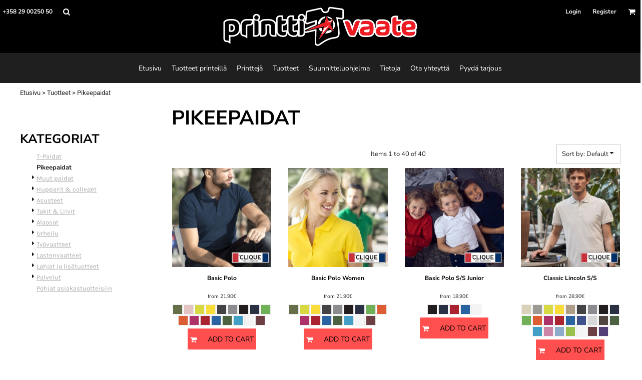

--- FILE ---
content_type: text/html; charset=utf-8
request_url: https://design.printtivaate.fi/create/Pikeepaidat?c=6756328
body_size: 67997
content:
<!DOCTYPE html>
<html class="wf-loading">
  <head>
    
<link rel="preload" href="/pprs/images/icons/fonts/decofonts.woff?97c7b98a3dfdb75dd6f9aa1cce1c6946" as="font" type="font/woff" crossorigin="anonymous">
<style>
  body {
  	visibility: hidden;
  }
  body.dn-behaviours-bound-critical {
    visibility: visible;
  }
  .dn-alt .dn-late-loading {
    display:none;  
  }
  @font-face {
    font-family: "decofonts";
    src:url("/pprs/images/icons/fonts/decofonts.eot?97c7b98a3dfdb75dd6f9aa1cce1c6946#iefix") format("embedded-opentype"),
      url("/pprs/images/icons/fonts/decofonts.woff?97c7b98a3dfdb75dd6f9aa1cce1c6946") format("woff"),
      url("/pprs/images/icons/fonts/decofonts.ttf?97c7b98a3dfdb75dd6f9aa1cce1c6946") format("truetype");
    font-weight: 400;
    font-style: normal;
  }
</style>

  <style>
  @font-face { font-family: "Trade Winds"; font-style: normal; font-weight: 400; src: url("/rshared/ssc/font_file/google_font/s/tradewinds/v17/AYCPpXPpYNIIT7h8-QenM0Jt5vM.woff2") format("woff2"); unicode-range: U+0-FF, U+131, U+152-153, U+2BB-2BC, U+2C6, U+2DA, U+2DC, U+304, U+308, U+329, U+2000-206F, U+20AC, U+2122, U+2191, U+2193, U+2212, U+2215, U+FEFF, U+FFFD; } @font-face { font-family: Roboto; font-style: normal; font-weight: 400; font-stretch: 100%; src: url("/rshared/ssc/font_file/google_font/s/roboto/v48/KFOMCnqEu92Fr1ME7kSn66aGLdTylUAMQXC89YmC2DPNWubEbVmUiAo.woff2") format("woff2"); unicode-range: U+0-FF, U+131, U+152-153, U+2BB-2BC, U+2C6, U+2DA, U+2DC, U+304, U+308, U+329, U+2000-206F, U+20AC, U+2122, U+2191, U+2193, U+2212, U+2215, U+FEFF, U+FFFD; } @font-face { font-family: "Nunito Sans"; font-style: normal; font-weight: 700; font-stretch: 100%; src: url("/rshared/ssc/font_file/google_font/s/nunitosans/v18/pe0TMImSLYBIv1o4X1M8ce2xCx3yop4tQpF_MeTm0lfGWVpNn64CL7U8upHZIbMV51Q42ptCp7t1R-s.woff2") format("woff2"); unicode-range: U+0-FF, U+131, U+152-153, U+2BB-2BC, U+2C6, U+2DA, U+2DC, U+304, U+308, U+329, U+2000-206F, U+20AC, U+2122, U+2191, U+2193, U+2212, U+2215, U+FEFF, U+FFFD; } @font-face { font-family: "Nunito Sans"; font-style: normal; font-weight: 400; font-stretch: 100%; src: url("/rshared/ssc/font_file/google_font/s/nunitosans/v18/pe0TMImSLYBIv1o4X1M8ce2xCx3yop4tQpF_MeTm0lfGWVpNn64CL7U8upHZIbMV51Q42ptCp7t1R-s.woff2") format("woff2"); unicode-range: U+0-FF, U+131, U+152-153, U+2BB-2BC, U+2C6, U+2DA, U+2DC, U+304, U+308, U+329, U+2000-206F, U+20AC, U+2122, U+2191, U+2193, U+2212, U+2215, U+FEFF, U+FFFD; } @font-face { font-family: Karla; font-style: normal; font-weight: 400; src: url("/rshared/ssc/font_file/google_font/s/karla/v32/qkBIXvYC6trAT55ZBi1ueQVIjQTD-JqaE0lK.woff2") format("woff2"); unicode-range: U+0-FF, U+131, U+152-153, U+2BB-2BC, U+2C6, U+2DA, U+2DC, U+304, U+308, U+329, U+2000-206F, U+20AC, U+2122, U+2191, U+2193, U+2212, U+2215, U+FEFF, U+FFFD; } html, body, div, span, h1, h2, h4, p, a, em, img, ul, li, form, label, footer, header, nav, section{margin: 0px; padding: 0px; border: 0px; font: inherit; vertical-align: baseline; text-decoration: none;}  footer, header, nav, section{display: block;} body{line-height: 1;}  ul{list-style: none;} *{margin: 0px;} h1, h2, h4, span, label, a, input, p{letter-spacing: normal; word-spacing: normal;} html{box-sizing: border-box;} *, ::before{box-sizing: inherit;} @media only screen and (min-width: 0px) {.dn-mobile-span12{width: 100%; display: inline-block; vertical-align: top; letter-spacing: normal; word-spacing: normal;}} @media only screen and (min-width: 768px) {.dn-small-span3{width: 25%; display: inline-block; vertical-align: top; letter-spacing: normal; word-spacing: normal;} .dn-small-span4{width: 33.3333%; display: inline-block; vertical-align: top; letter-spacing: normal; word-spacing: normal;} .dn-small-span6{width: 50%; display: inline-block; vertical-align: top; letter-spacing: normal; word-spacing: normal;} .dn-small-span9{width: 75%; display: inline-block; vertical-align: top; letter-spacing: normal; word-spacing: normal;} .dn-small-span12{width: 100%; display: inline-block; vertical-align: top; letter-spacing: normal; word-spacing: normal;}} @media only screen and (min-width: 992px) {.dn-medium-span3{width: 25%; display: inline-block; vertical-align: top; letter-spacing: normal; word-spacing: normal;} .dn-medium-span4{width: 33.3333%; display: inline-block; vertical-align: top; letter-spacing: normal; word-spacing: normal;} .dn-medium-span6{width: 50%; display: inline-block; vertical-align: top; letter-spacing: normal; word-spacing: normal;} .dn-medium-span9{width: 75%; display: inline-block; vertical-align: top; letter-spacing: normal; word-spacing: normal;} .dn-medium-span12{width: 100%; display: inline-block; vertical-align: top; letter-spacing: normal; word-spacing: normal;}} @media only screen and (min-width: 1210px) {.dn-large-span3{width: 25%; display: inline-block; vertical-align: top; letter-spacing: normal; word-spacing: normal;} .dn-large-span4{width: 33.3333%; display: inline-block; vertical-align: top; letter-spacing: normal; word-spacing: normal;} .dn-large-span6{width: 50%; display: inline-block; vertical-align: top; letter-spacing: normal; word-spacing: normal;} .dn-large-span9{width: 75%; display: inline-block; vertical-align: top; letter-spacing: normal; word-spacing: normal;} .dn-large-span12{width: 100%; display: inline-block; vertical-align: top; letter-spacing: normal; word-spacing: normal;}} .dn-page-columns-container, p, body{color: rgba(0, 0, 0, 0.88); font-family: "Nunito Sans", helvetica, sans-serif; font-size: 13px; font-style: normal; font-variant: normal; font-weight: 400; line-height: 1.6em; font-stretch: normal; text-decoration: none; text-transform: none; letter-spacing: normal; word-spacing: normal;} a{color: rgb(170, 168, 168); font-family: Karla, helvetica, sans-serif; font-size: 13px; font-style: normal; font-variant: normal; font-weight: 400; line-height: 1.6em; font-stretch: normal; text-decoration: underline; text-transform: none; letter-spacing: normal; word-spacing: normal; transition: ease-in-out;} h1.dn-styled{color: black; font-family: "Nunito Sans", Helvetica, Arial, sans-serif; font-style: normal; font-variant: normal; font-weight: 700; font-stretch: normal; text-decoration: none; text-transform: uppercase; letter-spacing: normal; word-spacing: normal;} h1.dn-sized{font-size: 40px; line-height: 1em;} h2.dn-styled, .dn-widget-heading h2{color: white; font-family: "Nunito Sans", Helvetica, Arial, sans-serif; font-style: normal; font-variant: normal; font-weight: 700; font-stretch: normal; text-decoration: none; text-transform: uppercase; letter-spacing: normal; word-spacing: normal; text-align: inherit;} h2.dn-sized, .dn-widget-heading h2{font-size: 40px; line-height: 1em;} h4.dn-styled, h4.dn-styled a{color: black; font-family: "Nunito Sans", Helvetica, Arial, sans-serif; font-style: normal; font-variant: normal; font-weight: 700; font-stretch: normal; text-decoration: none; text-transform: none; letter-spacing: normal; word-spacing: normal;} h4.dn-sized, h4.dn-sized a{font-size: 12px; line-height: 1em;}  .dn-logo-container .dn-logo-list li a{color: white; font-family: "Trade Winds"; font-size: 40px; font-style: normal; font-variant: normal; font-weight: 400; line-height: 1.43em; font-stretch: normal; text-decoration: none; text-transform: none; letter-spacing: normal; word-spacing: normal;} .dn-nav-dropdown-container > nav.dn-nav-dropdown div.dn-nav-item span, .dn-nav-dropdown-container > nav.dn-nav-dropdown div.dn-nav-item a, body.dn-inline-header nav.dn-nav-main span, body.dn-inline-header nav.dn-nav-main a span, body.dn-inline-header nav.dn-nav-main a, body.dn-inline-header nav.dn-nav-main{color: white; font-family: "Nunito Sans"; font-size: 14px; font-style: normal; font-variant: normal; font-weight: 400; line-height: 1em; font-stretch: normal; text-decoration: none; text-transform: none; letter-spacing: normal; word-spacing: normal; transition: ease-in-out;}  body.dn-inline-header header nav.dn-other-nav > div, body.dn-inline-header header nav.dn-other-nav > div a, body.dn-inline-header header.dn-lh-2rlcan .dn-large-header .dn-search-nav-container .dn-phone-number span, body.dn-inline-header header .dn-other-nav a, body.dn-inline-header header .dn-other-nav > div{color: white; font-family: "Nunito Sans", sans-serif; font-size: 12px; font-style: normal; font-variant: normal; font-weight: 700; line-height: 2.29em; font-stretch: normal; text-decoration: none; text-transform: none; letter-spacing: normal; word-spacing: normal;}  .dn-small-header div a, .dn-small-header div{color: white; font-family: "Nunito Sans", sans-serif; font-style: normal; font-variant: normal; font-weight: 700; font-stretch: normal; text-decoration: none; text-transform: none; letter-spacing: normal; word-spacing: normal;} .dn-breadcrumb-section .dn-breadcrumbs .dn-breadcrumb a, .dn-breadcrumb-section .dn-breadcrumbs{color: rgba(0, 0, 0, 0.88); font-family: Roboto, helvetica, sans-serif; font-size: 13px; font-style: normal; font-variant: normal; font-weight: 400; line-height: 1.6em; font-stretch: normal; text-decoration: none; text-transform: none; letter-spacing: normal; word-spacing: normal;} body{background-color: white; width: 100%; overflow-x: hidden;} h1, h2, h4{margin-top: 0px; margin-bottom: 10px;}  h4 a{font-weight: inherit;}  p{margin-bottom: 10px;} .dn-btn{max-width: 100%; text-align: center; cursor: pointer; display: inline-block; padding-left: 5px; padding-right: 5px; position: relative; white-space: nowrap; overflow: hidden; height: 40px; line-height: normal;} .dn-btn .dn-btn-icon{line-height: normal; display: inline-block; vertical-align: middle;} .dn-btn .dn-btn-icon::before{speak: none; line-height: normal; letter-spacing: normal; word-spacing: normal; vertical-align: middle; -webkit-font-smoothing: antialiased; font-style: normal !important; font-weight: normal !important; font-variant: normal !important; text-transform: none !important;} .dn-btn .dn-btn-label{display: inline-block; vertical-align: middle; max-width: 104%; overflow: hidden; line-height: normal; text-overflow: ellipsis; white-space: nowrap;} .dn-btn .dn-btn-label span{overflow: hidden; text-overflow: ellipsis; letter-spacing: normal; word-spacing: normal;} .dn-btn .dn-btn-valign{width: 0px; height: 100%; vertical-align: middle; display: inline-block;} .dn-btn.dn-btn-std.dn-styled{background-color: rgb(10, 10, 10); border: 1px solid rgb(60, 60, 60); border-radius: 0%; color: white; font-family: "Nunito Sans"; font-style: normal; font-variant: normal; font-weight: 400; font-stretch: normal; text-transform: uppercase; text-align: center; transition: ease-in-out; box-shadow: none;} .dn-btn.dn-btn-std.dn-styled .dn-btn-label > span{text-decoration: none; letter-spacing: normal; word-spacing: normal; color: white; white-space: nowrap;} .dn-btn.dn-btn-std.dn-styled .dn-btn-icon{display: none;} .dn-btn.dn-btn-std.dn-styled .dn-btn-label{margin-left: 0px; padding-left: 0px;} .dn-btn.dn-btn-std.dn-styled .dn-btn-label span{margin-left: 0px;} .dn-btn.dn-btn-cart.dn-styled{background-color: rgb(255, 79, 78); border: 0px solid rgba(26, 26, 26, 0.88); border-radius: 0%; color: black; font-family: "Nunito Sans"; font-style: normal; font-variant: normal; font-weight: 400; font-stretch: normal; text-transform: uppercase; text-align: center; transition: 208ms ease-in-out; box-shadow: none;} .dn-btn.dn-btn-cart.dn-styled .dn-btn-label > span{text-decoration: none; letter-spacing: normal; word-spacing: normal; color: black; white-space: nowrap;} .dn-btn.dn-btn-cart.dn-styled .dn-btn-icon{width: 1em; display: inline-block;} .dn-btn.dn-btn-cart.dn-styled .dn-btn-icon::before{font-family: decofonts; font-size: 1em; content: "l"; color: white;} .dn-btn.dn-btn-cart.dn-styled .dn-btn-label{margin-left: -1em; padding-left: 1em;} .dn-btn.dn-btn-cart.dn-styled .dn-btn-label span{margin-left: 1.5em;} .dn-btn.dn-btn-cart.dn-sized{font-size: 14px; line-height: 3em; height: auto;}  div.dn-content > div > .dn-page-section.dn-limit-background-width > div.dn-background-container div.dn-background-image-container, footer > .dn-page-section.dn-limit-background-width > div.dn-background-container div.dn-background-image-container, div.dn-content > div > .dn-page-section.dn-limit-content-width > div > div.dn-page-section-content, footer > .dn-page-section.dn-limit-content-width > div > div.dn-page-section-content{margin-left: auto; margin-right: auto; max-width: 1200px;} .dn-page-section-margin{position: relative; z-index: 1;} @media only screen and (min-width: 0px) {.dn-page-margin-medium .dn-page-section.dn-use-page-margin > .dn-page-section-margin{margin-left: 3px; margin-right: 3px;}} @media only screen and (min-width: 768px) {.dn-page-margin-medium .dn-page-section.dn-use-page-margin > .dn-page-section-margin{margin-left: 6px; margin-right: 6px;}} @media only screen and (min-width: 992px) {.dn-page-margin-medium .dn-page-section.dn-use-page-margin > .dn-page-section-margin{margin-left: 6px; margin-right: 6px;}} @media only screen and (min-width: 1210px) {.dn-page-margin-medium .dn-page-section.dn-use-page-margin > .dn-page-section-margin{margin-left: 12px; margin-right: 12px;}} #log{position: fixed; top: 40px; left: 40px; color: rgb(51, 51, 51); background-color: white; z-index: 99999;} .dn-inline-popup{display: none; position: absolute; max-height: 100%; top: 0px; overflow: auto; background-color: rgb(255, 255, 255);} .dn-dynamic-alert{visibility: hidden; text-align: center; font-size: 1.2em; opacity: 0; width: 80%; margin-left: auto; margin-right: auto; transition: visibility 0.5s, color 0.5s, background-color 0.5s, border-color 0.5s, opacity 0.5s linear; overflow: hidden;} .dn-background-container{position: absolute; left: 0px; top: 0px; height: 100%; width: 100%; z-index: 0;} .dn-background-image-container{height: 100%; width: 100%; overflow: hidden;} .dn-product-add-button-container{width: 100%;} .dn-blank-products .dn-grid-text.dn-product-name{width: 100%; display: inline-block; text-align: center; overflow: hidden; white-space: normal;} .dn-blank-products .dn-grid-text.dn-product-name h4{margin-top: 10px; text-overflow: ellipsis; overflow: hidden;} .dn-blank-products .dn-grid-text.dn-product-prices{width: 100%; display: inline-block; text-align: center;} .dn-blank-products .dn-grid-text.dn-product-colors{text-align: center;} .dn-blank-products .dn-grid-text.dn-product-colors label{display: none;} .dn-blank-products .dn-grid-text.dn-product-colors div.dn-color-panel-cell{width: 20px; height: 20px; margin: 1px; border-radius: 0px; border: 1px solid rgb(230, 230, 230); overflow: hidden; cursor: pointer; display: inline-grid; grid-template-columns: 100%;} .dn-blank-products .dn-grid-text.dn-product-colors div.dn-color-panel-cell span{border: none;} .dn-blank-products .dn-product-thumbnail-container .dn-loading-overlay{display: none; position: absolute; height: 100%; width: 100%; opacity: 0.5; background: url("/images/loading-oval.svg") center center no-repeat transparent;} .dn-blank-products.dn-grid-container .dn-grid-item .dn-grid-item-container img.dn-product-logo{max-width: 70%; max-height: 15%; border: 0px solid rgb(230, 230, 230); border-radius: 0px;} .dn-blank-products .dn-grid-item .dn-grid-item-container img.dn-product-logo{width: auto; height: auto;} .dn-blank-products .dn-grid-item .dn-grid-item-container .dn-grid-image img.dn-product-logo{position: absolute; bottom: 5px; right: 5px;} .dn-breadcrumb-section{position: relative; z-index: 3;} .dn-breadcrumb-section .dn-breadcrumbs .dn-breadcrumb{display: inline-block;} .dn-breadcrumb-section .dn-breadcrumbs .dn-breadcrumb-divider{display: inline-block;} .dn-image-transform{position: relative;} .dn-image-overlay{z-index: 2; position: absolute; left: 0px; top: 0px; height: 100%; width: 100%;} .dn-logo-container a{text-decoration: none;} .dn-logo-container .dn-logo-list li{text-align: center;} .dn-logo-container .dn-logo-list li img{vertical-align: middle;} .dn-logo-container .dn-logo-list.dn-list-horizontal li{display: inline-block;} .dn-logo-container .dn-logo-svg{width: 100%; height: 100%;} .dn-shopping-cart-container .dn-thumbnail-100 .dn-line-item-thumbnail{width: 100px;} .dn-shopping-cart-container .dn-line-item-thumbnail{vertical-align: top; padding: 5px; position: relative; text-align: center; max-width: 100%; margin-left: auto; margin-right: auto;} .dn-shopping-cart-container .dn-line-item-thumbnail img{max-width: 100%;} .dn-shopping-cart-container .dn-line-item-details{display: inline-block; vertical-align: top; padding: 5px; font-weight: bold; width: 100%;} .dn-shopping-cart-container .dn-line-item-details .dn-line-item-details-name{display: inline-block;} .dn-shopping-cart-container[data-breakpoint-inline="true"] .dn-shopping-cart-line-item.dn-with-thumbnail .dn-line-item-thumbnail{display: inline-block;} .dn-shopping-cart-container[data-breakpoint-inline="true"] .dn-shopping-cart-line-item.dn-with-thumbnail .dn-line-item-details-container{display: inline-block; width: 100%;} .dn-shopping-cart-container[data-breakpoint-inline="true"] .dn-thumbnail-100 .dn-line-item-details-container{margin-left: -100px; padding-left: 110px;} .dn-shopping-cart-actions{padding: 5px; text-align: center;} .dn-social-links-container.dn-display-as-icons li a span{display: none;} .dn-social-links-container.dn-display-as-icons li{font-size: 18px;} .dn-social-links-container.dn-display-as-icons li.dn-social-link-facebook a::before{speak: none; line-height: 1; -webkit-font-smoothing: antialiased; content: "V"; display: inline-block; letter-spacing: normal; word-spacing: normal; font-family: decofonts !important; font-style: normal !important; font-weight: normal !important; font-variant: normal !important; text-transform: none !important;} .dn-social-links-container.dn-display-as-icons li.dn-social-link-instagram a::before{speak: none; line-height: 1; -webkit-font-smoothing: antialiased; content: "Z"; display: inline-block; letter-spacing: normal; word-spacing: normal; font-family: decofonts !important; font-style: normal !important; font-weight: normal !important; font-variant: normal !important; text-transform: none !important;} .dn-social-links-container.dn-list-horizontal li{display: inline-block;} .dn-widget.dn-widget-text p:last-child{margin-bottom: 0px;} .dn-widget.dn-widget-text span{line-height: initial;} .dn-nav-dropdown-background-container{opacity: 0; background-color: white; position: fixed; inset: 0px; z-index: 100; visibility: hidden; transition: opacity 0.2s, visibility 0.2s;} header .dn-small-header .dn-menu-icon .dn-dropdown-anchor{max-width: 1px; text-decoration: underline; background-attachment: fixed; display: none;} .dn-nav-dropdown-container{position: fixed; max-width: 0px; transition: max-width 0.2s; right: 0px; top: 0px; bottom: 0px; overflow-y: auto; z-index: 101; background-color: rgb(255, 255, 255);} .dn-nav-dropdown-container > nav{border-left: 2px solid rgb(0, 0, 0); height: 100%; padding: 10px; min-width: 200px;} .dn-nav-dropdown-container > nav .dn-nav-close{position: relative; cursor: pointer; height: 37px; border-bottom: 1px solid rgb(204, 204, 204); margin-bottom: 10px;} .dn-nav-dropdown-container > nav .dn-nav-close span{display: none;} .dn-nav-dropdown-container > nav .dn-nav-close::after{speak: none; line-height: 1; -webkit-font-smoothing: antialiased; content: "m"; display: inline-block; letter-spacing: normal; word-spacing: normal; font-size: 25px; width: 25px; position: absolute; right: 10px; top: 5px; color: rgb(0, 0, 0); font-family: decofonts !important; font-style: normal !important; font-weight: normal !important; font-variant: normal !important; text-transform: none !important;} .dn-nav-dropdown-container > nav .dn-nav-item a{font-size: 1.2em; line-height: 1.5em;} .dn-nav-dropdown-container > nav .dn-nav-item.dn-nav-separator{margin-top: 10px; margin-bottom: 10px; padding: 0px; border-bottom: 1px solid rgb(204, 204, 204);} .dn-nav-dropdown-container > nav .dn-nav-item.dn-nav-separator hr{display: none;} .dn-nav-dropdown-container > nav.dn-nav-dropdown{color: rgb(0, 0, 0);} .dn-nav-dropdown-container > nav.dn-nav-dropdown div.dn-nav-item a, .dn-nav-dropdown-container > nav.dn-nav-dropdown div.dn-nav-item span{color: rgb(0, 0, 0);} header .dn-small-header{position: relative; line-height: 0px;} header .dn-small-header .dn-menu-icon{display: inline-block; vertical-align: text-bottom; height: 33px; cursor: pointer; position: absolute; right: 10px; top: 5px;} header .dn-small-header .dn-menu-icon::before{speak: none; line-height: 1; -webkit-font-smoothing: antialiased; content: "D"; display: inline-block; letter-spacing: normal; word-spacing: normal; font-size: 31px; font-family: decofonts !important; font-style: normal !important; font-weight: normal !important; font-variant: normal !important; text-transform: none !important;} header .dn-small-header .dn-small-logo-container{margin-left: 3px; display: inline-block; vertical-align: text-bottom; padding: 0px;}  header .dn-small-header .dn-small-logo-container .dn-site-heading.dn-logo{font-size: 0px; line-height: 0px; margin-bottom: 0px;} header .dn-small-header .dn-nav-search, header .dn-small-header .dn-nav-phone{display: inline-block; position: absolute; top: 10px; right: 45px;} header .dn-small-header .dn-nav-phone{right: 72px;} header .dn-small-header .dn-phone-icon{vertical-align: middle; line-height: 0em; cursor: pointer;} header .dn-small-header .dn-phone-icon::before{speak: none; line-height: 1; -webkit-font-smoothing: antialiased; content: ";"; display: inline-block; letter-spacing: normal; word-spacing: normal; font-size: 23px; font-family: decofonts !important; font-style: normal !important; font-weight: normal !important; font-variant: normal !important; text-transform: none !important;} header .dn-small-header .dn-search-icon::before{font-size: 20px;} @media only screen and (min-width: 768px) {header .dn-small-header{display: none;}} @media only screen and (max-width: 767px) {header .dn-large-header{display: none;}} body.dn-inline-header header .dn-small-header{background-color: black;} body.dn-inline-header header .dn-small-header-fixed-container{background-color: black;} .dn-search-icon{vertical-align: middle; cursor: pointer;} .dn-search-icon::before{speak: none; line-height: 1; -webkit-font-smoothing: antialiased; content: "o"; display: inline-block; letter-spacing: normal; word-spacing: normal; font-family: decofonts !important; font-style: normal !important; font-weight: normal !important; font-variant: normal !important; text-transform: none !important;} body.dn-inline-header .dn-large-header-container .dn-search-icon{font-size: 15px; line-height: 0em;} .dn-inline-popup.dn-search-page-top{position: fixed; width: 100%; height: 60px; top: 0px; left: 0px; background-color: white; padding: 10px; overflow: hidden; box-shadow: rgb(153, 153, 153) 0px 0px 6px 1px;} .dn-inline-popup.dn-search-page-top .dn-search-field-container{width: 100%; margin-right: -140px; padding-right: 140px; display: inline-block; vertical-align: middle;} .dn-inline-popup.dn-search-page-top .dn-search-field-container .dn-search-field{width: 100%; height: 40px; display: inline-block; vertical-align: middle; font-size: 20px; padding-left: 10px; padding-right: 10px;} .dn-inline-popup.dn-search-page-top .dn-btn{display: inline-block; width: 100px; height: 40px; vertical-align: middle;} .dn-inline-popup.dn-search-page-top .dn-close{display: inline-block; width: 40px; height: 40px; vertical-align: middle; text-align: right; font-size: 20px; margin-top: 0px; padding-top: 9px; cursor: pointer;} .dn-inline-popup.dn-search-page-top .dn-close::before{speak: none; line-height: 1; -webkit-font-smoothing: antialiased; content: "m"; display: inline-block; letter-spacing: normal; word-spacing: normal; font-family: decofonts !important; font-style: normal !important; font-weight: normal !important; font-variant: normal !important; text-transform: none !important;} header.dn-lh-2rlcan{position: relative;} header.dn-lh-2rlcan .dn-large-header{display: none; line-height: 0px; padding-top: 5px;} @media only screen and (min-width: 768px) {header.dn-lh-2rlcan .dn-large-header{display: block;}} header.dn-lh-2rlcan .dn-large-header .dn-search-nav-container{display: inline-block; width: 50%; margin-right: -200px; padding-right: 200px; z-index: 1; vertical-align: top;} header.dn-lh-2rlcan .dn-large-header .dn-search-nav-container nav.dn-other-nav{display: inline-block; vertical-align: middle; text-align: left;} header.dn-lh-2rlcan .dn-large-header .dn-logo-container{width: 400px; display: inline-block; line-height: initial; position: relative; text-align: center; padding: 0px; z-index: 0; overflow: hidden;} header.dn-lh-2rlcan .dn-large-header .dn-logo-container .dn-logo{font-size: 0px; line-height: 0px;} header.dn-lh-2rlcan .dn-large-header .dn-logo-container .dn-logo.dn-logo-svg img{width: 100%; height: 100%;} header.dn-lh-2rlcan .dn-large-header .dn-other-nav-container{display: inline-block; width: 50%; margin-left: -200px; padding-left: 200px; z-index: 1; vertical-align: top;} header.dn-lh-2rlcan .dn-nav-main-container{display: none;} @media only screen and (min-width: 768px) {header.dn-lh-2rlcan .dn-nav-main-container{clear: both; display: block;}} body.dn-inline-header header.dn-lh-2rlcan nav.dn-nav-main{background-color: rgba(0, 0, 0, 0.88);} body.dn-inline-header header.dn-lh-2rlcan .dn-large-header{background-color: black;} body.dn-inline-header header.dn-lh-2rlcan .dn-large-header .dn-search-nav-container nav.dn-other-nav{color: white;} body.dn-inline-header header.dn-lh-2rlcan .dn-large-header .dn-logo-container{color: white;} nav.dn-other-nav{text-align: right; line-height: 0px;} nav.dn-other-nav > div{display: inline-block; margin-left: 10px; padding: 5px; vertical-align: middle;} nav.dn-other-nav > div:first-of-type{margin-left: 0px;}  .dn-shopping-cart-icon-over-right-container{vertical-align: middle; margin-right: 5px; cursor: pointer; position: relative;}  .dn-shopping-cart-icon-over-right-container::before{speak: none; line-height: 1; -webkit-font-smoothing: antialiased; content: "l"; display: inline-block; letter-spacing: normal; word-spacing: normal; font-family: decofonts !important; font-style: normal !important; font-weight: normal !important; font-variant: normal !important; text-transform: none !important;}  .dn-shopping-cart-icon-over-right-container span{position: absolute; right: -3px; bottom: 0.5em; display: inline-block; padding: 1px; font-size: 0.5em; line-height: 0.9em; background-color: white; color: rgba(0, 0, 0, 0.88); border: 1px solid rgba(0, 0, 0, 0.88); border-radius: 50%; text-align: center; min-width: 13px;}  .dn-shopping-cart-icon-over-right-container span[data-cart-items="0"]{display: none;}  .dn-shopping-cart-icon-over-right-container{vertical-align: middle; margin-right: 5px; cursor: pointer; position: relative;}  .dn-shopping-cart-icon-over-right-container::before{speak: none; line-height: 1; -webkit-font-smoothing: antialiased; content: "l"; display: inline-block; letter-spacing: normal; word-spacing: normal; font-family: decofonts !important; font-style: normal !important; font-weight: normal !important; font-variant: normal !important; text-transform: none !important;}  .dn-shopping-cart-icon-over-right-container span{position: absolute; right: -3px; bottom: 0.5em; display: inline-block; padding: 1px; font-size: 0.5em; line-height: 0.9em; background-color: white; color: rgba(0, 0, 0, 0.88); border: 1px solid rgba(0, 0, 0, 0.88); border-radius: 50%; text-align: center; min-width: 13px;}  .dn-shopping-cart-icon-over-right-container span[data-cart-items="0"]{display: none;}  .dn-shopping-cart-icon-over-right-container{vertical-align: middle; margin-right: 5px; cursor: pointer; position: relative;}  .dn-shopping-cart-icon-over-right-container::before{speak: none; line-height: 1; -webkit-font-smoothing: antialiased; content: "l"; display: inline-block; letter-spacing: normal; word-spacing: normal; font-family: decofonts !important; font-style: normal !important; font-weight: normal !important; font-variant: normal !important; text-transform: none !important;}  .dn-shopping-cart-icon-over-right-container span{position: absolute; right: -3px; bottom: 0.5em; display: inline-block; padding: 1px; font-size: 0.5em; line-height: 0.9em; background-color: white; color: rgba(0, 0, 0, 0.88); border: 1px solid rgba(0, 0, 0, 0.88); border-radius: 50%; text-align: center; min-width: 13px;}  .dn-shopping-cart-icon-over-right-container span[data-cart-items="0"]{display: none;} body.dn-inline-header .dn-large-header-container .dn-shopping-cart-icon-over-right-container{font-size: 15px; line-height: 0em;} .dn-inline-popup.dn-shopping-cart-icon-over-right-popup{position: fixed; width: 300px; height: 100%; right: -300px; top: 0px; background-color: white; transition: right 0.4s; display: block;} .dn-shopping-cart-icon-over-right-popup{border-left: 2px solid rgba(0, 0, 0, 0.88);} .dn-shopping-cart-icon-over-right-popup > div{padding: 20px; height: 100%;}  .dn-shopping-cart-icon-over-right-container{vertical-align: middle; margin-right: 5px; cursor: pointer; position: relative;}  .dn-shopping-cart-icon-over-right-container::before{speak: none; line-height: 1; -webkit-font-smoothing: antialiased; content: "l"; display: inline-block; letter-spacing: normal; word-spacing: normal; font-family: decofonts !important; font-style: normal !important; font-weight: normal !important; font-variant: normal !important; text-transform: none !important;}  .dn-shopping-cart-icon-over-right-container span{position: absolute; right: -3px; bottom: 0.5em; display: inline-block; padding: 1px; font-size: 0.5em; line-height: 0.9em; background-color: white; color: rgba(0, 0, 0, 0.88); border: 1px solid rgba(0, 0, 0, 0.88); border-radius: 50%; text-align: center; min-width: 13px;}  .dn-shopping-cart-icon-over-right-container span[data-cart-items="0"]{display: none;} body{transition: margin-left 0.4s;} .dn-search-icon{vertical-align: middle; cursor: pointer;} .dn-search-icon::before{speak: none; line-height: 1; -webkit-font-smoothing: antialiased; content: "o"; display: inline-block; letter-spacing: normal; word-spacing: normal; font-family: decofonts !important; font-style: normal !important; font-weight: normal !important; font-variant: normal !important; text-transform: none !important;} body.dn-inline-header .dn-large-header-container .dn-search-icon{font-size: 15px; line-height: 0em;} .dn-search-dropdown{width: 300px; border: 1px solid rgb(153, 153, 153); background-color: white; padding: 2px; margin-top: 2px; margin-left: -2px;} .dn-search-dropdown .dn-search-field{width: 194px; height: 40px; display: inline-block; vertical-align: middle;} .dn-search-dropdown .dn-btn{display: inline-block; width: 100px; height: 40px; vertical-align: middle;} .dn-search-icon{vertical-align: middle; cursor: pointer;} .dn-search-icon::before{speak: none; line-height: 1; -webkit-font-smoothing: antialiased; content: "o"; display: inline-block; letter-spacing: normal; word-spacing: normal; font-family: decofonts !important; font-style: normal !important; font-weight: normal !important; font-variant: normal !important; text-transform: none !important;} body.dn-inline-header .dn-large-header-container .dn-search-icon{font-size: 15px; line-height: 0em;} .dn-search-field{margin-bottom: 0px; border-width: 0px; border-style: initial; border-color: initial; color: black; width: 90%; text-indent: 5px; padding: 5px 0px !important;} .dn-search-icon{vertical-align: middle; cursor: pointer;} .dn-search-icon::before{speak: none; line-height: 1; -webkit-font-smoothing: antialiased; content: "o"; display: inline-block; letter-spacing: normal; word-spacing: normal; font-family: decofonts !important; font-style: normal !important; font-weight: normal !important; font-variant: normal !important; text-transform: none !important;} body.dn-inline-header .dn-large-header-container .dn-search-icon{font-size: 15px; line-height: 0em;} .dn-inline-popup.dn-search-page-top{position: fixed; width: 100%; height: 60px; top: 0px; left: 0px; background-color: white; padding: 10px; overflow: hidden; box-shadow: rgb(153, 153, 153) 0px 0px 6px 1px;} .dn-inline-popup.dn-search-page-top .dn-search-field-container{width: 100%; margin-right: -140px; padding-right: 140px; display: inline-block; vertical-align: middle;} .dn-inline-popup.dn-search-page-top .dn-search-field-container .dn-search-field{width: 100%; height: 40px; display: inline-block; vertical-align: middle; font-size: 20px; padding-left: 10px; padding-right: 10px;} .dn-inline-popup.dn-search-page-top .dn-btn{display: inline-block; width: 100px; height: 40px; vertical-align: middle;} .dn-inline-popup.dn-search-page-top .dn-close{display: inline-block; width: 40px; height: 40px; vertical-align: middle; text-align: right; font-size: 20px; margin-top: 0px; padding-top: 9px; cursor: pointer;} .dn-inline-popup.dn-search-page-top .dn-close::before{speak: none; line-height: 1; -webkit-font-smoothing: antialiased; content: "m"; display: inline-block; letter-spacing: normal; word-spacing: normal; font-family: decofonts !important; font-style: normal !important; font-weight: normal !important; font-variant: normal !important; text-transform: none !important;} body.dn-fixed-header header .dn-large-header-container .dn-large-header-fixed-container .dn-large-header{margin-top: 0px;} nav.dn-nav-main{margin-bottom: 0px; list-style: none; text-align: center;} nav.dn-nav-main .dn-nav-item{display: inline-block; position: relative; line-height: 60px; padding: 0px 10px;} nav.dn-nav-main .dn-nav-item span{vertical-align: middle;} .dn-nav-main > div{visibility: hidden;} body.dn-behaviours-bound-critical .dn-nav-main > div{visibility: visible;} nav.dn-nav-main .dn-nav-item-more > span{vertical-align: baseline;} nav.dn-nav-main .dn-nav-item-more > span::after{speak: none; line-height: 1; -webkit-font-smoothing: antialiased; content: "f"; display: inline-block; letter-spacing: normal; word-spacing: normal; vertical-align: middle; margin-left: 2px; width: 16px; font-family: decofonts !important; font-style: normal !important; font-weight: normal !important; font-variant: normal !important; text-transform: none !important;} @media only screen and (min-width: 768px) {.dn-nav-dropdown-background-container{display: none;} nav.dn-nav-main .dn-nav-item .dn-dropdown-anchor{display: block; text-align: right; vertical-align: top; height: 0px; max-height: 1px;} nav.dn-nav-main .dn-nav-item:first-of-type .dn-dropdown-anchor{text-align: left;} .dn-nav-dropdown-container{display: block; position: absolute; max-width: none; right: auto; top: 0px; bottom: auto; max-height: 0px; min-width: 200px; transition: max-height 0.2s; overflow: hidden;} .dn-nav-dropdown-container > nav.dn-nav-dropdown{background-color: rgba(0, 0, 0, 0.88); padding: 10px 0px; border: 2px solid white; height: auto;} .dn-nav-dropdown-container > nav.dn-nav-dropdown .dn-nav-item{padding: 0px; color: white;} .dn-nav-dropdown-container > nav.dn-nav-dropdown .dn-nav-item.dn-nav-close{display: none;} .dn-nav-dropdown-container > nav.dn-nav-dropdown .dn-nav-item a{color: white; font-size: 1em; line-height: 1em;} .dn-nav-dropdown-container nav.dn-nav-with-submenus .dn-nav-item{padding-left: 20px;} body.dn-fixed-header .dn-nav-dropdown-container{position: fixed;}} .dn-nav-dropdown{color: white;} .dn-nav-dropdown a, .dn-nav-dropdown span{color: white;} div.dn-content > div > .dn-page-section, footer > .dn-page-section{width: 100%;} .dn-page-section{position: relative;} .dn-page-section::before, .dn-page-section::after{content: " "; display: table;} .dn-page-section-content::before, .dn-page-section-content::after{content: " "; display: table;} .dn-page-section > div > .dn-page-section-content{z-index: 1; position: relative;} .dn-background-container{overflow: hidden;} .dn-background-container > div{width: 100%; height: 100%; position: absolute; left: 0px; top: 0px;} .dn-page-column{position: relative;} .dn-page-column .dn-page-column-content{height: 100%; position: relative; z-index: 2;} .dn-page-column .dn-page-column-content::before, .dn-page-column .dn-page-column-content::after{content: " "; display: table;} .dn-page-column.dn-valign-middle .dn-page-column-content{display: flex; -webkit-box-align: center; align-items: center;} div.dn-widget{position: relative;} .dn-padding-container{position: relative; line-height: 0px; font-size: 0px;} .dn-page-columns-container{width: 100%;} @media only screen and (min-width: 0px) {.dn-mobile-align-center.dn-page-section{margin-left: auto; margin-right: auto;} .dn-page-section-margin-top-none{margin-top: 0px;} .dn-page-section-margin-bottom-none{margin-bottom: 0px;} .dn-widget-margin-top-none{margin-top: 0px;} .dn-widget-margin-bottom-none{margin-bottom: 0px;} .dn-page-section-spacing-default > div > .dn-page-section-content > .dn-padding-container{margin-left: -3px; margin-top: -3px;}  .dn-page-section-spacing-default > div > .dn-page-section-content > .dn-padding-container > .dn-page-columns-container > .dn-page-column{padding-left: 3px; padding-top: 3px;} .dn-page-section-margin-top-default{margin-top: 3px;} .dn-widget-margin-top-default{margin-top: 3px;}} @media only screen and (min-width: 768px) {.dn-page-section-margin-top-none{margin-top: 0px;} .dn-page-section-margin-bottom-none{margin-bottom: 0px;} .dn-widget-margin-top-none{margin-top: 0px;} .dn-widget-margin-bottom-none{margin-bottom: 0px;} .dn-page-section-spacing-default > div > .dn-page-section-content > .dn-padding-container{margin-left: -6px; margin-top: -6px;}  .dn-page-section-spacing-default > div > .dn-page-section-content > .dn-padding-container > .dn-page-columns-container > .dn-page-column{padding-left: 6px; padding-top: 6px;} .dn-page-section-margin-top-default{margin-top: 6px;} .dn-widget-margin-top-default{margin-top: 6px;}} @media only screen and (min-width: 992px) {.dn-page-section-margin-top-none{margin-top: 0px;} .dn-page-section-margin-bottom-none{margin-bottom: 0px;} .dn-widget-margin-top-none{margin-top: 0px;} .dn-widget-margin-bottom-none{margin-bottom: 0px;} .dn-page-section-spacing-default > div > .dn-page-section-content > .dn-padding-container{margin-left: -6px; margin-top: -6px;}  .dn-page-section-spacing-default > div > .dn-page-section-content > .dn-padding-container > .dn-page-columns-container > .dn-page-column{padding-left: 6px; padding-top: 6px;} .dn-page-section-margin-top-default{margin-top: 6px;} .dn-widget-margin-top-default{margin-top: 6px;}} @media only screen and (min-width: 1210px) {.dn-page-section-margin-top-none{margin-top: 0px;} .dn-page-section-margin-bottom-none{margin-bottom: 0px;} .dn-widget-margin-top-none{margin-top: 0px;} .dn-widget-margin-bottom-none{margin-bottom: 0px;} .dn-page-section-spacing-default > div > .dn-page-section-content > .dn-padding-container{margin-left: -12px; margin-top: -12px;}  .dn-page-section-spacing-default > div > .dn-page-section-content > .dn-padding-container > .dn-page-columns-container > .dn-page-column{padding-left: 12px; padding-top: 12px;} .dn-page-section-margin-top-default{margin-top: 12px;} .dn-widget-margin-top-default{margin-top: 12px;}} .dn-widgets{width: 100%;} .dn-widget{line-height: 0px; font-size: 0px;} .dn-widget-content-container{z-index: 3; position: relative; line-height: 1.6em; font-size: 13px; width: 100%; display: inline-block;} .dn-widget-content{z-index: 3; position: relative;} @media only screen and (min-width: 0px) {.dn-widget.dn-mobile-align-left{text-align: left;} .dn-widget.dn-mobile-align-left .dn-widget-content-container{display: inline-block;} .dn-widget.dn-mobile-align-center{text-align: center;} .dn-widget.dn-mobile-align-center .dn-widget-content-container{display: inline-block;}} @media only screen and (min-width: 768px) {.dn-widget.dn-small-align-left{text-align: left;} .dn-widget.dn-small-align-left .dn-widget-content-container{display: inline-block;}} .dn-grid-container[data-grid-cols="1"] .dn-grid .dn-grid-item{width: 100%;} .dn-grid-container[data-grid-cols="2"] .dn-grid .dn-grid-item{width: 50%;} .dn-grid-container[data-grid-cols="3"] .dn-grid .dn-grid-item{width: 33.3333%;} .dn-grid-container[data-grid-cols="4"] .dn-grid .dn-grid-item{width: 25%;} .dn-grid-container[data-grid-cols="5"] .dn-grid .dn-grid-item{width: 20%;} .dn-grid-container[data-grid-cols="6"] .dn-grid .dn-grid-item{width: 16.6667%;} .dn-grid-container[data-grid-cols="7"] .dn-grid .dn-grid-item{width: 14.2857%;} .dn-grid-container[data-grid-cols="8"] .dn-grid .dn-grid-item{width: 12.5%;} .dn-grid-container[data-grid-cols="9"] .dn-grid .dn-grid-item{width: 11.1111%;} .dn-grid-container[data-grid-cols="10"] .dn-grid .dn-grid-item{width: 10%;} .dn-grid-container[data-grid-cols="11"] .dn-grid .dn-grid-item{width: 9.09091%;} .dn-grid-container[data-grid-cols="12"] .dn-grid .dn-grid-item{width: 8.33333%;} .dn-grid-container .dn-grid{display: flex; -webkit-box-orient: horizontal; flex-flow: wrap;}  .dn-page-columns-container{display: inline-flex; -webkit-box-orient: horizontal; flex-flow: wrap;} .dn-grid-container::before, .dn-grid-container::after{content: " "; display: table;} .dn-grid-container{letter-spacing: -0.31em;} .dn-grid-container .dn-grid{visibility: hidden;} .dn-grid-container .dn-grid-item{display: inline-block; vertical-align: top; position: relative;} .dn-grid-container .dn-grid-item .dn-grid-item-container{padding: 5px; text-align: center; letter-spacing: normal; word-spacing: normal; height: 100%; width: 100%; margin-left: auto; margin-right: auto; border: 0px solid transparent; border-radius: 0px; background-color: transparent; overflow: hidden;} .dn-grid-container .dn-grid-item .dn-grid-item-container .dn-grid-image{} .dn-grid-container .dn-grid-item .dn-grid-item-container .dn-grid-image img{display: block; margin-left: auto; margin-right: auto; width: auto; height: auto; max-width: 100%; max-height: 100%; border: 1px solid transparent; border-radius: 0px;} .dn-grid-container .dn-grid-item .dn-grid-item-container .dn-grid-image .dn-grid-image-content{width: 100%; height: 100%; top: 0px; left: 0px; position: absolute; overflow: hidden;} .dn-grid-container .dn-grid-item .dn-grid-item-container .dn-grid-image.dn-with-height-padding{position: relative;} .dn-grid-container .dn-grid-item .dn-grid-item-container .dn-grid-text{position: relative;} body.dn-behaviours-bound-critical .dn-grid-container .dn-grid{visibility: visible;} .dn-grid-container.dn-grid-image-cropped .dn-grid-image img{width: 100%;} .dn-grid-container[data-grid-cols="1"] .dn-grid .dn-grid-item{display: block; margin-left: auto; margin-right: auto;} .dn-grid-container[data-grid-cols="1"] .dn-grid .dn-grid-item .dn-grid-item-container{display: block; margin-left: auto; margin-right: auto;} .dn-grid.dn-with-spacing .dn-grid-item{padding: 0px;} .dn-grid.dn-with-spacing .dn-grid-item .dn-grid-item-container{padding: 0px;} @media only screen and (min-width: 0px) {.dn-widget-spacing-xlarge .dn-grid.dn-with-spacing{margin-left: -8px; margin-top: -8px;} .dn-widget-spacing-xlarge .dn-grid.dn-with-spacing .dn-grid-item{padding: 8px 0px 0px 8px;}} @media only screen and (min-width: 768px) {.dn-widget-spacing-xlarge .dn-grid.dn-with-spacing{margin-left: -16px; margin-top: -16px;} .dn-widget-spacing-xlarge .dn-grid.dn-with-spacing .dn-grid-item{padding: 16px 0px 0px 16px;}} @media only screen and (min-width: 992px) {.dn-widget-spacing-xlarge .dn-grid.dn-with-spacing{margin-left: -24px; margin-top: -24px;} .dn-widget-spacing-xlarge .dn-grid.dn-with-spacing .dn-grid-item{padding: 24px 0px 0px 24px;}} @media only screen and (min-width: 1210px) {.dn-widget-spacing-xlarge .dn-grid.dn-with-spacing{margin-left: -32px; margin-top: -32px;} .dn-widget-spacing-xlarge .dn-grid.dn-with-spacing .dn-grid-item{padding: 32px 0px 0px 32px;}} .dn-hierarchy{letter-spacing: -0.31em; font-size: 1em;} .dn-hierarchy li.dn-hierarchy-node{padding-left: 20px;} .dn-hierarchy li.dn-hierarchy-node span{display: inline-block; letter-spacing: normal; word-spacing: normal; cursor: pointer; padding-top: 2px;} .dn-hierarchy li.dn-hierarchy-node span.dn-hierarchy-label{font-size: 13px; line-height: 1.6em; vertical-align: middle;} .dn-hierarchy li.dn-hierarchy-node span.dn-hierarchy-expander{margin-left: -20px; width: 20px; vertical-align: middle; font-size: 13px; line-height: 1.6em; user-select: none;} .dn-hierarchy li.dn-hierarchy-node span.dn-hierarchy-expander::before{speak: none; line-height: 1; -webkit-font-smoothing: antialiased; content: "h"; display: inline-block; letter-spacing: normal; word-spacing: normal; transition: transform 0.1s linear; font-family: decofonts !important; font-style: normal !important; font-weight: normal !important; font-variant: normal !important; text-transform: none !important;} .dn-hierarchy li.dn-hierarchy-node ul.dn-hierarchy-children{display: none;} @media only screen and (min-width: 768px) {.dn-hierarchy li.dn-hierarchy-node{padding-left: 33px;} .dn-hierarchy li.dn-hierarchy-node span.dn-hierarchy-expander{margin-left: -13px; width: 13px;} .dn-hierarchy li.dn-hierarchy-node span.dn-hierarchy-expander::before{speak: none; line-height: 1; -webkit-font-smoothing: antialiased; content: "h"; display: inline-block; letter-spacing: normal; word-spacing: normal; font-family: decofonts !important; font-style: normal !important; font-weight: normal !important; font-variant: normal !important; text-transform: none !important;}} .dn-links-list{letter-spacing: -0.31em; font-size: 1em;} .dn-paginator{letter-spacing: -0.31em; text-align: center;} .dn-paginator li{display: inline-block; letter-spacing: normal; word-spacing: normal; padding: 0.5%; line-height: 1.6em;} .dn-paginator li.dn-ellipsis{opacity: 0.7;} .dn-paginator li.dn-paginator-items{padding-left: 10px; white-space: nowrap;} .dn-paginator li.dn-page-num{margin: 0px; padding: 6px; background-color: transparent; border: 0px solid transparent; border-radius: 0px;} @media only screen and (min-width: 0px) {.dn-widget-spacing-xlarge .dn-paginator-below{padding-top: 8px;}} @media only screen and (min-width: 768px) {.dn-widget-spacing-xlarge .dn-paginator-below{padding-top: 16px;}} @media only screen and (min-width: 992px) {.dn-widget-spacing-xlarge .dn-paginator-below{padding-top: 24px;}} @media only screen and (min-width: 1210px) {.dn-widget-spacing-xlarge .dn-paginator-below{padding-top: 32px;}} .dn-color-panel{overflow: hidden; line-height: 1px;} .dn-color-panel .dn-color-panel-cell{width: 20px; height: 20px; margin-right: 4px; margin-bottom: 4px; display: inline-block; border: 1px solid rgb(230, 230, 230);} .dn-color-panel .dn-color-panel-cell span{display: block; background-size: cover; background-position: center center;} .dn-listing-container .dn-listing-sort-header{position: relative; width: 100%; display: inline-block; padding-top: 10px; z-index: 1;} @media only screen and (min-width: 768px) {.dn-listing-container .dn-listing-sort-header{padding-bottom: 15px;}} .dn-listing-container .dn-listing-sort-header .dn-listing-sort-header-right, .dn-listing-container .dn-listing-sort-header .dn-listing-sort-header-left{display: inline-block; width: 100%;} @media only screen and (min-width: 768px) {.dn-listing-container .dn-listing-sort-header .dn-listing-sort-header-right, .dn-listing-container .dn-listing-sort-header .dn-listing-sort-header-left{width: 35%;}} .dn-listing-container .dn-listing-sort-header .dn-listing-sort-header-right .dn-sort-selector{position: relative; display: inline-block;} .dn-listing-container .dn-listing-sort-header .dn-listing-sort-header-right{text-align: right; padding-bottom: 15px;} @media only screen and (min-width: 768px) {.dn-listing-container .dn-listing-sort-header .dn-listing-sort-header-right{padding-bottom: 0px;}} .dn-listing-container .dn-listing-sort-header .dn-listing-sort-header-center{display: inline-block; width: 100%; margin-top: 15px;} @media only screen and (min-width: 768px) {.dn-listing-container .dn-listing-sort-header .dn-listing-sort-header-center{width: 30%; margin-top: 0px;}} .dn-listing-container .dn-listing-sort-header .dn-sort-selector{cursor: pointer; margin-top: 10px;} .dn-listing-container .dn-listing-sort-header .dn-sort-selector span{border: 1px solid rgb(204, 204, 204); padding: 10px; margin-bottom: 10px; background-color: white;} .dn-listing-container .dn-listing-sort-header .dn-sort-selector span::after{speak: none; line-height: 1; -webkit-font-smoothing: antialiased; content: "f"; display: inline-block; letter-spacing: normal; word-spacing: normal; vertical-align: text-top; font-family: decofonts !important; font-style: normal !important; font-weight: normal !important; font-variant: normal !important; text-transform: none !important;} .dn-listing-container .dn-listing-sort-header .dn-sort-selector .dn-dropdown-anchor{display: block; text-align: right; vertical-align: top; height: 0px; max-height: 1px;} .dn-sort-dropdown-container{display: block; position: absolute; max-width: none; right: auto; top: 0px; bottom: auto; max-height: 0px; width: 200px; transition: max-height 0.2s; overflow: hidden; z-index: 20;} .dn-sort-dropdown-container .dn-sort-dropdown{background-color: white; border: 1px solid rgb(204, 204, 204);} .dn-sort-dropdown-container .dn-sort-dropdown .dn-sort-node{padding: 1px 10px; white-space: nowrap; text-overflow: ellipsis; overflow: hidden;} .dn-sort-dropdown-container .dn-sort-dropdown .dn-sort-node a{cursor: pointer; display: block; padding: 5px;} .dn-sort-dropdown-container .dn-sort-dropdown .dn-sort-node.dn-selected{background-color: rgb(204, 204, 204);} footer{text-align: center;}  footer .dn-cookieconsent-container div{padding: 5px; margin-bottom: 0px;} .dn-social-links-container.dn-display-as-icons li a{background-color: rgba(0, 0, 0, 0.88); color: white; border-radius: 50%; height: 28px; width: 28px; margin: 2px; display: flex; -webkit-box-align: center; align-items: center; -webkit-box-pack: center; justify-content: center; font-size: 21.5px; transition: opacity 0.5s; text-decoration: none;} a{transition: color 0.5s ease-in;} .dn-site:not(.dn-edit-mode):not([class*="dn-fullscreen"]) div.dn-content{overflow-y: hidden;} .dn-breadcrumb-section, .dn-breadcrumb-section a{margin-bottom: 20px; margin-top: 10px;} nav.dn-nav-main .dn-nav-item{cursor: pointer;} nav.dn-nav-main .dn-nav-item a{cursor: pointer;} .dn-inline-header .dn-lh-2rlcan nav.dn-other-nav > div a{color: white;} .dn-inline-header .dn-lh-2rlcan .dn-shopping-cart-icon-over-right-container::before{color: white;}  header.dn-lh-2rlcan .dn-large-header .dn-logo-container div.dn-site-heading{padding-top: 5px; margin-bottom: 10px;} .dn-inline-popup.dn-search-page-top{background-color: black;} .dn-nav-dropdown-container > nav.dn-nav-dropdown div.dn-nav-item a{width: 100%; display: inline-block; padding: 5px 10px;} @media only screen and (min-width: 768px) {.dn-nav-dropdown-container > nav.dn-nav-dropdown div.dn-nav-item a{color: white;}} @media only screen and (min-width: 768px) {.dn-nav-dropdown-container > nav.dn-nav-dropdown div.dn-nav-item span{color: white;}} .dn-shopping-cart-icon-over-right-popup{border-left: 1px solid rgba(51, 51, 51, 0.88);} footer h2{color: white; border-bottom: 1px solid rgb(204, 204, 204); padding-bottom: 5px; padding-top: 20px; font-size: 16px;} footer a{color: white;} footer .dn-social-links-container.dn-display-as-icons li a{background-color: white; color: white;} .dn-site:not(.dn-edit-mode):not([class*="dn-fullscreen"]) footer{overflow-y: hidden;} .dn-blank-products .dn-grid-text{padding-top: 5px;} .dn-blank-products .dn-grid-text.dn-product-prices{font-size: 0.8em;} body.dn-behaviours-bound{visibility: visible;} :root{--cc-bg: #fff; --cc-text: #2d4156; --cc-btn-primary-bg: #2d4156; --cc-btn-primary-text: var(--cc-bg); --cc-btn-primary-hover-bg: #1d2e38; --cc-btn-secondary-bg: #eaeff2; --cc-btn-secondary-text: var(--cc-text); --cc-btn-secondary-hover-bg: #d8e0e6; --cc-toggle-bg-off: #919ea6; --cc-toggle-bg-on: var(--cc-btn-primary-bg); --cc-toggle-bg-readonly: #d5dee2; --cc-toggle-knob-bg: #fff; --cc-toggle-knob-icon-color: #ecf2fa; --cc-block-text: var(--cc-text); --cc-cookie-category-block-bg: #f0f4f7; --cc-cookie-category-block-bg-hover: #e9eff4; --cc-section-border: #f1f3f5; --cc-cookie-table-border: #e9edf2; --cc-overlay-bg: rgba(4,6,8,.85); --cc-webkit-scrollbar-bg: #cfd5db; --cc-webkit-scrollbar-bg-hover: #9199a0;} .cc_div *, .cc_div ::after, .cc_div ::before{animation: auto ease 0s 1 normal none running none; background: none; border: none; border-radius: unset; box-shadow: none; box-sizing: border-box; color: inherit; float: none; font-family: inherit; font-size: 1em; font-style: inherit; font-variant: normal; font-weight: inherit; height: auto; letter-spacing: unset; line-height: 1.2; margin: 0px; padding: 0px; text-align: left; text-decoration: none; text-transform: none; transition: none; vertical-align: baseline; visibility: unset;} .cc_div{-webkit-font-smoothing: antialiased; text-rendering: optimizelegibility; color: var(--cc-text); font-family: -apple-system, BlinkMacSystemFont, "Segoe UI", Roboto, Helvetica, Arial, sans-serif, "Apple Color Emoji", "Segoe UI Emoji", "Segoe UI Symbol"; font-size: 16px; font-weight: 400;} #c-ttl, #s-ttl, .cc_div .b-tl, .cc_div .c-bn{font-weight: 600;} #cm, #s-inr, .cc_div .b-tl, .cc_div .c-bl{border-radius: 0.35em;} .cc_div a, .cc_div button, .cc_div input{appearance: none; overflow: hidden;} .cc_div a{border-bottom: 1px solid;} #cm-ov, #cs-ov, .c--anim #cm, .c--anim #s-cnt, .c--anim #s-inr{transition: visibility 0.25s linear, opacity 0.25s, transform 0.25s !important;} .c--anim .c-bn{transition: background-color 0.25s !important;} #cm.slide, .cc_div .slide #s-inr{transform: translateY(1.6em);} #cm.top.slide{transform: translateY(-1.6em);} .show--consent .c--anim #cm{opacity: 1; transform: scale(1); visibility: visible !important;} #cm{background: var(--cc-bg); bottom: 1.25em; box-shadow: rgba(2, 2, 3, 0.28) 0px 0.625em 1.875em; font-family: inherit; line-height: normal; max-width: 24.2em; opacity: 0; padding: 1.1em 1.5em 1.4em; position: fixed; right: 1.25em; transform: scale(0.95); visibility: hidden; width: 100%; z-index: 1;} #cc_div #cm{display: block !important;} #c-ttl{font-size: 1.05em; margin-bottom: 0.7em;} .cloud #c-ttl{margin-top: -0.15em;} #c-txt{font-size: 0.9em; line-height: 1.5em;} .cc_div #c-bns{display: flex; justify-content: space-between; margin-top: 1.4em;} .cc_div .c-bn{background: var(--cc-btn-secondary-bg); border-radius: 4px; color: var(--cc-btn-secondary-text); cursor: pointer; display: inline-block; flex: 1 1 0%; font-size: 0.82em; padding: 1em 1.7em; text-align: center; user-select: none;} #c-bns button + button, #s-c-bn, #s-cnt button + button{float: right; margin-left: 1em;} #s-cnt #s-rall-bn{float: none;} #s-cnt{display: table; height: 100%; left: 0px; position: fixed; top: 0px; visibility: hidden; width: 100%; z-index: 101;} #s-bl{outline: none;} #s-bl .title{margin-top: 1.4em;} #s-bl .b-bn, #s-bl .title:first-child{margin-top: 0px;} #s-bl .b-acc .p{margin-top: 0px; padding: 1em;} #s-cnt .b-bn .b-tl{background: none; display: block; font-family: inherit; font-size: 0.95em; padding: 1.3em 6.4em 1.3em 2.7em; position: relative; transition: background-color 0.25s; width: 100%;} #s-cnt .b-bn .b-tl.exp{cursor: pointer;} #s-bl .b-bn{position: relative;} #s-bl .c-bl{border-width: 1px; border-style: solid; border-image: initial; border-color: var(--cc-section-border); margin-bottom: 0.5em; padding: 1em; transition: background-color 0.25s;} #s-bl .c-bl:last-child{margin-bottom: 0.5em;} #s-bl .c-bl:first-child{border: none; margin-bottom: 2em; margin-top: 0px; padding: 0px; transition: none;} #s-bl .c-bl.b-ex{background: var(--cc-cookie-category-block-bg); border: none; padding: 0px; transition: none;} #s-bl .c-bl.b-ex + .c-bl{margin-top: 2em;} #s-bl .c-bl.b-ex + .c-bl.b-ex{margin-top: 0px;} #s-bl .b-acc{display: none; margin-bottom: 0px; max-height: 0px; overflow: hidden; padding-top: 0px;} #s-cnt .p{color: var(--cc-block-text); font-size: 0.9em; line-height: 1.5em; margin-top: 0.85em;} .cc_div .b-tg .c-tgl:disabled{cursor: not-allowed;} #c-vln{display: table-cell; position: relative; vertical-align: middle;} #cs{inset: 0px; padding: 0px 1.7em; position: fixed; width: 100%;} #cs, #s-inr{height: 100%;} #s-inr{box-shadow: rgba(3, 6, 9, 0.26) 0px 13px 27px -5px; margin: 0px auto; max-width: 45em; opacity: 0; overflow: hidden; padding-bottom: 4.75em; padding-top: 4.75em; position: relative; transform: scale(0.96); visibility: hidden;} #s-bns, #s-hdr, #s-inr{background: var(--cc-bg);} #s-bl{display: block; height: 100%; overflow: hidden overlay; padding: 1.3em 1.8em; width: 100%;} #s-bns{border-top-width: 1px; border-top-style: solid; border-color: var(--cc-section-border); bottom: 0px; height: 4.75em; left: 0px; padding: 1em 1.8em; position: absolute; right: 0px;} .cc_div .cc-link{border-bottom-width: 1px; border-bottom-style: solid; border-color: var(--cc-btn-primary-bg); color: var(--cc-btn-primary-bg); cursor: pointer; display: inline; font-weight: 600; padding-bottom: 0px; text-decoration: none;} #c-bns button:first-child, #s-bns button:first-child{background: var(--cc-btn-primary-bg); color: var(--cc-btn-primary-text);} .cc_div .b-tg .c-tgl:checked ~ .c-tg{background: var(--cc-toggle-bg-on);} #s-hdr{border-bottom-width: 1px; border-bottom-style: solid; border-color: var(--cc-section-border); display: table; height: 4.75em; padding: 0px 1.8em; position: absolute; top: 0px; width: 100%; z-index: 2;} #s-hdr, #s-ttl{vertical-align: middle;} #s-ttl{display: table-cell; font-size: 1em;} #s-c-bn{font-size: 1.45em; font-weight: 400; height: 1.7em; margin: 0px; overflow: hidden; padding: 0px; position: relative; width: 1.7em;} #s-c-bnc{display: table-cell; vertical-align: middle;} .cc_div span.t-lb{opacity: 0; overflow: hidden; pointer-events: none; position: absolute; top: 0px; z-index: -1;} #c-s-in{height: calc(100% - 2.5em); max-height: 37.5em; position: relative; top: 50%; transform: translateY(-50%);} .cc_div .b-tg{bottom: 0px; display: inline-block; margin: auto; right: 1.2em; user-select: none; vertical-align: middle;} .cc_div .b-tg, .cc_div .b-tg .c-tgl{cursor: pointer; position: absolute; top: 0px;} .cc_div .b-tg .c-tgl{border: 0px; display: block; left: 0px; margin: 0px;} .cc_div .b-tg .c-tg{background: var(--cc-toggle-bg-off); pointer-events: none; position: absolute; transition: background-color 0.25s, box-shadow 0.25s;} .cc_div .b-tg, .cc_div .b-tg .c-tg, .cc_div .b-tg .c-tgl, .cc_div span.t-lb{border-radius: 4em; height: 1.5em; width: 3.4em;} .cc_div .b-tg .c-tg.c-ro{cursor: not-allowed;} .cc_div .b-tg .c-tgl ~ .c-tg.c-ro{background: var(--cc-toggle-bg-readonly);} .cc_div .b-tg .c-tgl ~ .c-tg.c-ro::after{box-shadow: none;} .cc_div .b-tg .c-tg::after{background: var(--cc-toggle-knob-bg); border: none; border-radius: 100%; box-shadow: rgba(24, 32, 35, 0.36) 0px 1px 2px; box-sizing: content-box; content: ""; display: block; height: 1.25em; left: 0.125em; position: relative; top: 0.125em; transition: transform 0.25s; width: 1.25em;} .cc_div .b-tg .c-tgl:checked ~ .c-tg::after{transform: translateX(1.9em);} #cm-ov, #cs-ov{background: var(--cc-overlay-bg); inset: 0px; display: none; opacity: 0; position: fixed; transition: none; visibility: hidden;} .c--anim #cs-ov{display: block;} #cs-ov{z-index: 2;}  .cc_div .b-bn .exp::before{border-style: solid; border-image: initial; border-color: var(--cc-btn-secondary-text); border-width: 0px 2px 2px 0px; content: ""; display: inline-block; left: 1.2em; margin-right: 15px; padding: 0.2em; position: absolute; top: 50%; transform: translateY(-50%) rotate(45deg);} .cc_div .on-i::before{border-style: solid; border-image: initial; border-color: var(--cc-toggle-knob-icon-color); border-width: 0px 2px 2px 0px; display: inline-block; left: 0.75em; padding: 0.1em 0.1em 0.45em; top: 0.37em;} #s-c-bn::after, #s-c-bn::before, .cc_div .on-i::before{content: ""; margin: 0px auto; position: absolute; transform: rotate(45deg);} #s-c-bn::after, #s-c-bn::before{background: var(--cc-btn-secondary-text); border-radius: 1em; height: 0.6em; left: 0.82em; top: 0.58em; width: 1.5px;} #s-c-bn::after{transform: rotate(-45deg);} .cc_div .off-i, .cc_div .on-i{display: block; height: 100%; position: absolute; right: 0px; text-align: center; transition: opacity 0.15s; width: 50%;} .cc_div .on-i{left: 0px; opacity: 0;} .cc_div .off-i::after, .cc_div .off-i::before{background: var(--cc-toggle-knob-icon-color); content: " "; display: block; height: 0.7em; margin: 0px auto; position: absolute; right: 0.8em; top: 0.42em; transform-origin: center center; width: 0.09375em;} .cc_div .off-i::before{transform: rotate(45deg);} .cc_div .off-i::after{transform: rotate(-45deg);} .cc_div .b-tg .c-tgl:checked ~ .c-tg .on-i{opacity: 1;} .cc_div .b-tg .c-tgl:checked ~ .c-tg .off-i{opacity: 0;}  #cm.cloud{left: 1em; margin: 0px auto; right: 1em;} #cm.cloud{max-width: 50em; overflow: hidden; padding: 1.3em 2em; text-align: center; width: unset;} .cc_div .cloud #c-inr{display: table; width: 100%;} .cc_div .cloud #c-inr-i{display: table-cell; padding-right: 2.4em; vertical-align: top; width: 70%;} .cc_div .cloud #c-txt{font-size: 0.85em;} .cc_div .cloud #c-bns{display: table-cell; min-width: 170px; vertical-align: middle;} #cm.cloud .c-bn{margin: 0.625em 0px 0px; width: 100%;} #cm.cloud .c-bn:first-child{margin: 0px;} #cm.top{bottom: auto; top: 1.25em;} @media screen and (max-width: 688px) {#cm, #cm.cloud{bottom: 1em; display: block; left: 1em; margin: 0px; max-width: 100%; right: 1em; width: auto; padding: 1.4em !important;} #cm.top{bottom: auto; top: 1em;} #cm.cloud .c-bn{font-size: 0.85em;} #s-bns{padding: 1em 1.3em;} .cc_div .cloud #c-inr-i{padding-right: 0px;} #cs{border-radius: 0px; padding: 0px;} #c-s-in{height: 100%; max-height: 100%; top: 0px; transform: none;} .cc_div .b-tg{right: 1.1em; transform: scale(1.1);} #s-inr{border-radius: 0px; margin: 0px; padding-bottom: 7.9em;} #s-bns{height: 7.9em;} #s-bl{padding: 1.3em;} #s-hdr{padding: 0px 1.3em;} #s-inr.bns-t{padding-bottom: 10.5em;} .bns-t #s-bns{height: 10.5em;} .cc_div .bns-t .c-bn{font-size: 0.83em; padding: 0.9em 1.6em;} #s-cnt .b-bn .b-tl{padding-bottom: 1.2em; padding-top: 1.2em;}  #s-cnt{display: block;} #cm .c-bn, .cc_div .c-bn{margin-right: 0px; width: 100%;} #s-cnt #s-rall-bn{margin-left: 0px;} .cc_div #c-bns{flex-direction: column;} #c-bns button + button, #s-cnt button + button{float: unset; margin-left: 0px; margin-top: 0.625em;}  #cm.cloud{left: 1em; right: 1em; width: auto;} .cc_div .cloud #c-bns, .cc_div .cloud #c-inr, .cc_div .cloud #c-inr-i{display: block; min-width: unset; width: auto;} .cc_div .cloud #c-txt{font-size: 0.9em;} .cc_div .cloud #c-bns{margin-top: 1.625em;}}
  </style>
  <style type="text/css">
  nav.dn-other-nav .dn-nav-valign {
    padding-left: 0px; 
    padding-right: 0px;
    margin: 0px;
    width: 0px;
  }
</style>


<style>
  .dn-widget-d035d1b4-a51b-473e-b189-de8a2abbd4a9 > .dn-widget-content-container > .dn-widget-content h2 {
color: rgba(0, 0, 0, 1);
font-size: 25px;
}
  @media only screen and (min-width: 0px) {
#dn_col_1ac0de9f-b862-4d12-be5f-cdff757ce057 > .dn-page-column-content {
  padding-top: 50px;
  padding-left: 0px;
  padding-right: 0px;
  padding-bottom: 0px;
}
}
  .dn-page-section-0aab9ec0-19b9-423e-b9ba-beb9150364eb {
  background-color:rgba(20, 20, 20, 1);
}
@media only screen and (min-width: 0px) {
.dn-page-section-0aab9ec0-19b9-423e-b9ba-beb9150364eb {
  padding-top: 30px;
  padding-left: 0px;
  padding-right: 0px;
  padding-bottom: 30px;
}
}
  @media only screen and (min-width: 0px) {
.dn-widget-643360f8-7483-4084-869b-89985f88c399 > .dn-widget-content-container {
  width:100%;
  max-width: 100%;
}
}
  .dn-widget-89e54175-18a8-46d5-a897-1da84ef2da0b > .dn-widget-content-container > .dn-widget-content a {
background-color: rgba(60, 60, 60, 1);
}
  @media only screen and (min-width: 0px) {
.dn-widget-485c52b9-d003-4e91-8cf9-73ce9f1badeb > .dn-widget-content-container {
  width:80%;
  max-width: 100%;
}
}
@media only screen and (min-width: 768px) {
.dn-widget-485c52b9-d003-4e91-8cf9-73ce9f1badeb > .dn-widget-content-container {
  width:auto;
  max-width: 100%;
}
}
  @media only screen and (min-width: 0px) {
.dn-widget-20e9cd1e-927e-424e-a6a7-3c08826e2f63 > .dn-widget-content-container {
  width:80%;
  max-width: 100%;
}
}
@media only screen and (min-width: 768px) {
.dn-widget-20e9cd1e-927e-424e-a6a7-3c08826e2f63 > .dn-widget-content-container {
  width:auto;
  max-width: 100%;
}
}
  .dn-widget-footer_link_list_1 > .dn-widget-content-container > .dn-widget-content h2 {
font-size: 20px;
}
  .dn-widget-81b95211-faca-47b7-918b-42a105ee0a48 > .dn-widget-content-container > .dn-widget-content h2 {
font-size: 20px;
}
  .dn-widget-64a59636-e840-4345-89f1-e91e1ed0d64a > .dn-widget-content-container > .dn-widget-content h2 {
font-size: 20px;
}
  .dn-widget-ce9f3aa6-80b4-4997-a9a2-dfdafbdbe7ab > .dn-widget-content-container > .dn-widget-content > div > h2 {
font-size: 20px;
}
  .dn-page-section-footer1 {
  background-color:rgba(30, 30, 30, 1);
}
@media only screen and (min-width: 0px) {
.dn-page-section-footer1 {
  padding-top: 30px;
  padding-left: 0px;
  padding-right: 0px;
  padding-bottom: 30px;
}
}
  .dn-widget-footer_link_list_1 > .dn-widget-content-container > .dn-widget-content h2 {
font-size: 20px;
}
  .dn-widget-81b95211-faca-47b7-918b-42a105ee0a48 > .dn-widget-content-container > .dn-widget-content h2 {
font-size: 20px;
}
  .dn-widget-64a59636-e840-4345-89f1-e91e1ed0d64a > .dn-widget-content-container > .dn-widget-content h2 {
font-size: 20px;
}
</style>

  <link rel="stylesheet" href="/javascripts/cookieconsent-2.8.6/dist/cookieconsent.css" media="print" onload="this.media='all'">

<script type="text/javascript">
  var dnSiteSystemVersion=3;
  var dnRenderMode = 'v3';
  var _dnDebug = false;
  var dnSiteThemeSystemVersion=1.0;
  pwUsingExtras=false;
  var pcSID = "5b6e6a91cbcb9b43c54bdf0d96b74711";
  var pcSKey = "thigedislynochacetujehuprengocachorycronkonkozipu";
  var dnCSRFToken = "TXccL8RWAiEjpMtpS7ZoGwR_fki0OBjyxMo7KbDt_W2MUY-zC7abW3nZcHCbDjmj-wykr1itiI6eizFyuSwB_A";
  function _eVoid() { 
    return; 
  }

  var onLoadFunctions = [];
  function runFuncOnLoad(func) {
    onLoadFunctions.push(func);
  }
  function dnOnLoad(func) {
    runFuncOnLoad(func);
  }

  var cDisc = null;
  var cDiscTax = 1.255;
  var cDiscPR = 0;
  var cDiscP99 = false;
  var pwABD = true;

  // SetBaseCurrency
  var pwCurBId = 462;
  var pwCurBCur = ["Euro","EUR","€",0.8566715588,false,[],2];

  // SetCurrency
  var pwCurId = 462;
  if(pwCurId == pwCurBId) {
    var pwCurCur = pwCurBCur;
    var pwCurModifier = 1;
  } else {
    var pwCurCur = ["Euro","EUR","€",0.8566715588,false,[],2];
    var pwCurModifier = parseFloat(pwCurCur[3]) / parseFloat(pwCurBCur[3]);
  }
   
  //pwSetCurrencyFormat(4);
  var pwCurFormat = 4;
  var pwCurDecimalSep = ",";
  var pwCurThousandsSep = ".";
    function log(n,e){try{console.debug(n),e&&console.trace()}catch(n){}}function dnDebug(n,e){_dnDebug&&log(n,e)}function dnGetRenderMode(){return"undefined"!=typeof dnRenderMode?dnRenderMode:"unknown"}function dnInDnm(){return"dnm"==dnGetRenderMode()}function dnInOM(){return"om"===dnGetRenderMode()}var _dnInV3=null;function dnInV3(){return null===_dnInV3&&(_dnInV3="v3"===dnGetRenderMode()||"v3-edit"===dnGetRenderMode()),_dnInV3}var _dnInV3Edit=null;function dnInV3Edit(){return null===_dnInV3Edit&&(_dnInV3Edit="v3-edit"===dnGetRenderMode()),_dnInV3Edit}function dnInV1(){return"v1"===dnGetRenderMode()}function dnHasClass(n,e){var d=[];return null!==n.className&&(d=n.className.split(" ")),-1!==d.indexOf(e)}function dnAddClass(n,e){var d=[];null!==n.className&&(d=n.className.split(" ")),-1===d.indexOf(e)&&d.push(e),n.className=d.join(" ")}function dnRemoveClass(n,e){var d=[];null!==n.className&&(d=n.className.split(" "));var l=d.indexOf(e);-1!==l&&d.splice(l,1),n.className=d.join(" ")}var _dnNextId=0;function dnNextId(){return _dnNextId+=1}var DnObjects={},DnResources={},DnResourceCallbacks={};function dnRegisterResource(n,e){if(DnResources[n]=e,void 0!==DnResourceCallbacks[n]){for(var d=0;d<DnResourceCallbacks[n].length;d++)DnResourceCallbacks[n][d](e);delete DnResourceCallbacks[n]}}function dnGetResource(n,e){void 0===DnResources[n]?(void 0===DnResourceCallbacks[n]&&(DnResourceCallbacks[n]=[]),DnResourceCallbacks[n].push(e)):e(DnResources[n])}var DnCallbacks={};function dnRegisterCallback(n,e){if("array"==typeof n)for(var d=0;d<n.length;d++)dnRegisterCallback(n[d],e);else void 0===DnCallbacks[n]&&(DnCallbacks[n]=[]),DnCallbacks[n].push(e)}function dnTriggerCallback(n,e){var d=nCallbacks[n];if(void 0!==d)for(var l=0;l<d.length;l++)d[l](n,e)}
function dnWindowResizeEventHandler(e){for(var n=!0,d=0,i=!0===e;n&&d<3;){d++,n=!1;for(var t=0;t<dnResizeListeners.length;t++){var l=dnResizeListeners[t];(i||null===l.el||l.el.clientWidth!==l.w||l.el.clientHeight!==l.h)&&(null!==l.el?(l.w=l.el.clientWidth,l.h=l.el.clientHeight,l.cb(l.el,l.w,l.h)&&(n=!0)):l.cb(null,0,0)&&(n=!0))}i=!1}}function dnAddEventListener(e,n,d,i){e.attachEvent?e.attachEvent("on"+n,function(e){d(e)}):e.addEventListener(n,function(e){d(e)},!1)}function dnAddResizeListener(e,n){if(!dnBoundResizeListener){dnAddEventListener(window,"resize",dnWindowResizeEventHandler,"window resized");for(var d=document.getElementsByTagName("LINK"),i=0;i<d.length;i++){var t=d[i];dnAddEventListener(t,"load",dnWindowResizeEventHandler,"link loaded:"+t.href)}dnAddEventListener(window,"load",dnWindowResizeEventHandler,"window loaded"),dnBoundResizeListener=!0}var l={w:null===e?null:e.clientWidth,h:null===e?null:e.clientHeight,el:e,cb:n};dnResizeListeners.push(l)}function dnFontLoadedResizeEvent(e,n){n&&dnWindowResizeEventHandler(!0)}var dnResizeListeners=[],dnBoundResizeListener=!1,_dnLastFontLoadedEventTimestamp=null;
var DnBehaviours=function(){var e=[],n={},i={},t={},o=[];this.registerBehaviour=function(e,n,t){void 0===t&&(t={}),i[e]={clazz:n,options:t}},this.afterBind=function(i,t){null==n[i]&&e.push(i),n[i]=t},this.addCallback=function(e){o.push(e)},this.callback=function(e,n,i){for(var t=0;t<o.length;t++)o[t](e,n,i)},this.bind=function(o,a){if("string"==typeof o&&null===(o=document.getElementById(o)))return void log("ERROR: unable to find parent element "+o+" when binding behaviours");var d,l,s=null===o?document:o,r=s.querySelectorAll(".dn-behaviour");if(null!=o&&dnHasClass(s,"dn-behaviour")){var u=[s];for(d=0;d<r.length;d++)u.push(r[d]);r=u}for(d=0;d<r.length;d++){var h=r[d];void 0!==t[h]&&delete t[h];var v=h.getAttribute("data-behaviour");if(null!==v)for(v=v.split(","),l=0;l<v.length;l++){var b=v[l],c=i[b];if(void 0!==c)if(!0===c.options.skipEditMode&&dnInV3Edit())log("skipping behaviour "+b+" (skip edit mode)");else if(!0===c.options.skipCriticalPass&&a)log("skipping behaviour "+b+" (skip critical pass)");else{var f=c.clazz;void 0===t[h]&&(t[h]=[]),t[h].push(new f(h))}else a||log("ERROR: unable to find dn behaviour "+b)}else log("ERROR: element has a dn-behaviour class without a data-behaviour attribute")}try{if(r.length>0&&("undefined"!=typeof dnResizeListeners&&dnResizeListeners.length>0&&dnWindowResizeEventHandler(!0),!a)){var p=e,g=n;for(n={},e=[],d=0;d<p.length;d++)g[p[d]]()}}finally{null===o&&(a?dnAddClass(document.body,"dn-behaviours-bound-critical"):(dnAddClass(document.body,"dn-behaviours-bound-critical"),dnAddClass(document.body,"dn-behaviours-bound")))}}},dnBehaviours=new DnBehaviours;
function pwSetBaseCurrency(r){pwCurBId=r,pwCurBCur=pwCurData[pwCurBId]}function pwSetCurrentCurrency(r){pwCurId=r,pwCurCur=pwCurData[pwCurId],pwCurModifier=pwCurId==pwCurBId?1:(fromUS=parseFloat(pwCurCur[3]),toUS=parseFloat(pwCurBCur[3]),fromUS/toUS)}function pwSetCurrencyFormat(r){pwCurFormat=r}function pwSetCurrencyDecimalSep(r){pwCurDecimalSep=r}function pwSetCurrencyThousandsSep(r){pwCurThousandsSep=r}function pwCurCurCode(){return pwCurCur[1]}function pwCurCurGlyph(){return pwCurCur[2]}function pwCurCurDecimalPlaces(){return pwCurCur[6]}function pwRoundPrice(r){for(var u=1,n=0;n<pwCurCurDecimalPlaces();n++)u*=10;return parseFloat(Math.round(r*u))/u}function pwRoundPrice99(r){var u,n;return 0!==pwCurCurDecimalPlaces()&&(null!==cDiscPR&&1<cDiscPR?(u=Math.round(100*r),n=parseInt(parseInt(u,10)/parseInt(cDiscPR,10),10),(ac=n*cDiscPR)<u&&(ac+=cDiscPR),cDiscP99&&ac%100==0&&--ac,r=parseFloat(ac)/100):cDiscP99&&((ac=Math.round(100*r))%100==0&&--ac,r=parseFloat(ac)/100)),r}var pwCurIdCounter=0;function pwCurNextId(){return pwCurIdCounter+=1}function pwCurConvert(r){return pwCurId===pwCurBId?parseFloat(r):r*pwCurModifier}function pwCurFormatAmount(r,u){null===u&&(u=!0),0===pwCurCurDecimalPlaces()&&(u=!1),r=pwRoundPrice(pwCurConvert(r));var n=parseInt(r,10),e=parseInt(Math.round(100*(r-n)),10),n=pwCurFormatAmountWithSeparators(n,pwCurThousandsSep);return 0!=e||u?(u=(e=r.toFixed(pwCurCurDecimalPlaces())).substring(e.length-pwCurCurDecimalPlaces()),n+pwCurDecimalSep+u):n}function pwCurFormatAmountWithSeparators(r,u){return r.toString().replace(/\B(?=(\d{3})+(?!\d))/g,u)}function pwCurApplyFormat(r,u,n,e,t,a){switch(r){case 1:return a+u[2]+n+" "+t;case 2:return a+n+" "+e+t;case 3:return a+n+" "+t;case 4:return a+n+u[2]+" "+t;case 5:return a+e+" "+n+" "+t;case 6:return a+e+" "+u[2]+n+" "+t;default:return a+u[2]+n+" "+e+t}}function pwCurContent(r,u,n,e,t,a,p){var o="",e="<span"+(o=null!==e?' id="'+e+'"':o)+(null!==u?' class="'+u+' dn-ccode"':' class="dn-ccode"')+">"+pwCurCur[1]+"</span>";return null===t&&(t=pwCurFormat),0<p?(o=pwCurApplyFormat(t,pwCurCur,pwCurFormatAmount(r,n),e,a,""),u=3<=dnSiteSystemVersion?"dn-rrp":"rrp",pwCurApplyFormat(t,pwCurCur,pwCurFormatAmount(r-p,n),e,a,'<span class="'+u+'">'+o+"</span> ")):pwCurApplyFormat(t,pwCurCur,pwCurFormatAmount(r,n),e,a,"")}var pwCurAreas=[];function pwCurRegisterArea(r,u,n,e,t,a,p,o,c,l,C,s){pwCurAreas.push({amount:r,spanId:u,codeId:n,codeClazz:l,span:e,code:t,forceCents:a,callback:p,format:o,disc:c,taxWarning:C,taxRate:s})}function pwUpdateCurrencyAreas(){for(var r=0;r<pwCurAreas.length;r++){var u=pwCurAreas[r];null!==u.callback?u.callback(pwCurCur,pwCurBCur,pwCurModifier):(null===u.span&&(u.span=document.getElementById(u.spanId)),null!==u.codeId&&null===u.code&&(u.code=document.getElementById(u.codeId)),u.span.innerHTML=pwCurContent(u.amount,u.codeClazz,u.forceCents,u.codeId,u.format,u.taxWarning,u.disc),new Effect.Opacity(u.span,{from:0,to:1,duration:.5}))}}function pwCurArea(r,u,n,e,t,a,p,o,c,l,C,s,w,i,d,f){null==C&&(C=""),null===t&&(t="pwc_s_"+pwCurNextId()),!1===o&&null===a||null===a&&null!==n&&(a="pwc_c_"+pwCurNextId()),null===e&&(e=!0);var m,F,D,I=' id="'+t+'"',P="",u=(null!==u&&(P=' class="'+u+'"'),0),h=0,A=!1;if(void 0!==cDisc&&null!==cDisc&&0<cDisc&&null!==s){if(A=!0,null!==s&&0<s.length)for(D=0;D<s.length;D++)m=null!=w&&0<w?parseFloat(Math.round(parseFloat(s[D])*(cDisc+w)))/100:parseFloat(Math.round(parseFloat(s[D])*cDisc))/100,h+=pwRoundPrice(F=parseFloat(Math.round(100*s[D]))/100)-pwRoundPrice(m);h=pwRoundPrice99(h),u=r-(h=0!==cDiscTax?pwRoundPrice(h*=cDiscTax):h)}if("undefined"==typeof pwABD||1==pwABD)if(null!==i&&0<i&&!1===A)m=parseFloat(Math.round(parseFloat(i)*w))/100,F=parseFloat(Math.round(100*r))/100,1===d&&0<w?u=r-(h=pwRoundPrice99(pwRoundPrice(F)-pwRoundPrice(m))):h=r-(u=pwRoundPrice(m));else if(null!=w&&0<w&&null!==s&&!1===A){if(null!==s&&0<s.length)for(D=0;D<s.length;D++)m=parseFloat(Math.round(parseFloat(s[D])*w))/100,h+=pwRoundPrice(F=parseFloat(Math.round(100*s[D]))/100)-pwRoundPrice(m);u=r-h}f&&0<u&&(r-=u,u=0);i="<span"+I+P+">"+pwCurContent(r,n,e,a,l,C,u)+"</span>";!o&&null!==o||pwCurRegisterArea(r,t,a,null,null,e,p,l,u,n,C,d),null!==c?("string"==typeof c?document.getElementById(c):c).innerHTML=i:document.write(i)}function pwCurWritePrice(r,u){document.write(pwCurFormatAmount(r,u)+" "+pwCurCur[1])}

    var DnBehaviourResponsiveGrid=function(e){function t(e,t,o){var d=r.clientWidth,n=Math.round(parseFloat(d)/parseFloat(a)),l=parseFloat(d)/parseFloat(n);if(d<=s)n=1;else if(n>1)for(;l>a;)n+=1,l=parseFloat(d)/parseFloat(n);else n=2;return n>i&&(n=i),n!==parseInt(r.getAttribute("data-grid-cols"),10)&&(r.setAttribute("data-grid-cols",n),!0)}var r=e,a=parseInt(e.getAttribute("data-grid-width"),10),i=parseInt(e.getAttribute("data-grid-max-cols"),10),s=parseFloat(a);dnAddResizeListener(e,t)};dnBehaviours.registerBehaviour("responsiveGrid",DnBehaviourResponsiveGrid);
var DnHorizontalFill=function(e){var r=e,o=r.parentElement;function n(){for(var e=o.clientWidth,n=0,t=o.childNodes,i=0;i<t.length;i++){var l,a=t[i];a.isSameNode(r)||a.nodeType==Node.ELEMENT_NODE&&null!=(l=a.offsetWidth)&&(null!=(a=a.currentStyle||window.getComputedStyle(a))&&(null!=a.marginLeft?l+=parseFloat(a.marginLeft):null!=a.margin&&(l+=parseFloat(a.margin)),null!=a.marginRight?l+=parseFloat(a.marginRight):null!=a.margin&&(l+=parseFloat(a.margin))),n+=l)}e-=n;r.style.width=(e=e<0?0:e)+"px"}function t(){n(),requestAnimationFrame(function(){n()})}dnAddResizeListener(o,t),"complete"===document.readyState?t():window.addEventListener("load",t)};dnBehaviours.registerBehaviour("horizontalFill",DnHorizontalFill);
var DnResponsiveBreakpoints=function(t){function e(t,e,a){for(var s=!1,i=0;i<r.length;i++){var o=r[i][0],p=r[i][1];e>=o?!0!==n[o]&&(t.setAttribute("data-breakpoint-"+p,"true"),n[o]=!0,s=!0):!1!==n[o]&&(t.setAttribute("data-breakpoint-"+p,"false"),n[o]=!1,s=!0)}return s}var r=[],n={};!function(t){if(null!==t)for(var e=t.split(","),n=0;n<e.length;n++){var a=e[n].split(":");1==a.length?r.push([parseInt(e[n],10),parseInt(e[n],10)]):r.push([parseInt(a[0],10),a[1]])}}(t.getAttribute("data-breakpoints")),dnAddResizeListener(t,e)};dnBehaviours.registerBehaviour("responsiveBreakpoints",DnResponsiveBreakpoints);
var DnResponsiveNav=function(e){function t(e,t,n){log("DnResponsiveNav.handleResize()");var i,l,s=a.clientWidth,v=0,h=0;for(o.navElement.style.visibility="hidden",o.navElement.style.display=null,h=o.outerWidth(!0),i=0;i<r.length;i++)v+=r[i].outerWidth(!0);var u=0;for(i=0;i<d.length;i++)l=d[i].navElement,l.style.visibility="hidden",l.style.display=null,d[i].width=d[i].outerWidth(!0)+1,u+=d[i].width,d[i].right=u;var m=!1,y=s-v;for(d.length>0&&d[d.length-1].right>y&&(m=!0,y-=h),i=0;i<d.length;i++){var p=d[i];l=p.navElement,l.style.visibility="",p.right>=y?(l.style.display="none",null!==p.dropdownElement&&dnAddClass(p.dropdownElement,"dn-visible-in-more-menu")):null!==p.dropdownElement&&dnRemoveClass(p.dropdownElement,"dn-visible-in-more-menu")}m?o.navElement.style.visibility="":o.navElement.style.display="none",log("DnResponsiveNav.handleResize() DONE")}var n=function(e){this.navElement=e,this.style=window.getComputedStyle(e),this.outerWidth=function(e){return(e?parseFloat(this.style.marginLeft)+parseFloat(this.style.marginRight):0)+this.navElement.offsetWidth}},i=0,l=1,s=2,a=e,d=[],r=[],o=null;!function(e){for(var t=(e.getAttribute("data-dropdown-nav-id"),e.getAttribute("data-nav-item-class")),a=e.getAttribute("data-dropdown-nav-suffix"),v=e.querySelectorAll("."+t),h=0;h<v.length;h++){var u=v[h],m=new n(u),y=u.getAttribute("data-nav-item-type");if("more"===y)m.type=l,o=m;else if("extra"===y)m.type=s,r.push(m);else{m.type=i,d.push(m);var p=u.id;if(null!==p){var g=document.getElementById(p+a);null!==g&&(m.dropdownElement=g)}}}}(e),dnAddResizeListener(e,t)};dnBehaviours.registerBehaviour("responsiveNav",DnResponsiveNav);

    
  runFuncOnLoad(function(){
    registerMLString("Loading", "Loading");
    registerMLString("You have no items in your cart.", "You have no items in your cart.");
    registerMLString("cart: ", "Cart: ");
  });
  var renderQE = false;
</script>
<script type="text/javascript">
var _dn_vu = ["%6d%79%79%6e%74%69%2e%70%72%69%6e%74%74%69%76%61%61%74%65%2e%66%69","%64%65%73%69%67%6e%2e%70%72%69%6e%74%74%69%76%61%61%74%65%2e%66%69","%70%72%69%6e%74%74%69%76%61%61%74%65%2e%64%65%63%6f%2d%70%72%69%6e%74%69%6e%67%2e%63%6f%6d","%70%72%69%6e%74%74%69%76%61%61%74%65%2e%73%65%63%75%72%65%2d%64%65%63%6f%72%61%74%69%6f%6e%2e%63%6f%6d","%31%34%35%37%31%37%34%33%2e%73%79%73%2e%64%65%63%6f%6e%65%74%77%6f%72%6b%2e%63%6f%6d"];
</script>



  











  <title>Pikeepaidat – Pikeepaita omalla logolla | Printtivaate Printtivaate Design</title>
  <meta http-equiv="Content-Type" content="text/html; charset=utf-8"/>
  <meta name="viewport" content="width=device-width, initial-scale=1.0, maximum-scale=1.0"/>
    <meta name="keywords" content="pikeepaidat, pikeepaita omalla logolla, pikeepaita painatuksella, logopikee, työpikee, luomupuuvilla pikeepaita, mainospikee"/>
  <meta name="description" content="Tilaa laadukkaat pikeepaidat painatuksella. Suunnittele helposti oma pikeepaita logolla tai tekstillä. Nopeat toimitukset ja hyvät määräalennukset."/>

  <meta property="og:title" content="Pikeepaidat – Pikeepaita omalla logolla | Printtivaate Printtivaate Design" />
  <meta property="og:description" content="Tilaa laadukkaat pikeepaidat painatuksella. Suunnittele helposti oma pikeepaita logolla tai tekstillä. Nopeat toimitukset ja hyvät määräalennukset." />
  <meta property="og:type" content="website" />
    <meta property="og:url" content="https://design.printtivaate.fi/create/Pikeepaidat?c=6756328" />
  <meta name="csrf-param" content="authenticity_token" />
<meta name="csrf-token" content="kwA-yTw0vqm8nDvbSzjIJQTJaMHSWDsv6Ku3EJy7aspSJq1V89Qn0-bhgMKbgJmd-7qyJj7Nq1Oy6r1LlXqWWw" />
  <meta property="dn:page:optimized" content="true" />
  <meta property="dn:version" content="8.610" />
  <meta property="dn:request:id" content="P-R.169-0-2_3-1769078116.035" />
  <meta property="dn:s:id" content="14571743" />
  <meta property="dn:fc:id" content="209468" />

<link rel="shortcut icon" type="image/jpg" href="/rshared/ssc/i/riq/6172158/f/f/t/0/0/logo.jpg">




  </head>
  <body class="dn-site dn-page-margin-medium dn-fixed-header dn-page-create dn-inline-header">
    
<script type="text/javascript">
  WebFontConfig = {"fontactive":function(familyName, fvd) { try { dnFontLoadedResizeEvent(familyName, false); } catch(e) {} },"active":function() { try { dnFontLoadedResizeEvent(null, true);} catch(e) {} },"custom":{"families":["decofonts:400","Nunito Sans:400,700","Karla:400","Roboto:400","Trade Winds:400"]}};
  (function(d) {
      var wf = d.createElement('script'), s = d.scripts[0];
      wf.src = 'https://cdnjs.cloudflare.com/ajax/libs/webfont/1.6.28/webfontloader.js';
      wf.async = true;
      wf.onload = function() {
        if(typeof define === "function" && define.amd) {
          require(['https://cdnjs.cloudflare.com/ajax/libs/webfont/1.6.28/webfontloader.js'], function (wf) {
            wf.load(WebFontConfig);
          });
        }
      };
      s.parentNode.insertBefore(wf, s);
   })(document);
</script>
  <!-- documentation at https://github.com/orestbida/cookieconsent -->
    <script defer src="/javascripts/cookieconsent-2.8.6/dist/cookieconsent.js"></script>


  <script>
    window.dataLayer = window.dataLayer || [];
    function gtag(){dataLayer.push(arguments);}

    
    if(localStorage.getItem('consentMode') == null) {
      // set default consent to denied
      gtag('consent', 'default', {
        'functionality_storage': 'denied',
        'security_storage': 'denied',
        'ad_storage': 'denied',
        'analytics_storage': 'denied'
      });
    } else {
      // set default from localStorage
      gtag('consent', 'default', localStorage.getItem('consentMode'));
    }

    window.addEventListener('load', function(){
      // obtain plugin
      var dnCookieConsent = initCookieConsent();
      var config = {
        current_lang: 'en',
        autoclear_cookies: true,                   // default: false
        page_scripts: true,                        // default: false
        revision: parseFloat(0.0),  // default: 0   revision number from a combination of FC and store revisions e.g 2.5
        cookie_same_site: 'Lax',

        // mode: 'opt-in'                          // default: 'opt-in'; value: 'opt-in' or 'opt-out'
        // delay: 0,                               // default: 0
        // auto_language: '',                      // default: null; could also be 'browser' or 'document'
        // autorun: true,                          // default: true
        // force_consent: false,                   // default: false
        // hide_from_bots: false,                  // default: false
        // remove_cookie_tables: false             // default: false
        // cookie_name: 'cc_cookie',               // default: 'cc_cookie'
        // cookie_expiration: 182,                 // default: 182 (days)
        // cookie_necessary_only_expiration: 182   // default: disabled
        // cookie_domain: location.hostname,       // default: current domain
        // cookie_path: '/',                       // default: root
        // cookie_same_site: 'Lax',                // default: 'Lax'
        // use_rfc_cookie: false,                  // default: false

        onFirstAction: function(user_preferences, cookie){
          // callback triggered only once on the first accept/reject action
          setGTagConsent(cookie);
        },

        onAccept: function (cookie) {
          // callback triggered on the first accept/reject action, and after each page load
        },

        onChange: function (cookie, changed_categories) {
          // callback triggered when user changes preferences after consent has already been given
          var need_reload = false;
          for (var i = 0; i < changed_categories.length; i++) {
            var changed_cat = changed_categories[i];
            var cat_removed = !dnCookieConsent.allowedCategory(changed_cat);
            if(cat_removed) {
              // if cookie category removed then page needs a reload
              need_reload = true;
            } 
            // if(changed_cat == "resources") {
            //   var images = document.getElementsByClassName("dn-external-resource");
            //   for (var j=0; j<images.length; j++) {
            //     need_reload = true;
            //     var image = images[j];
            //     if (cat_removed) {
            //       // image.src = "placeholder.jpg"
            //     } else {
            //       // image.src = image["data-src"];
            //     }
            //   }
            // }
          }    

          setGTagConsent(cookie);
          if (need_reload) {
            window.location.reload();
          }
        },

        languages: {"en":{"consent_modal":{"title":"Käytämme evästeitä","description":"Käytämme evästeitä parantaaksemme verkkokokemustasi. Klikkaamalla \"Hyväksy kaikki\" annat suostumuksesi kaikkien evästeiden käyttöön. Voit myös valita sallitut evästeluokat napsauttamalla \"Mukauta asetuksia\".\r\n<br>Lisätietoja saat tutustumalla <a class='cc-link' href='/privacy' target='_blank'>Tietosuojasivuumme.</a><br><button type='button' data-cc='c-settings' class='cc-link'>Configure Settings</button>","primary_btn":{"text":"Accept All","role":"accept_all"},"secondary_btn":{"text":"Reject All","role":"accept_necessary"}},"settings_modal":{"title":"Evästeasetukset","save_settings_btn":"Save Settings","accept_all_btn":"Accept All","reject_all_btn":"Reject All","close_btn_label":"Close","blocks":[{"title":"Evästeiden käyttö","description":"Käytämme evästeitä varmistaaksemme verkkosivuston perustoiminnot ja parantaaksemme verkkokokemustasi. Voit valita kullekin luokalle haluamasi asetukset ja ottaa ne käyttöön/pois milloin tahansa. Lisätietoja evästeistä ja muista arkaluonteisista tiedoista löydät <a class='cc-link' href='/privacy' target='_blank'>tietosuojakäytännöstä</a>."},{"title":"Välttämättömät evästeet","description":"Nämä evästeet ovat välttämättömiä verkkosivuston asianmukaiselle toiminnalle. Ilman niitä sivusto ei toimisi oikein.","toggle":{"value":"necessary","enabled":true,"readonly":true}},{"title":"Suorituskyky- ja analytiikkaevästeet","description":"Nämä evästeet keräävät tietoa siitä, miten käytät verkkosivustoa, kuten millä sivuilla vierailet ja mitä linkkejä napsautat. Kaikki tiedot anonymisoidaan, eikä niitä voida käyttää sinun tunnistamiseesi.","toggle":{"value":"analytics","enabled":false,"readonly":false}},{"title":"Mainonta- ja kohdistusevästeet","description":"Nämä evästeet voivat olla mainoskumppaneidemme asettamia verkkosivustomme kautta. Niitä voidaan käyttää kiinnostuksen kohteidesi profiilin luomiseen ja sinulle relevanttien mainosten näyttämiseen muilla sivustoilla. Ne eivät tallenna suoraan henkilökohtaisia tietoja, vaan perustuvat selaimesi ja internet-laitteesi yksilölliseen tunnistamiseen. Jos et salli näitä evästeitä, näkemäsi mainonta on vähemmän kohdennettua.","toggle":{"value":"targeting","enabled":false,"readonly":false}},{"title":"Sosiaalisen jakamisen evästeet","description":"Nämä evästeet mahdollistavat verkkosivuston sisällön jakamisen kolmannen osapuolen sosiaalisen median verkostoissa.","toggle":{"value":"sharing","enabled":false,"readonly":false}},{"title":"Ulkopuoliset resurssit","description":"Ulkopuolisten resurssien, kuten fonttien ja kuvien, lataaminen kolmannen osapuolen sivustolta voi kerätä tietoja laitteestasi, kuten IP-osoitteesi.","toggle":{"value":"resources","enabled":false,"readonly":false}}]}}},
        gui_options: {
          consent_modal: {
            layout: 'cloud',               // box/cloud/bar
            position: 'top center',        // bottom/middle/top + left/right/center
            transition: 'slide',           // zoom/slide
            swap_buttons: false            // enable to invert buttons
          },
          settings_modal: {
            layout: 'box',                 // box/bar
            // position: 'left',           // left/right
            transition: 'slide'            // zoom/slide
          }
        }
      };
      // run plugin with the configuration
      dnCookieConsent.run(config);

      // function to set consent mode
      function setGTagConsent(cookie) {
        var categories = cookie.categories;

        const consentMode = {
          'functionality_storage': categories.includes('necessary') ? 'granted' : 'denied',
          'security_storage': categories.includes('resources') ? 'granted' : 'denied',
          'ad_storage': categories.includes('targeting') ? 'granted' : 'denied',
          'analytics_storage': categories.includes('analytics') ? 'granted' : 'denied'
        }

        // for sharing category - no consent mode field matches in gtag

        gtag('consent', 'update', consentMode); // update consent based on selection
        localStorage.setItem('consentMode', JSON.stringify(consentMode)); // set to localStorage for checking on default consent
      }

     });   
  </script>
  
<script>
  var dnAcceptedCookies = JSON.parse('{}') ;
</script>  

        <header class="dn-lh-2rlcan">
    
  
  <div class="dn-large-header-container">
    <div class="dn-large-header-fixed-container dn-behaviour" data-behaviour="fixedHeader">
    <div class="dn-large-header"><!--
   --><div class="dn-search-nav-container">
        <nav class="dn-other-nav"><!--
 --><div class="dn-nav-phone"><div class="dn-phone-number"><span>+358 29 00250 50</span></div></div><!--
 --><div class="dn-nav-search"><div
  role="button"
  tabindex="0"
  class="dn-search-icon"
  onclick="dnInlinePopup(this, 'dn_search_popup_dd', {
    valign:'below',
    halign: 'rights'
  });"
  onkeydown="if (event.key === 'Enter' || event.key === ' ') { event.preventDefault(); this.click(); }"
  aria-label="Search"
  aria-haspopup="true"
  aria-expanded="false"
  aria-controls="dn_search_popup_dd">
</div>
</div><!-- 
 --><div class="dn-nav-valign">&nbsp;</div><!--
--></nav>

      </div><!--
   --><div class="dn-logo-container dn-centered">
        <div id="site-logo-large">
      <a href="/"><!--
      --><div class="dn-site-heading dn-logo dn-logo-svg"><img class="dn-site-logo" src="/rshared/ssc/i/riq/6172148/f/f/t/0/0/logo.svg" alt="Printtivaate Design"  /></div><!--
  --></a>

</div> 
      </div><!--
   --><div class="dn-other-nav-container">
        <nav class="dn-other-nav"><!--
 -->  <div class="dn-nav-login"><a href="/user/login">Login</a></div>
  <div class="dn-nav-register"><a href="/user/signup">Register</a></div>
<!--
 --><div class="dn-nav-cart"><span id='cart_link'>
  <div
    role="button"
    tabindex="0"
    class="dn-shopping-cart-icon-over-right-container"
    onclick="dnInlinePopup(this, 'dn_cart_over_right_popup', {
      valign:'none',
      halign: 'none',
      backgroundClass: 'dn-cart-over-right',
      delayBackground:400
    });"
    onkeydown="if (event.key === 'Enter' || event.key === ' ') { event.preventDefault(); this.click(); }"
    aria-label="Shopping cart with 0 items"
    aria-haspopup="true"
    aria-expanded="false"
    aria-controls="dn_cart_over_right_popup">
    <span data-cart-items="0">
      0
    </span>
  </div>
</span>

<script type="text/javascript">
document.addEventListener('keydown', (event) => {
  if (event.key === "Escape") {
    event.preventDefault();
    if (dnCurrentInlinePopup() != null) {
      dnCloseInlinePopup();
    }
  }
});
</script>
</div><!--
 --><div class="dn-nav-valign">&nbsp;</div><!--
--></nav>

      </div>
    </div><!--
 --><div class="dn-nav-main-container">
  <nav class="dn-nav-main dn-behaviour" id="main_nav"  data-behaviour="responsiveNav" data-dropdown-nav-id="main_nav_dropdown" data-dropdown-nav-suffix="_dropdown" data-nav-item-class="dn-nav-item" ><!--
    --><div
          id="dn_main_nav_home"
          class="dn-nav-item
"
>
          <a href="/"
          onclick="if (event.key === 'Enter' || event.key === ' ') { event.preventDefault(); }">
          <span
>Etusivu
          </span>
          </a>
          <div class="dn-dropdown-anchor"></div>
        </div><!--
    --><div
          id="dn_main_nav_shop"
          class="dn-nav-item
"
>
          <a href="/shop"
          onclick="if (event.key === 'Enter' || event.key === ' ') { event.preventDefault(); }">
          <span
>Tuotteet printeillä
          </span>
          </a>
          <div class="dn-dropdown-anchor"></div>
        </div><!--
    --><div
          id="dn_main_nav_designs"
          class="dn-nav-item
"
>
          <a href="/designs"
          onclick="if (event.key === 'Enter' || event.key === ' ') { event.preventDefault(); }">
          <span
>Printtejä
          </span>
          </a>
          <div class="dn-dropdown-anchor"></div>
        </div><!--
    --><div
          id="dn_main_nav_create"
          class="dn-nav-item
            dn-selected
"
>
          <a href="/create"
          onclick="if (event.key === 'Enter' || event.key === ' ') { event.preventDefault(); }">
          <span
>Tuotteet
          </span>
          </a>
          <div class="dn-dropdown-anchor"></div>
        </div><!--
    --><div
          id="dn_main_nav_designer"
          class="dn-nav-item
"
>
          <a href="/designer/customize"
          onclick="if (event.key === 'Enter' || event.key === ' ') { event.preventDefault(); }">
          <span
>Suunnitteluohjelma
          </span>
          </a>
          <div class="dn-dropdown-anchor"></div>
        </div><!--
    --><div
          id="dn_main_nav_about"
          class="dn-nav-item
"
>
          <a href="/about"
          onclick="if (event.key === 'Enter' || event.key === ' ') { event.preventDefault(); }">
          <span
>Tietoja
          </span>
          </a>
          <div class="dn-dropdown-anchor"></div>
        </div><!--
    --><div
          id="dn_main_nav_contact"
          class="dn-nav-item
"
>
          <a href="/contact"
          onclick="if (event.key === 'Enter' || event.key === ' ') { event.preventDefault(); }">
          <span
>Ota yhteyttä
          </span>
          </a>
          <div class="dn-dropdown-anchor"></div>
        </div><!--
    --><div
          id="dn_main_nav_request"
          class="dn-nav-item
"
>
          <a href="/request_quote"
          onclick="if (event.key === 'Enter' || event.key === ' ') { event.preventDefault(); }">
          <span
>Pyydä tarjous
          </span>
          </a>
          <div class="dn-dropdown-anchor"></div>
        </div><!--
    --><div id="dn_main_nav_more" class="dn-nav-item dn-nav-item-more dn-behaviour" data-behaviour="dropdownMenu" data-dropdown-menu-id="main_nav_dropdown" data-dropdown-menu-class="dn-nav-dropdown-container dn-nav-main-dropdown-container dn-more-dropdown" data-nav-item-type="more"><span><span>More</span></span><div class="dn-dropdown-anchor"></div></div><!--
  --></nav>
</div>

    </div>
  </div><!--
--><div class="dn-small-header">
  <div class="dn-small-header-fixed-container dn-behaviour" data-behaviour="fixedHeader">
  <div class="dn-small-logo-container" id="site-logo-small">
      <a href="/"><!--
      --><div class="dn-site-heading dn-logo dn-logo-png"><img class="dn-site-logo dn-lazyload" src="/rshared/ssc/i/riq/6172153/200/40/t/0/0/logo.png" alt="Printtivaate Design" data-src="/rshared/ssc/i/riq/6172153/400/80/t/0/0/logo.png" style="max-width: 100%; max-height: 40px;" /></div><!--
  --></a>

</div>
      <div class="dn-nav-phone"><a href="tel:+358 29 00250 50" class="dn-phone-icon"></a>
</div>
      <div class="dn-nav-search"><div
  role="button"
  tabindex="0"
  class="dn-search-icon"
  onclick="dnInlinePopup(this, 'dn_search_popup_pt', {
    valign: 'none',
    halign:'none',
    backgroundClass: 'dn-faded-bg'
  });"
  onkeydown="if (event.key === 'Enter') { event.preventDefault(); this.click(); }"
  aria-label="Search"
  aria-haspopup="true"
  aria-expanded="false"
  aria-controls="dn_search_popup_pt">
</div>
</div>
  <div class="dn-menu-icon dn-behaviour" data-behaviour="dropdownMenu" data-dropdown-menu-id="main_nav_dropdown" data-dropdown-menu-class="dn-nav-dropdown-container dn-nav-main-dropdown-container dn-nav-main-dropdown-small"><div class="dn-dropdown-anchor"></div></div>
  </div>
</div>
 
</header>

    
    <div class="dn-content">
  <div id="breadcrumbs">  <div class="dn-page-section dn-breadcrumb-section dn-limit-content-width dn-use-page-margin"><div class="dn-page-section-margin"><div class="dn-page-section-content">
    <div class="dn-breadcrumbs">
        <div class="dn-breadcrumb dn-breadcrumb-home">
          <a href="/">Etusivu</a>
        </div>
          <div class="dn-breadcrumb-divider">></div>
        <div class="dn-breadcrumb dn-breadcrumb-create">
          <a href="/create">Tuotteet</a>
        </div>
          <div class="dn-breadcrumb-divider">></div>
        <div class="dn-breadcrumb dn-breadcrumb-bpc">
          Pikeepaidat
        </div>
    </div>
  </div></div></div>
</div>
    <section><div class="dn-dynamic-alert" id="dn_page_message"></div></section>

      <div>
       <div  class="dn-page-section dn-page-section-bbd841f1-5f58-42d8-a08f-11dda7e119c8 dn-page-section-cols-2 dn-page-section-spacing-default dn-page-section-margin-top-none dn-page-section-margin-bottom-none dn-limit-content-width dn-limit-background-width dn-use-page-margin" id="dn_section_bbd841f1-5f58-42d8-a08f-11dda7e119c8" style="z-index: 2;"><div class="dn-page-section-margin"><div class="dn-page-section-content"><div class="dn-padding-container" id="dn_s_pc_bbd841f1-5f58-42d8-a08f-11dda7e119c8"><!--
  --><div class="dn-page-columns-container"><!--
    --><div  class="dn-page-column dn-page-column-variable dn-mobile-span12 dn-small-span3 dn-medium-span3 dn-large-span3 dn-page-column-first" id="dn_col_1ac0de9f-b862-4d12-be5f-cdff757ce057">
        
        <div class="dn-page-column-content">
          <div class="dn-widgets">  <div  class="dn-widget dn-widget-d035d1b4-a51b-473e-b189-de8a2abbd4a9 dn-widget-blank_product_categories dn-widget-spacing-default dn-widget-margin-top-none dn-widget-margin-bottom-none dn-mobile-align-left" style="z-index: 2;">
    <div class="dn-widget-content-container"><div class="dn-widget-content">
        <div class="dn-blank-product-hierarchy-container">
      <h2 class="dn-styled dn-sized">Kategoriat</h2>
      <ul class="dn-hierarchy dn-behaviour" data-behaviour="hierarchyNav">
            <li class="dn-hierarchy-node">
    <span class="dn-hierarchy-label">
      <a href="/create/T-Paidat?c=6756303">T-Paidat</a>
    </span>
  </li>

            <li class="dn-hierarchy-node dn-selected">
    <span class="dn-hierarchy-label">
    	Pikeepaidat
    </span>
  </li>

            <li class="dn-hierarchy-node">
    <span class="dn-hierarchy-expander"></span>
    <span class="dn-hierarchy-label">
      <a href="/create/Muut-paidat?c=8765606">Muut paidat</a>
    </span>
    <ul class="dn-hierarchy-children">
  			  <li class="dn-hierarchy-node">
    <span class="dn-hierarchy-label">
      <a href="/create/Pitk-hihaiset-paidat?c=6756318">Pitkähihaiset paidat</a>
    </span>
  </li>

  			  <li class="dn-hierarchy-node">
    <span class="dn-hierarchy-label">
      <a href="/create/Kauluspaidat?c=6756338">Kauluspaidat</a>
    </span>
  </li>

  			  <li class="dn-hierarchy-node">
    <span class="dn-hierarchy-label">
      <a href="/create/Tekniset-paidat?c=6756333">Tekniset paidat</a>
    </span>
  </li>

  			  <li class="dn-hierarchy-node">
    <span class="dn-hierarchy-label">
      <a href="/create/Topit?c=6756323">Topit</a>
    </span>
  </li>

  			  <li class="dn-hierarchy-node">
    <span class="dn-hierarchy-label">
      <a href="/create/Neuleet?c=6827073">Neuleet</a>
    </span>
  </li>

    </ul>
  </li>

            <li class="dn-hierarchy-node">
    <span class="dn-hierarchy-expander"></span>
    <span class="dn-hierarchy-label">
      <a href="/create/Hupparit-colleget?c=8765611">Hupparit &amp; colleget</a>
    </span>
    <ul class="dn-hierarchy-children">
  			  <li class="dn-hierarchy-node">
    <span class="dn-hierarchy-label">
      <a href="/create/Collegehupparit?c=6756308">Collegehupparit</a>
    </span>
  </li>

  			  <li class="dn-hierarchy-node">
    <span class="dn-hierarchy-label">
      <a href="/create/Vetoketjuhupparit?c=8765616">Vetoketjuhupparit</a>
    </span>
  </li>

  			  <li class="dn-hierarchy-node">
    <span class="dn-hierarchy-label">
      <a href="/create/Collegepaidat?c=6756313">Collegepaidat</a>
    </span>
  </li>

  			  <li class="dn-hierarchy-node">
    <span class="dn-hierarchy-label">
      <a href="/create/Vetoketjucolleget?c=8765621">Vetoketjucolleget</a>
    </span>
  </li>

    </ul>
  </li>

            <li class="dn-hierarchy-node">
    <span class="dn-hierarchy-expander"></span>
    <span class="dn-hierarchy-label">
      <a href="/create/Asusteet?c=6756298">Asusteet</a>
    </span>
    <ul class="dn-hierarchy-children">
  			  <li class="dn-hierarchy-node">
    <span class="dn-hierarchy-label">
      <a href="/create/Lippikset?c=6756388">Lippikset</a>
    </span>
  </li>

  			  <li class="dn-hierarchy-node">
    <span class="dn-hierarchy-label">
      <a href="/create/Pipot?c=6756393">Pipot</a>
    </span>
  </li>

  			  <li class="dn-hierarchy-node">
    <span class="dn-hierarchy-label">
      <a href="/create/Huivit-pannat?c=6756398">Huivit &amp; pannat</a>
    </span>
  </li>

  			  <li class="dn-hierarchy-node">
    <span class="dn-hierarchy-label">
      <a href="/create/Kassit-reput?c=6756403">Kassit &amp; reput</a>
    </span>
  </li>

  			  <li class="dn-hierarchy-node">
    <span class="dn-hierarchy-label">
      <a href="/create/Hanskat?c=6756413">Hanskat</a>
    </span>
  </li>

  			  <li class="dn-hierarchy-node">
    <span class="dn-hierarchy-label">
      <a href="/create/Sateenvarjot?c=6756408">Sateenvarjot</a>
    </span>
  </li>

  			  <li class="dn-hierarchy-node">
    <span class="dn-hierarchy-label">
      <a href="/create/Kasvomaskit?c=6756383">Kasvomaskit</a>
    </span>
  </li>

  			  <li class="dn-hierarchy-node">
    <span class="dn-hierarchy-label">
      <a href="/create/Keng-t?c=8572396">Kengät</a>
    </span>
  </li>

    </ul>
  </li>

            <li class="dn-hierarchy-node">
    <span class="dn-hierarchy-expander"></span>
    <span class="dn-hierarchy-label">
      <a href="/create/Takit-Liivit?c=6756348">Takit &amp; Liivit</a>
    </span>
    <ul class="dn-hierarchy-children">
  			  <li class="dn-hierarchy-node">
    <span class="dn-hierarchy-label">
      <a href="/create/Softshell-takit?c=8765626">Softshell-takit</a>
    </span>
  </li>

  			  <li class="dn-hierarchy-node">
    <span class="dn-hierarchy-label">
      <a href="/create/Toppatakit?c=8765631">Toppatakit</a>
    </span>
  </li>

  			  <li class="dn-hierarchy-node">
    <span class="dn-hierarchy-label">
      <a href="/create/Verkkatakit?c=6756468">Verkkatakit</a>
    </span>
  </li>

  			  <li class="dn-hierarchy-node">
    <span class="dn-hierarchy-label">
      <a href="/create/Tuulitakit?c=8765641">Tuulitakit</a>
    </span>
  </li>

  			  <li class="dn-hierarchy-node">
    <span class="dn-hierarchy-label">
      <a href="/create/Liivit?c=8765646">Liivit</a>
    </span>
  </li>

  			  <li class="dn-hierarchy-node">
    <span class="dn-hierarchy-label">
      <a href="/create/Fleecet?c=6827003">Fleecet</a>
    </span>
  </li>

    </ul>
  </li>

            <li class="dn-hierarchy-node">
    <span class="dn-hierarchy-expander"></span>
    <span class="dn-hierarchy-label">
      <a href="/create/Alaosat?c=8765656">Alaosat</a>
    </span>
    <ul class="dn-hierarchy-children">
  			  <li class="dn-hierarchy-node">
    <span class="dn-hierarchy-label">
      <a href="/create/Shortsit?c=8765661">Shortsit</a>
    </span>
  </li>

  			  <li class="dn-hierarchy-node">
    <span class="dn-hierarchy-label">
      <a href="/create/Collegehousut?c=6756343">Collegehousut</a>
    </span>
  </li>

  			  <li class="dn-hierarchy-node">
    <span class="dn-hierarchy-label">
      <a href="/create/Verkkahousut?c=8765666">Verkkahousut</a>
    </span>
  </li>

  			  <li class="dn-hierarchy-node">
    <span class="dn-hierarchy-label">
      <a href="/create/Tuulihousut?c=8765671">Tuulihousut</a>
    </span>
  </li>

  			  <li class="dn-hierarchy-node">
    <span class="dn-hierarchy-label">
      <a href="/create/Toppahousut?c=8806681">Toppahousut</a>
    </span>
  </li>

  			  <li class="dn-hierarchy-node">
    <span class="dn-hierarchy-label">
      <a href="/create/Alusvaatteet?c=6756353">Alusvaatteet</a>
    </span>
  </li>

    </ul>
  </li>

            <li class="dn-hierarchy-node">
    <span class="dn-hierarchy-expander"></span>
    <span class="dn-hierarchy-label">
      <a href="/create/Urheilu?c=6756363">Urheilu</a>
    </span>
    <ul class="dn-hierarchy-children">
  			  <li class="dn-hierarchy-node">
    <span class="dn-hierarchy-label">
      <a href="/create/Pelipaidat?c=6756448">Pelipaidat</a>
    </span>
  </li>

  			  <li class="dn-hierarchy-node">
    <span class="dn-hierarchy-label">
      <a href="/create/Pelishortsit?c=6756453">Pelishortsit</a>
    </span>
  </li>

  			  <li class="dn-hierarchy-node">
    <span class="dn-hierarchy-label">
      <a href="/create/Pelisukat?c=6756458">Pelisukat</a>
    </span>
  </li>

  			  <li class="dn-hierarchy-node">
    <span class="dn-hierarchy-label">
      <a href="/create/Harjoitusliivit?c=6756463">Harjoitusliivit</a>
    </span>
  </li>

  			  <li class="dn-hierarchy-node">
    <span class="dn-hierarchy-label">
      <a href="/create/Maalivahdit?c=8765681">Maalivahdit</a>
    </span>
  </li>

  			  <li class="dn-hierarchy-node">
    <span class="dn-hierarchy-label">
      <a href="/create/Pallot?c=8426996">Pallot</a>
    </span>
  </li>

  			  <li class="dn-hierarchy-node">
    <span class="dn-hierarchy-label">
      <a href="/create/Tuomariasut?c=8571231">Tuomariasut</a>
    </span>
  </li>

  			  <li class="dn-hierarchy-node">
    <span class="dn-hierarchy-label">
      <a href="/create/Muut-tarvikkeet?c=8562996">Muut tarvikkeet</a>
    </span>
  </li>

    </ul>
  </li>

            <li class="dn-hierarchy-node">
    <span class="dn-hierarchy-expander"></span>
    <span class="dn-hierarchy-label">
      <a href="/create/Ty-vaatteet?c=6756368">Työvaatteet</a>
    </span>
    <ul class="dn-hierarchy-children">
  			  <li class="dn-hierarchy-node">
    <span class="dn-hierarchy-label">
      <a href="/create/Ty-paidat?c=6756473">Työpaidat</a>
    </span>
  </li>

  			  <li class="dn-hierarchy-node">
    <span class="dn-hierarchy-label">
      <a href="/create/Ty-housut?c=6756478">Työhousut</a>
    </span>
  </li>

  			  <li class="dn-hierarchy-node">
    <span class="dn-hierarchy-label">
      <a href="/create/Ty-takit?c=6756483">Työtakit</a>
    </span>
  </li>

  			  <li class="dn-hierarchy-node">
    <span class="dn-hierarchy-label">
      <a href="/create/Ty-haalarit?c=6756488">Työhaalarit</a>
    </span>
  </li>

  			  <li class="dn-hierarchy-node">
    <span class="dn-hierarchy-label">
      <a href="/create/Huomioliivit?c=6756493">Huomioliivit</a>
    </span>
  </li>

  			  <li class="dn-hierarchy-node">
    <span class="dn-hierarchy-label">
      <a href="/create/Ty-keng-t?c=8580261">Työkengät</a>
    </span>
  </li>

  			  <li class="dn-hierarchy-node">
    <span class="dn-hierarchy-label">
      <a href="/create/Ensihoitovaatteet?c=6756498">Ensihoitovaatteet</a>
    </span>
  </li>

  			  <li class="dn-hierarchy-node">
    <span class="dn-hierarchy-label">
      <a href="/create/Ravintolavaatteet?c=6756503">Ravintolavaatteet</a>
    </span>
  </li>

  			  <li class="dn-hierarchy-node">
    <span class="dn-hierarchy-label">
      <a href="/create/Lis-tarvikkeet?c=7700841">Lisätarvikkeet</a>
    </span>
  </li>

    </ul>
  </li>

            <li class="dn-hierarchy-node">
    <span class="dn-hierarchy-expander"></span>
    <span class="dn-hierarchy-label">
      <a href="/create/Lastenvaatteet?c=8765686">Lastenvaatteet</a>
    </span>
    <ul class="dn-hierarchy-children">
  			  <li class="dn-hierarchy-node">
    <span class="dn-hierarchy-label">
      <a href="/create/Lasten-t-paidat?c=8765691">Lasten t-paidat</a>
    </span>
  </li>

  			  <li class="dn-hierarchy-node">
    <span class="dn-hierarchy-label">
      <a href="/create/Lasten-hupparit?c=8765696">Lasten hupparit</a>
    </span>
  </li>

  			  <li class="dn-hierarchy-node">
    <span class="dn-hierarchy-label">
      <a href="/create/Lasten-colleget?c=8765701">Lasten colleget</a>
    </span>
  </li>

  			  <li class="dn-hierarchy-node">
    <span class="dn-hierarchy-label">
      <a href="/create/Lasten-housut?c=8790046">Lasten housut</a>
    </span>
  </li>

  			  <li class="dn-hierarchy-node">
    <span class="dn-hierarchy-label">
      <a href="/create/Lasten-takit?c=8770096">Lasten takit</a>
    </span>
  </li>

  			  <li class="dn-hierarchy-node">
    <span class="dn-hierarchy-label">
      <a href="/create/Vauvanvaatteet?c=6756358">Vauvanvaatteet</a>
    </span>
  </li>

    </ul>
  </li>

            <li class="dn-hierarchy-node">
    <span class="dn-hierarchy-expander"></span>
    <span class="dn-hierarchy-label">
      <a href="/create/Lahjat-ja-lis-tuotteet?c=8768156">Lahjat ja lisätuotteet</a>
    </span>
    <ul class="dn-hierarchy-children">
  			  <li class="dn-hierarchy-node">
    <span class="dn-hierarchy-label">
      <a href="/create/Mainoslahjat?c=6756428">Mainoslahjat</a>
    </span>
  </li>

  			  <li class="dn-hierarchy-node">
    <span class="dn-hierarchy-label">
      <a href="/create/Lahjakortit?c=6756423">Lahjakortit</a>
    </span>
  </li>

  			  <li class="dn-hierarchy-node">
    <span class="dn-hierarchy-label">
      <a href="/create/Muut-tuotteet?c=6756418">Muut tuotteet</a>
    </span>
  </li>

    </ul>
  </li>

            <li class="dn-hierarchy-node">
    <span class="dn-hierarchy-expander"></span>
    <span class="dn-hierarchy-label">
      <a href="/create/Palvelut?c=8768161">Palvelut</a>
    </span>
    <ul class="dn-hierarchy-children">
  			  <li class="dn-hierarchy-node">
    <span class="dn-hierarchy-label">
      <a href="/create/Painatuspalvelut?c=6756433">Painatuspalvelut</a>
    </span>
  </li>

  			  <li class="dn-hierarchy-node">
    <span class="dn-hierarchy-label">
      <a href="/create/Vektorointi?c=6756443">Vektorointi</a>
    </span>
  </li>

  			  <li class="dn-hierarchy-node">
    <span class="dn-hierarchy-label">
      <a href="/create/Tarrat?c=8770116">Tarrat</a>
    </span>
  </li>

    </ul>
  </li>

            <li class="dn-hierarchy-node">
    <span class="dn-hierarchy-label">
      <a href="/create/Pohjat-asiakastuotteisiin?c=6999728">Pohjat asiakastuotteisiin</a>
    </span>
  </li>

      </ul>
  </div>

    </div></div>
  </div>
</div>
        </div>
        
    </div><!--
    --><div  class="dn-page-column dn-page-column-variable dn-mobile-span12 dn-small-span9 dn-medium-span9 dn-large-span9 dn-page-column-last" id="dn_col_7ceff1f7-4508-4666-8e2b-495a6bf49c36">
        
        <div class="dn-page-column-content">
          <div class="dn-widgets">  <div  class="dn-widget dn-widget-fb63e744-0c55-4044-9ea5-a37c286849a6 dn-widget-page_heading dn-widget-margin-top-none dn-widget-margin-bottom-none dn-mobile-align-left" style="z-index: 3;">
    <div class="dn-widget-content-container"><div class="dn-widget-content" id="widget_c_fb63e744-0c55-4044-9ea5-a37c286849a6">
        <h1 class="dn-styled dn-sized ">Pikeepaidat</h1>

    </div></div>
  </div>
  <div  class="dn-widget dn-widget-40e557e9-ed57-42f3-b713-29d7510b6443 dn-widget-blank_product_listing dn-widget-spacing-xlarge dn-widget-margin-top-default dn-widget-margin-bottom-none dn-mobile-align-left" style="z-index: 2;">
    <div class="dn-widget-content-container"><div class="dn-widget-content">
      <div class="dn-listing-container dn-blank-products-container" data-behaviour=""  >
  <div class="dn-listing-sort-header">
    <div class="dn-listing-sort-header-left">
    </div><!--
 --><div class="dn-listing-sort-header-center">
      <div class="dn-paginator-container">
  <ul class="dn-blank-products-paginator dn-paginator dn-paginator-above">
      <li class="dn-paginator-items">Items 1 to 40 of 40</li>
  </ul>
</div>  

    </div><!--
 --><div class="dn-listing-sort-header-right">
        <div class="dn-sort-selector dn-behaviour" data-behaviour="dropdownMenu" data-dropdown-menu-id="decorated_product_sort_list_dropdown"><span>Sort by: Default</span><div class="dn-dropdown-anchor"></div></div>

    </div>
  </div>
        <div class="dn-blank-products dn-behaviour dn-grid-container dn-displaying-products dn-grid-image-cropped" data-behaviour="responsiveGrid" data-grid-width="250" data-grid-max-cols="12"  >
            <ul class="dn-grid  dn-with-spacing " >
              
<li class="dn-grid-item">
  <div class="dn-grid-item-container" style="max-width:250px;">
    
    




    <div class="dn-grid-image dn-with-height-padding dn-grid-image-first-item" data-first-item-thumb-url="/ssc/i/blank_product_listing_image_quality/100127313/250/250/FFFFFF/1/1/0/0/product.jpg?1755501605">
      <div style="padding-top: 100.0%"></div>
      <div class="dn-grid-image-content">
        <div class="dn-image-transform">
          <div class="dn-product-thumbnail-container">
            <div class="dn-loading-overlay"></div>
            <img class="dn-product-thumbnail-image dn-image-image dn-lazyload" alt="Basic Polo Thumbnail" title="Clique Basic Polo 028230" src="/rshared/ssc/i/placeholder/250/250/placeholder.png" data-src="/ssc/i/blank_product_listing_image_quality/100127313/500/500/FFFFFF/1/1/0/0/product.jpg?1755501605" id="thumb_100127313_40e557e9-ed57-42f3-b713-29d7510b6443" style="max-height: 250px;" />
          </div>
            <img class="dn-product-logo" src="/manufacturer/s/icon/0/47/473/clique-200px.png"/>
        </div>
        <a href="/blank_product/225328938/Basic-Polo?c=6756328"><div class="dn-image-overlay"></div></a>
      </div>
    </div>
    
    <div class="dn-grid-text  dn-product-name">
      <h4 class="dn-styled dn-sized dn-below">
          <a href="/blank_product/225328938/Basic-Polo?c=6756328"><span class='dn-name'>Basic Polo</span></a>
      </h4>
    </div>
      <div class="dn-grid-text  dn-product-prices">
          <div class="dn-decoration-process-blank">
            
              from <span><span id="w-3_1"></span><script type="text/javascript">
<!--
pwCurArea(21.9, null, null, true, null, null, null, true, "w-3_1", 4, "", [17.45,0.0], 0.0, 21.89975, 1.255, true);
-->
</script></span>
          </div>
      </div>
      <div class="dn-grid-text  dn-product-colors dn-color-panel" data-product-id="100127313" data-widget-id="40e557e9-ed57-42f3-b713-29d7510b6443"><!--
        --><label>Colors</label><!--
          --><div class="dn-color-panel-cell dn-behaviour" data-behaviour="colorCell" data-color-id="169786303">
            <span style="background-color: #656f49; position:relative;"></span>
          </div><!--
          --><div class="dn-color-panel-cell dn-behaviour" data-behaviour="colorCell" data-color-id="232928401">
            <span style="background-color: #E3C4C2; position:relative;"></span>
          </div><!--
          --><div class="dn-color-panel-cell dn-behaviour" data-behaviour="colorCell" data-color-id="169786288">
            <span style="background-color: #d8d942; position:relative;"></span>
          </div><!--
          --><div class="dn-color-panel-cell dn-behaviour" data-behaviour="colorCell" data-color-id="169786248">
            <span style="background-color: #f9db3a; position:relative;"></span>
          </div><!--
          --><div class="dn-color-panel-cell dn-behaviour" data-behaviour="colorCell" data-color-id="169786313">
            <span style="background-color: #434345; position:relative;"></span>
          </div><!--
          --><div class="dn-color-panel-cell dn-behaviour" data-behaviour="colorCell" data-color-id="169786308">
            <span style="background-color: #8c8b8f; position:relative;"></span>
          </div><!--
          --><div class="dn-color-panel-cell dn-behaviour" data-behaviour="colorCell" data-color-id="169786318">
            <span style="background-color: #221e1f; position:relative;"></span>
          </div><!--
          --><div class="dn-color-panel-cell dn-behaviour" data-behaviour="colorCell" data-color-id="169786283">
            <span style="background-color: #2b3144; position:relative;"></span>
          </div><!--
          --><div class="dn-color-panel-cell dn-behaviour" data-behaviour="colorCell" data-color-id="169786293">
            <span style="background-color: #70b056; position:relative;"></span>
          </div><!--
          --><div class="dn-color-panel-cell dn-behaviour" data-behaviour="colorCell" data-color-id="169786253">
            <span style="background-color: #dc5c33; position:relative;"></span>
          </div><!--
          --><div class="dn-color-panel-cell dn-behaviour" data-behaviour="colorCell" data-color-id="169786258">
            <span style="background-color: #ac3269; position:relative;"></span>
          </div><!--
          --><div class="dn-color-panel-cell dn-behaviour" data-behaviour="colorCell" data-color-id="169786263">
            <span style="background-color: #a92331; position:relative;"></span>
          </div><!--
          --><div class="dn-color-panel-cell dn-behaviour" data-behaviour="colorCell" data-color-id="169786278">
            <span style="background-color: #2a63a2; position:relative;"></span>
          </div><!--
          --><div class="dn-color-panel-cell dn-behaviour" data-behaviour="colorCell" data-color-id="169786298">
            <span style="background-color: #4d6242; position:relative;"></span>
          </div><!--
          --><div class="dn-color-panel-cell dn-behaviour" data-behaviour="colorCell" data-color-id="169786273">
            <span style="background-color: #439fc6; position:relative;"></span>
          </div><!--
          --><div class="dn-color-panel-cell dn-behaviour" data-behaviour="colorCell" data-color-id="169786243">
            <span style="background-color: #f4f4f4; position:relative;"></span>
          </div><!--
          --><div class="dn-color-panel-cell dn-behaviour" data-behaviour="colorCell" data-color-id="169786268">
            <span style="background-color: #6e3e45; position:relative;"></span>
          </div><!--
      --></div>
      <div class="dn-grid-text ">
        <div class="dn-product-add-button-container">
          <div class="dn-btn dn-btn-cart dn-sized dn-styled" id="add_to_cart_button" keydown="true" tabindex="0" onclick="dnPostLink('/shop/add_to_cart?pidx=225328938', {iframeMode:false}); return false;" onkeydown="if(event.key === 'Enter') { dnPostLink('/shop/add_to_cart?pidx=225328938', {iframeMode:false}); return false; }"><div class="dn-btn-valign"></div><div class="dn-btn-icon"></div><div class="dn-btn-label"><span>Add to Cart</span></div></div>
        </div>
      </div>




  </div>
</li>
              
<li class="dn-grid-item">
  <div class="dn-grid-item-container" style="max-width:250px;">
    
    




    <div class="dn-grid-image dn-with-height-padding">
      <div style="padding-top: 100.0%"></div>
      <div class="dn-grid-image-content">
        <div class="dn-image-transform">
          <div class="dn-product-thumbnail-container">
            <div class="dn-loading-overlay"></div>
            <img class="dn-product-thumbnail-image dn-image-image dn-lazyload" alt="Basic Polo Women Thumbnail" title="Clique Basic Polo Women 028231" src="/rshared/ssc/i/placeholder/250/250/placeholder.png" data-src="/ssc/i/blank_product_listing_image_quality/100127323/500/500/FFFFFF/1/1/0/0/product.jpg?1755501618" id="thumb_100127323_40e557e9-ed57-42f3-b713-29d7510b6443" style="max-height: 250px;" />
          </div>
            <img class="dn-product-logo" src="/manufacturer/s/icon/0/47/473/clique-200px.png"/>
        </div>
        <a href="/blank_product/225328948/Basic-Polo-Women?c=6756328"><div class="dn-image-overlay"></div></a>
      </div>
    </div>
    
    <div class="dn-grid-text  dn-product-name">
      <h4 class="dn-styled dn-sized dn-below">
          <a href="/blank_product/225328948/Basic-Polo-Women?c=6756328"><span class='dn-name'>Basic Polo Women</span></a>
      </h4>
    </div>
      <div class="dn-grid-text  dn-product-prices">
          <div class="dn-decoration-process-blank">
            
              from <span><span id="w-3_2"></span><script type="text/javascript">
<!--
pwCurArea(21.9, null, null, true, null, null, null, true, "w-3_2", 4, "", [17.45,0.0], 0.0, 21.89975, 1.255, true);
-->
</script></span>
          </div>
      </div>
      <div class="dn-grid-text  dn-product-colors dn-color-panel" data-product-id="100127323" data-widget-id="40e557e9-ed57-42f3-b713-29d7510b6443"><!--
        --><label>Colors</label><!--
          --><div class="dn-color-panel-cell dn-behaviour" data-behaviour="colorCell" data-color-id="169786493">
            <span style="background-color: #656f49; position:relative;"></span>
          </div><!--
          --><div class="dn-color-panel-cell dn-behaviour" data-behaviour="colorCell" data-color-id="169786478">
            <span style="background-color: #d8d942; position:relative;"></span>
          </div><!--
          --><div class="dn-color-panel-cell dn-behaviour" data-behaviour="colorCell" data-color-id="169786438">
            <span style="background-color: #f9db3a; position:relative;"></span>
          </div><!--
          --><div class="dn-color-panel-cell dn-behaviour" data-behaviour="colorCell" data-color-id="169786503">
            <span style="background-color: #434345; position:relative;"></span>
          </div><!--
          --><div class="dn-color-panel-cell dn-behaviour" data-behaviour="colorCell" data-color-id="169786498">
            <span style="background-color: #8c8b8f; position:relative;"></span>
          </div><!--
          --><div class="dn-color-panel-cell dn-behaviour" data-behaviour="colorCell" data-color-id="169786508">
            <span style="background-color: #221e1f; position:relative;"></span>
          </div><!--
          --><div class="dn-color-panel-cell dn-behaviour" data-behaviour="colorCell" data-color-id="169786473">
            <span style="background-color: #2b3144; position:relative;"></span>
          </div><!--
          --><div class="dn-color-panel-cell dn-behaviour" data-behaviour="colorCell" data-color-id="169786483">
            <span style="background-color: #70b056; position:relative;"></span>
          </div><!--
          --><div class="dn-color-panel-cell dn-behaviour" data-behaviour="colorCell" data-color-id="169786443">
            <span style="background-color: #dc5c33; position:relative;"></span>
          </div><!--
          --><div class="dn-color-panel-cell dn-behaviour" data-behaviour="colorCell" data-color-id="169786448">
            <span style="background-color: #ac3269; position:relative;"></span>
          </div><!--
          --><div class="dn-color-panel-cell dn-behaviour" data-behaviour="colorCell" data-color-id="169786453">
            <span style="background-color: #a92331; position:relative;"></span>
          </div><!--
          --><div class="dn-color-panel-cell dn-behaviour" data-behaviour="colorCell" data-color-id="169786468">
            <span style="background-color: #2a63a2; position:relative;"></span>
          </div><!--
          --><div class="dn-color-panel-cell dn-behaviour" data-behaviour="colorCell" data-color-id="169786488">
            <span style="background-color: #4d6242; position:relative;"></span>
          </div><!--
          --><div class="dn-color-panel-cell dn-behaviour" data-behaviour="colorCell" data-color-id="169786463">
            <span style="background-color: #439fc6; position:relative;"></span>
          </div><!--
          --><div class="dn-color-panel-cell dn-behaviour" data-behaviour="colorCell" data-color-id="169786433">
            <span style="background-color: #f4f4f4; position:relative;"></span>
          </div><!--
          --><div class="dn-color-panel-cell dn-behaviour" data-behaviour="colorCell" data-color-id="169786458">
            <span style="background-color: #6e3e45; position:relative;"></span>
          </div><!--
      --></div>
      <div class="dn-grid-text ">
        <div class="dn-product-add-button-container">
          <div class="dn-btn dn-btn-cart dn-sized dn-styled" id="add_to_cart_button" keydown="true" tabindex="0" onclick="dnPostLink('/shop/add_to_cart?pidx=225328948', {iframeMode:false}); return false;" onkeydown="if(event.key === 'Enter') { dnPostLink('/shop/add_to_cart?pidx=225328948', {iframeMode:false}); return false; }"><div class="dn-btn-valign"></div><div class="dn-btn-icon"></div><div class="dn-btn-label"><span>Add to Cart</span></div></div>
        </div>
      </div>




  </div>
</li>
              
<li class="dn-grid-item">
  <div class="dn-grid-item-container" style="max-width:250px;">
    
    




    <div class="dn-grid-image dn-with-height-padding">
      <div style="padding-top: 100.0%"></div>
      <div class="dn-grid-image-content">
        <div class="dn-image-transform">
          <div class="dn-product-thumbnail-container">
            <div class="dn-loading-overlay"></div>
            <img class="dn-product-thumbnail-image dn-image-image dn-lazyload" alt="Basic Polo S/S Junior Thumbnail" title="Clique Basic Polo S/S Junior 028232" src="/rshared/ssc/i/placeholder/250/250/placeholder.png" data-src="/ssc/i/blank_product_listing_image_quality/100127333/500/500/FFFFFF/1/1/0/0/product.jpg?1755501630" id="thumb_100127333_40e557e9-ed57-42f3-b713-29d7510b6443" style="max-height: 250px;" />
          </div>
            <img class="dn-product-logo" src="/manufacturer/s/icon/0/47/473/clique-200px.png"/>
        </div>
        <a href="/blank_product/225328958/Basic-Polo-S-S-Junior?c=6756328"><div class="dn-image-overlay"></div></a>
      </div>
    </div>
    
    <div class="dn-grid-text  dn-product-name">
      <h4 class="dn-styled dn-sized dn-below">
          <a href="/blank_product/225328958/Basic-Polo-S-S-Junior?c=6756328"><span class='dn-name'>Basic Polo S/S Junior</span></a>
      </h4>
    </div>
      <div class="dn-grid-text  dn-product-prices">
          <div class="dn-decoration-process-blank">
            
              from <span><span id="w-3_3"></span><script type="text/javascript">
<!--
pwCurArea(18.9, null, null, true, null, null, null, true, "w-3_3", 4, "", [15.06,0.0], 0.0, 18.9003, 1.255, true);
-->
</script></span>
          </div>
      </div>
      <div class="dn-grid-text  dn-product-colors dn-color-panel" data-product-id="100127333" data-widget-id="40e557e9-ed57-42f3-b713-29d7510b6443"><!--
        --><label>Colors</label><!--
          --><div class="dn-color-panel-cell dn-behaviour" data-behaviour="colorCell" data-color-id="169786558">
            <span style="background-color: #221e1f; position:relative;"></span>
          </div><!--
          --><div class="dn-color-panel-cell dn-behaviour" data-behaviour="colorCell" data-color-id="169786553">
            <span style="background-color: #2b3144; position:relative;"></span>
          </div><!--
          --><div class="dn-color-panel-cell dn-behaviour" data-behaviour="colorCell" data-color-id="169786543">
            <span style="background-color: #a92331; position:relative;"></span>
          </div><!--
          --><div class="dn-color-panel-cell dn-behaviour" data-behaviour="colorCell" data-color-id="169786548">
            <span style="background-color: #2a63a2; position:relative;"></span>
          </div><!--
          --><div class="dn-color-panel-cell dn-behaviour" data-behaviour="colorCell" data-color-id="169786538">
            <span style="background-color: #f4f4f4; position:relative;"></span>
          </div><!--
      --></div>
      <div class="dn-grid-text ">
        <div class="dn-product-add-button-container">
          <div class="dn-btn dn-btn-cart dn-sized dn-styled" id="add_to_cart_button" keydown="true" tabindex="0" onclick="dnPostLink('/shop/add_to_cart?pidx=225328958', {iframeMode:false}); return false;" onkeydown="if(event.key === 'Enter') { dnPostLink('/shop/add_to_cart?pidx=225328958', {iframeMode:false}); return false; }"><div class="dn-btn-valign"></div><div class="dn-btn-icon"></div><div class="dn-btn-label"><span>Add to Cart</span></div></div>
        </div>
      </div>




  </div>
</li>
              
<li class="dn-grid-item">
  <div class="dn-grid-item-container" style="max-width:250px;">
    
    




    <div class="dn-grid-image dn-with-height-padding">
      <div style="padding-top: 100.0%"></div>
      <div class="dn-grid-image-content">
        <div class="dn-image-transform">
          <div class="dn-product-thumbnail-container">
            <div class="dn-loading-overlay"></div>
            <img class="dn-product-thumbnail-image dn-image-image dn-lazyload" alt="Classic Lincoln S/S Thumbnail" title="Clique Classic Lincoln S/S 028244" src="/rshared/ssc/i/placeholder/250/250/placeholder.png" data-src="/ssc/i/blank_product_listing_image_quality/100127388/500/500/FFFFFF/1/1/0/0/product.jpg?1755501645" id="thumb_100127388_40e557e9-ed57-42f3-b713-29d7510b6443" style="max-height: 250px;" />
          </div>
            <img class="dn-product-logo" src="/manufacturer/s/icon/0/47/473/clique-200px.png"/>
        </div>
        <a href="/blank_product/225329013/Classic-Lincoln-S-S?c=6756328"><div class="dn-image-overlay"></div></a>
      </div>
    </div>
    
    <div class="dn-grid-text  dn-product-name">
      <h4 class="dn-styled dn-sized dn-below">
          <a href="/blank_product/225329013/Classic-Lincoln-S-S?c=6756328"><span class='dn-name'>Classic Lincoln S/S</span></a>
      </h4>
    </div>
      <div class="dn-grid-text  dn-product-prices">
          <div class="dn-decoration-process-blank">
            
              from <span><span id="w-3_4"></span><script type="text/javascript">
<!--
pwCurArea(28.9, null, null, true, null, null, null, true, "w-3_4", 4, "", [23.03,0.0], 0.0, 28.90265, 1.255, true);
-->
</script></span>
          </div>
      </div>
      <div class="dn-grid-text  dn-product-colors dn-color-panel" data-product-id="100127388" data-widget-id="40e557e9-ed57-42f3-b713-29d7510b6443"><!--
        --><label>Colors</label><!--
          --><div class="dn-color-panel-cell dn-behaviour" data-behaviour="colorCell" data-color-id="169787618">
            <span style="background-color: #dad1bb; position:relative;"></span>
          </div><!--
          --><div class="dn-color-panel-cell dn-behaviour" data-behaviour="colorCell" data-color-id="169787638">
            <span style="background-color: #9c9b93; position:relative;"></span>
          </div><!--
          --><div class="dn-color-panel-cell dn-behaviour" data-behaviour="colorCell" data-color-id="169787598">
            <span style="background-color: #d8d942; position:relative;"></span>
          </div><!--
          --><div class="dn-color-panel-cell dn-behaviour" data-behaviour="colorCell" data-color-id="169787538">
            <span style="background-color: #f9db3a; position:relative;"></span>
          </div><!--
          --><div class="dn-color-panel-cell dn-behaviour" data-behaviour="colorCell" data-color-id="169787623">
            <span style="background-color: #af9d8a; position:relative;"></span>
          </div><!--
          --><div class="dn-color-panel-cell dn-behaviour" data-behaviour="colorCell" data-color-id="169787648">
            <span style="background-color: #434345; position:relative;"></span>
          </div><!--
          --><div class="dn-color-panel-cell dn-behaviour" data-behaviour="colorCell" data-color-id="169787643">
            <span style="background-color: #8c8b8f; position:relative;"></span>
          </div><!--
          --><div class="dn-color-panel-cell dn-behaviour" data-behaviour="colorCell" data-color-id="169787653">
            <span style="background-color: #221e1f; position:relative;"></span>
          </div><!--
          --><div class="dn-color-panel-cell dn-behaviour" data-behaviour="colorCell" data-color-id="169787593">
            <span style="background-color: #2b3144; position:relative;"></span>
          </div><!--
          --><div class="dn-color-panel-cell dn-behaviour" data-behaviour="colorCell" data-color-id="169787603">
            <span style="background-color: #70b056; position:relative;"></span>
          </div><!--
          --><div class="dn-color-panel-cell dn-behaviour" data-behaviour="colorCell" data-color-id="169787543">
            <span style="background-color: #dc5c33; position:relative;"></span>
          </div><!--
          --><div class="dn-color-panel-cell dn-behaviour" data-behaviour="colorCell" data-color-id="169787553">
            <span style="background-color: #ac3269; position:relative;"></span>
          </div><!--
          --><div class="dn-color-panel-cell dn-behaviour" data-behaviour="colorCell" data-color-id="169787558">
            <span style="background-color: #a92331; position:relative;"></span>
          </div><!--
          --><div class="dn-color-panel-cell dn-behaviour" data-behaviour="colorCell" data-color-id="169787578">
            <span style="background-color: #2a63a2; position:relative;"></span>
          </div><!--
          --><div class="dn-color-panel-cell dn-behaviour" data-behaviour="colorCell" data-color-id="169787583">
            <span style="background-color: #3e518b; position:relative;"></span>
          </div><!--
          --><div class="dn-color-panel-cell dn-behaviour" data-behaviour="colorCell" data-color-id="169787633">
            <span style="background-color: #d8d8d8; position:relative;"></span>
          </div><!--
          --><div class="dn-color-panel-cell dn-behaviour" data-behaviour="colorCell" data-color-id="169787628">
            <span style="background-color: #51463f; position:relative;"></span>
          </div><!--
          --><div class="dn-color-panel-cell dn-behaviour" data-behaviour="colorCell" data-color-id="169787613">
            <span style="background-color: #4d6242; position:relative;"></span>
          </div><!--
          --><div class="dn-color-panel-cell dn-behaviour" data-behaviour="colorCell" data-color-id="169787573">
            <span style="background-color: #439fc6; position:relative;"></span>
          </div><!--
          --><div class="dn-color-panel-cell dn-behaviour" data-behaviour="colorCell" data-color-id="169787548">
            <span style="background-color: #cd85a6; position:relative;"></span>
          </div><!--
          --><div class="dn-color-panel-cell dn-behaviour" data-behaviour="colorCell" data-color-id="169787588">
            <span style="background-color: #8dabca; position:relative;"></span>
          </div><!--
          --><div class="dn-color-panel-cell dn-behaviour" data-behaviour="colorCell" data-color-id="169787608">
            <span style="background-color: #9bc14d; position:relative;"></span>
          </div><!--
          --><div class="dn-color-panel-cell dn-behaviour" data-behaviour="colorCell" data-color-id="169787533">
            <span style="background-color: #f4f4f4; position:relative;"></span>
          </div><!--
          --><div class="dn-color-panel-cell dn-behaviour" data-behaviour="colorCell" data-color-id="169787563">
            <span style="background-color: #6e3e45; position:relative;"></span>
          </div><!--
          --><div class="dn-color-panel-cell dn-behaviour" data-behaviour="colorCell" data-color-id="169787568">
            <span style="background-color: #513f78; position:relative;"></span>
          </div><!--
      --></div>
      <div class="dn-grid-text ">
        <div class="dn-product-add-button-container">
          <div class="dn-btn dn-btn-cart dn-sized dn-styled" id="add_to_cart_button" keydown="true" tabindex="0" onclick="dnPostLink('/shop/add_to_cart?pidx=225329013', {iframeMode:false}); return false;" onkeydown="if(event.key === 'Enter') { dnPostLink('/shop/add_to_cart?pidx=225329013', {iframeMode:false}); return false; }"><div class="dn-btn-valign"></div><div class="dn-btn-icon"></div><div class="dn-btn-label"><span>Add to Cart</span></div></div>
        </div>
      </div>




  </div>
</li>
              
<li class="dn-grid-item">
  <div class="dn-grid-item-container" style="max-width:250px;">
    
    




    <div class="dn-grid-image dn-with-height-padding">
      <div style="padding-top: 100.0%"></div>
      <div class="dn-grid-image-content">
        <div class="dn-image-transform">
          <div class="dn-product-thumbnail-container">
            <div class="dn-loading-overlay"></div>
            <img class="dn-product-thumbnail-image dn-image-image dn-lazyload" alt="Classic Marion S/S Thumbnail" title="Clique Classic Marion S/S 028246" src="/rshared/ssc/i/placeholder/250/250/placeholder.png" data-src="/ssc/i/blank_product_listing_image_quality/100127413/500/500/FFFFFF/1/1/0/0/product.jpg?1755501664" id="thumb_100127413_40e557e9-ed57-42f3-b713-29d7510b6443" style="max-height: 250px;" />
          </div>
            <img class="dn-product-logo" src="/manufacturer/s/icon/0/47/473/clique-200px.png"/>
        </div>
        <a href="/blank_product/225329033/Classic-Marion-S-S?c=6756328"><div class="dn-image-overlay"></div></a>
      </div>
    </div>
    
    <div class="dn-grid-text  dn-product-name">
      <h4 class="dn-styled dn-sized dn-below">
          <a href="/blank_product/225329033/Classic-Marion-S-S?c=6756328"><span class='dn-name'>Classic Marion S/S</span></a>
      </h4>
    </div>
      <div class="dn-grid-text  dn-product-prices">
          <div class="dn-decoration-process-blank">
            
              from <span><span id="w-3_5"></span><script type="text/javascript">
<!--
pwCurArea(28.9, null, null, true, null, null, null, true, "w-3_5", 4, "", [23.03,0.0], 0.0, 28.90265, 1.255, true);
-->
</script></span>
          </div>
      </div>
      <div class="dn-grid-text  dn-product-colors dn-color-panel" data-product-id="100127413" data-widget-id="40e557e9-ed57-42f3-b713-29d7510b6443"><!--
        --><label>Colors</label><!--
          --><div class="dn-color-panel-cell dn-behaviour" data-behaviour="colorCell" data-color-id="169787943">
            <span style="background-color: #dad1bb; position:relative;"></span>
          </div><!--
          --><div class="dn-color-panel-cell dn-behaviour" data-behaviour="colorCell" data-color-id="169787963">
            <span style="background-color: #9c9b93; position:relative;"></span>
          </div><!--
          --><div class="dn-color-panel-cell dn-behaviour" data-behaviour="colorCell" data-color-id="169787923">
            <span style="background-color: #d8d942; position:relative;"></span>
          </div><!--
          --><div class="dn-color-panel-cell dn-behaviour" data-behaviour="colorCell" data-color-id="169787863">
            <span style="background-color: #f9db3a; position:relative;"></span>
          </div><!--
          --><div class="dn-color-panel-cell dn-behaviour" data-behaviour="colorCell" data-color-id="169787948">
            <span style="background-color: #af9d8a; position:relative;"></span>
          </div><!--
          --><div class="dn-color-panel-cell dn-behaviour" data-behaviour="colorCell" data-color-id="169787973">
            <span style="background-color: #434345; position:relative;"></span>
          </div><!--
          --><div class="dn-color-panel-cell dn-behaviour" data-behaviour="colorCell" data-color-id="169787968">
            <span style="background-color: #8c8b8f; position:relative;"></span>
          </div><!--
          --><div class="dn-color-panel-cell dn-behaviour" data-behaviour="colorCell" data-color-id="169787978">
            <span style="background-color: #221e1f; position:relative;"></span>
          </div><!--
          --><div class="dn-color-panel-cell dn-behaviour" data-behaviour="colorCell" data-color-id="169787918">
            <span style="background-color: #2b3144; position:relative;"></span>
          </div><!--
          --><div class="dn-color-panel-cell dn-behaviour" data-behaviour="colorCell" data-color-id="169787928">
            <span style="background-color: #70b056; position:relative;"></span>
          </div><!--
          --><div class="dn-color-panel-cell dn-behaviour" data-behaviour="colorCell" data-color-id="169787868">
            <span style="background-color: #dc5c33; position:relative;"></span>
          </div><!--
          --><div class="dn-color-panel-cell dn-behaviour" data-behaviour="colorCell" data-color-id="169787878">
            <span style="background-color: #ac3269; position:relative;"></span>
          </div><!--
          --><div class="dn-color-panel-cell dn-behaviour" data-behaviour="colorCell" data-color-id="169787883">
            <span style="background-color: #a92331; position:relative;"></span>
          </div><!--
          --><div class="dn-color-panel-cell dn-behaviour" data-behaviour="colorCell" data-color-id="169787903">
            <span style="background-color: #2a63a2; position:relative;"></span>
          </div><!--
          --><div class="dn-color-panel-cell dn-behaviour" data-behaviour="colorCell" data-color-id="169787908">
            <span style="background-color: #3e518b; position:relative;"></span>
          </div><!--
          --><div class="dn-color-panel-cell dn-behaviour" data-behaviour="colorCell" data-color-id="169787958">
            <span style="background-color: #d8d8d8; position:relative;"></span>
          </div><!--
          --><div class="dn-color-panel-cell dn-behaviour" data-behaviour="colorCell" data-color-id="169787953">
            <span style="background-color: #51463f; position:relative;"></span>
          </div><!--
          --><div class="dn-color-panel-cell dn-behaviour" data-behaviour="colorCell" data-color-id="169787938">
            <span style="background-color: #4d6242; position:relative;"></span>
          </div><!--
          --><div class="dn-color-panel-cell dn-behaviour" data-behaviour="colorCell" data-color-id="169787898">
            <span style="background-color: #439fc6; position:relative;"></span>
          </div><!--
          --><div class="dn-color-panel-cell dn-behaviour" data-behaviour="colorCell" data-color-id="169787873">
            <span style="background-color: #cd85a6; position:relative;"></span>
          </div><!--
          --><div class="dn-color-panel-cell dn-behaviour" data-behaviour="colorCell" data-color-id="169787913">
            <span style="background-color: #8dabca; position:relative;"></span>
          </div><!--
          --><div class="dn-color-panel-cell dn-behaviour" data-behaviour="colorCell" data-color-id="169787933">
            <span style="background-color: #9bc14d; position:relative;"></span>
          </div><!--
          --><div class="dn-color-panel-cell dn-behaviour" data-behaviour="colorCell" data-color-id="169787858">
            <span style="background-color: #f4f4f4; position:relative;"></span>
          </div><!--
          --><div class="dn-color-panel-cell dn-behaviour" data-behaviour="colorCell" data-color-id="169787888">
            <span style="background-color: #6e3e45; position:relative;"></span>
          </div><!--
          --><div class="dn-color-panel-cell dn-behaviour" data-behaviour="colorCell" data-color-id="169787893">
            <span style="background-color: #513f78; position:relative;"></span>
          </div><!--
      --></div>
      <div class="dn-grid-text ">
        <div class="dn-product-add-button-container">
          <div class="dn-btn dn-btn-cart dn-sized dn-styled" id="add_to_cart_button" keydown="true" tabindex="0" onclick="dnPostLink('/shop/add_to_cart?pidx=225329033', {iframeMode:false}); return false;" onkeydown="if(event.key === 'Enter') { dnPostLink('/shop/add_to_cart?pidx=225329033', {iframeMode:false}); return false; }"><div class="dn-btn-valign"></div><div class="dn-btn-icon"></div><div class="dn-btn-label"><span>Add to Cart</span></div></div>
        </div>
      </div>




  </div>
</li>
              
<li class="dn-grid-item">
  <div class="dn-grid-item-container" style="max-width:250px;">
    
    




    <div class="dn-grid-image dn-with-height-padding">
      <div style="padding-top: 100.0%"></div>
      <div class="dn-grid-image-content">
        <div class="dn-image-transform">
          <div class="dn-product-thumbnail-container">
            <div class="dn-loading-overlay"></div>
            <img class="dn-product-thumbnail-image dn-image-image dn-lazyload" alt="Classic Lincoln L/S Thumbnail" title="Clique Classic Lincoln L/S 028245" src="/rshared/ssc/i/placeholder/250/250/placeholder.png" data-src="/ssc/i/blank_product_listing_image_quality/100127398/500/500/FFFFFF/1/1/0/0/product.jpg?1755501680" id="thumb_100127398_40e557e9-ed57-42f3-b713-29d7510b6443" style="max-height: 250px;" />
          </div>
            <img class="dn-product-logo" src="/manufacturer/s/icon/0/47/473/clique-200px.png"/>
        </div>
        <a href="/blank_product/225329023/Classic-Lincoln-L-S?c=6756328"><div class="dn-image-overlay"></div></a>
      </div>
    </div>
    
    <div class="dn-grid-text  dn-product-name">
      <h4 class="dn-styled dn-sized dn-below">
          <a href="/blank_product/225329023/Classic-Lincoln-L-S?c=6756328"><span class='dn-name'>Classic Lincoln L/S</span></a>
      </h4>
    </div>
      <div class="dn-grid-text  dn-product-prices">
          <div class="dn-decoration-process-blank">
            
              from <span><span id="w-3_6"></span><script type="text/javascript">
<!--
pwCurArea(41.9, null, null, true, null, null, null, true, "w-3_6", 4, "", [33.39,0.0], 0.0, 41.90445, 1.255, true);
-->
</script></span>
          </div>
      </div>
      <div class="dn-grid-text  dn-product-colors dn-color-panel" data-product-id="100127398" data-widget-id="40e557e9-ed57-42f3-b713-29d7510b6443"><!--
        --><label>Colors</label><!--
          --><div class="dn-color-panel-cell dn-behaviour" data-behaviour="colorCell" data-color-id="169787753">
            <span style="background-color: #434345; position:relative;"></span>
          </div><!--
          --><div class="dn-color-panel-cell dn-behaviour" data-behaviour="colorCell" data-color-id="169787748">
            <span style="background-color: #8c8b8f; position:relative;"></span>
          </div><!--
          --><div class="dn-color-panel-cell dn-behaviour" data-behaviour="colorCell" data-color-id="169787758">
            <span style="background-color: #221e1f; position:relative;"></span>
          </div><!--
          --><div class="dn-color-panel-cell dn-behaviour" data-behaviour="colorCell" data-color-id="169787733">
            <span style="background-color: #2b3144; position:relative;"></span>
          </div><!--
          --><div class="dn-color-panel-cell dn-behaviour" data-behaviour="colorCell" data-color-id="169787738">
            <span style="background-color: #70b056; position:relative;"></span>
          </div><!--
          --><div class="dn-color-panel-cell dn-behaviour" data-behaviour="colorCell" data-color-id="169787713">
            <span style="background-color: #a92331; position:relative;"></span>
          </div><!--
          --><div class="dn-color-panel-cell dn-behaviour" data-behaviour="colorCell" data-color-id="169787723">
            <span style="background-color: #2a63a2; position:relative;"></span>
          </div><!--
          --><div class="dn-color-panel-cell dn-behaviour" data-behaviour="colorCell" data-color-id="169787743">
            <span style="background-color: #4d6242; position:relative;"></span>
          </div><!--
          --><div class="dn-color-panel-cell dn-behaviour" data-behaviour="colorCell" data-color-id="169787728">
            <span style="background-color: #8dabca; position:relative;"></span>
          </div><!--
          --><div class="dn-color-panel-cell dn-behaviour" data-behaviour="colorCell" data-color-id="169787708">
            <span style="background-color: #f4f4f4; position:relative;"></span>
          </div><!--
          --><div class="dn-color-panel-cell dn-behaviour" data-behaviour="colorCell" data-color-id="169787718">
            <span style="background-color: #6e3e45; position:relative;"></span>
          </div><!--
      --></div>
      <div class="dn-grid-text ">
        <div class="dn-product-add-button-container">
          <div class="dn-btn dn-btn-cart dn-sized dn-styled" id="add_to_cart_button" keydown="true" tabindex="0" onclick="dnPostLink('/shop/add_to_cart?pidx=225329023', {iframeMode:false}); return false;" onkeydown="if(event.key === 'Enter') { dnPostLink('/shop/add_to_cart?pidx=225329023', {iframeMode:false}); return false; }"><div class="dn-btn-valign"></div><div class="dn-btn-icon"></div><div class="dn-btn-label"><span>Add to Cart</span></div></div>
        </div>
      </div>




  </div>
</li>
              
<li class="dn-grid-item">
  <div class="dn-grid-item-container" style="max-width:250px;">
    
    




    <div class="dn-grid-image dn-with-height-padding">
      <div style="padding-top: 100.0%"></div>
      <div class="dn-grid-image-content">
        <div class="dn-image-transform">
          <div class="dn-product-thumbnail-container">
            <div class="dn-loading-overlay"></div>
            <img class="dn-product-thumbnail-image dn-image-image dn-lazyload" alt="Manhattan Thumbnail" title="Clique Manhattan 028250" src="/rshared/ssc/i/placeholder/250/250/placeholder.png" data-src="/ssc/i/blank_product_listing_image_quality/100127433/500/500/FFFFFF/1/1/0/0/product.jpg?1755501707" id="thumb_100127433_40e557e9-ed57-42f3-b713-29d7510b6443" style="max-height: 250px;" />
          </div>
            <img class="dn-product-logo" src="/manufacturer/s/icon/0/47/473/clique-200px.png"/>
        </div>
        <a href="/blank_product/225329053/Manhattan?c=6756328"><div class="dn-image-overlay"></div></a>
      </div>
    </div>
    
    <div class="dn-grid-text  dn-product-name">
      <h4 class="dn-styled dn-sized dn-below">
          <a href="/blank_product/225329053/Manhattan?c=6756328"><span class='dn-name'>Manhattan</span></a>
      </h4>
    </div>
      <div class="dn-grid-text  dn-product-prices">
          <div class="dn-decoration-process-blank">
            
              from <span><span id="w-3_7"></span><script type="text/javascript">
<!--
pwCurArea(25.29, null, null, true, null, null, null, true, "w-3_7", 4, "", [20.15,0.0], 0.0, 25.28825, 1.255, true);
-->
</script></span>
          </div>
      </div>
      <div class="dn-grid-text  dn-product-colors dn-color-panel" data-product-id="100127433" data-widget-id="40e557e9-ed57-42f3-b713-29d7510b6443"><!--
        --><label>Colors</label><!--
          --><div class="dn-color-panel-cell dn-behaviour" data-behaviour="colorCell" data-color-id="169788338">
            <span style="background-color: #f29821; position:relative;"></span>
          </div><!--
          --><div class="dn-color-panel-cell dn-behaviour" data-behaviour="colorCell" data-color-id="169788333">
            <span style="background-color: #f5f403; position:relative;"></span>
          </div><!--
          --><div class="dn-color-panel-cell dn-behaviour" data-behaviour="colorCell" data-color-id="169788328">
            <span style="background-color: #f9db3a; position:relative;"></span>
          </div><!--
          --><div class="dn-color-panel-cell dn-behaviour" data-behaviour="colorCell" data-color-id="169788388">
            <span style="background-color: #434345; position:relative;"></span>
          </div><!--
          --><div class="dn-color-panel-cell dn-behaviour" data-behaviour="colorCell" data-color-id="169788383">
            <span style="background-color: #8c8b8f; position:relative;"></span>
          </div><!--
          --><div class="dn-color-panel-cell dn-behaviour" data-behaviour="colorCell" data-color-id="169788393">
            <span style="background-color: #221e1f; position:relative;"></span>
          </div><!--
          --><div class="dn-color-panel-cell dn-behaviour" data-behaviour="colorCell" data-color-id="169788368">
            <span style="background-color: #2b3144; position:relative;"></span>
          </div><!--
          --><div class="dn-color-panel-cell dn-behaviour" data-behaviour="colorCell" data-color-id="169788373">
            <span style="background-color: #70b056; position:relative;"></span>
          </div><!--
          --><div class="dn-color-panel-cell dn-behaviour" data-behaviour="colorCell" data-color-id="169788343">
            <span style="background-color: #dc5c33; position:relative;"></span>
          </div><!--
          --><div class="dn-color-panel-cell dn-behaviour" data-behaviour="colorCell" data-color-id="169788348">
            <span style="background-color: #a92331; position:relative;"></span>
          </div><!--
          --><div class="dn-color-panel-cell dn-behaviour" data-behaviour="colorCell" data-color-id="169788363">
            <span style="background-color: #2a63a2; position:relative;"></span>
          </div><!--
          --><div class="dn-color-panel-cell dn-behaviour" data-behaviour="colorCell" data-color-id="169788378">
            <span style="background-color: #4d6242; position:relative;"></span>
          </div><!--
          --><div class="dn-color-panel-cell dn-behaviour" data-behaviour="colorCell" data-color-id="169788358">
            <span style="background-color: #439fc6; position:relative;"></span>
          </div><!--
          --><div class="dn-color-panel-cell dn-behaviour" data-behaviour="colorCell" data-color-id="169788323">
            <span style="background-color: #f4f4f4; position:relative;"></span>
          </div><!--
          --><div class="dn-color-panel-cell dn-behaviour" data-behaviour="colorCell" data-color-id="169788353">
            <span style="background-color: #6e3e45; position:relative;"></span>
          </div><!--
      --></div>
      <div class="dn-grid-text ">
        <div class="dn-product-add-button-container">
          <div class="dn-btn dn-btn-cart dn-sized dn-styled" id="add_to_cart_button" keydown="true" tabindex="0" onclick="dnPostLink('/shop/add_to_cart?pidx=225329053', {iframeMode:false}); return false;" onkeydown="if(event.key === 'Enter') { dnPostLink('/shop/add_to_cart?pidx=225329053', {iframeMode:false}); return false; }"><div class="dn-btn-valign"></div><div class="dn-btn-icon"></div><div class="dn-btn-label"><span>Add to Cart</span></div></div>
        </div>
      </div>




  </div>
</li>
              
<li class="dn-grid-item">
  <div class="dn-grid-item-container" style="max-width:250px;">
    
    




    <div class="dn-grid-image dn-with-height-padding">
      <div style="padding-top: 100.0%"></div>
      <div class="dn-grid-image-content">
        <div class="dn-image-transform">
          <div class="dn-product-thumbnail-container">
            <div class="dn-loading-overlay"></div>
            <img class="dn-product-thumbnail-image dn-image-image dn-lazyload" alt="Manhattan Women Thumbnail" title="Clique Manhattan Women 028251" src="/rshared/ssc/i/placeholder/250/250/placeholder.png" data-src="/ssc/i/blank_product_listing_image_quality/100127438/500/500/FFFFFF/1/1/0/0/product.jpg?1755501721" id="thumb_100127438_40e557e9-ed57-42f3-b713-29d7510b6443" style="max-height: 250px;" />
          </div>
            <img class="dn-product-logo" src="/manufacturer/s/icon/0/47/473/clique-200px.png"/>
        </div>
        <a href="/blank_product/225329058/Manhattan-Women?c=6756328"><div class="dn-image-overlay"></div></a>
      </div>
    </div>
    
    <div class="dn-grid-text  dn-product-name">
      <h4 class="dn-styled dn-sized dn-below">
          <a href="/blank_product/225329058/Manhattan-Women?c=6756328"><span class='dn-name'>Manhattan Women</span></a>
      </h4>
    </div>
      <div class="dn-grid-text  dn-product-prices">
          <div class="dn-decoration-process-blank">
            
              from <span><span id="w-3_8"></span><script type="text/javascript">
<!--
pwCurArea(25.29, null, null, true, null, null, null, true, "w-3_8", 4, "", [20.15,0.0], 0.0, 25.28825, 1.255, true);
-->
</script></span>
          </div>
      </div>
      <div class="dn-grid-text  dn-product-colors dn-color-panel" data-product-id="100127438" data-widget-id="40e557e9-ed57-42f3-b713-29d7510b6443"><!--
        --><label>Colors</label><!--
          --><div class="dn-color-panel-cell dn-behaviour" data-behaviour="colorCell" data-color-id="169788453">
            <span style="background-color: #f29821; position:relative;"></span>
          </div><!--
          --><div class="dn-color-panel-cell dn-behaviour" data-behaviour="colorCell" data-color-id="169788448">
            <span style="background-color: #f5f403; position:relative;"></span>
          </div><!--
          --><div class="dn-color-panel-cell dn-behaviour" data-behaviour="colorCell" data-color-id="169788443">
            <span style="background-color: #f9db3a; position:relative;"></span>
          </div><!--
          --><div class="dn-color-panel-cell dn-behaviour" data-behaviour="colorCell" data-color-id="169788503">
            <span style="background-color: #434345; position:relative;"></span>
          </div><!--
          --><div class="dn-color-panel-cell dn-behaviour" data-behaviour="colorCell" data-color-id="169788498">
            <span style="background-color: #8c8b8f; position:relative;"></span>
          </div><!--
          --><div class="dn-color-panel-cell dn-behaviour" data-behaviour="colorCell" data-color-id="169788508">
            <span style="background-color: #221e1f; position:relative;"></span>
          </div><!--
          --><div class="dn-color-panel-cell dn-behaviour" data-behaviour="colorCell" data-color-id="169788483">
            <span style="background-color: #2b3144; position:relative;"></span>
          </div><!--
          --><div class="dn-color-panel-cell dn-behaviour" data-behaviour="colorCell" data-color-id="169788488">
            <span style="background-color: #70b056; position:relative;"></span>
          </div><!--
          --><div class="dn-color-panel-cell dn-behaviour" data-behaviour="colorCell" data-color-id="169788458">
            <span style="background-color: #dc5c33; position:relative;"></span>
          </div><!--
          --><div class="dn-color-panel-cell dn-behaviour" data-behaviour="colorCell" data-color-id="169788463">
            <span style="background-color: #a92331; position:relative;"></span>
          </div><!--
          --><div class="dn-color-panel-cell dn-behaviour" data-behaviour="colorCell" data-color-id="169788478">
            <span style="background-color: #2a63a2; position:relative;"></span>
          </div><!--
          --><div class="dn-color-panel-cell dn-behaviour" data-behaviour="colorCell" data-color-id="169788493">
            <span style="background-color: #4d6242; position:relative;"></span>
          </div><!--
          --><div class="dn-color-panel-cell dn-behaviour" data-behaviour="colorCell" data-color-id="169788473">
            <span style="background-color: #439fc6; position:relative;"></span>
          </div><!--
          --><div class="dn-color-panel-cell dn-behaviour" data-behaviour="colorCell" data-color-id="169788438">
            <span style="background-color: #f4f4f4; position:relative;"></span>
          </div><!--
          --><div class="dn-color-panel-cell dn-behaviour" data-behaviour="colorCell" data-color-id="169788468">
            <span style="background-color: #6e3e45; position:relative;"></span>
          </div><!--
      --></div>
      <div class="dn-grid-text ">
        <div class="dn-product-add-button-container">
          <div class="dn-btn dn-btn-cart dn-sized dn-styled" id="add_to_cart_button" keydown="true" tabindex="0" onclick="dnPostLink('/shop/add_to_cart?pidx=225329058', {iframeMode:false}); return false;" onkeydown="if(event.key === 'Enter') { dnPostLink('/shop/add_to_cart?pidx=225329058', {iframeMode:false}); return false; }"><div class="dn-btn-valign"></div><div class="dn-btn-icon"></div><div class="dn-btn-label"><span>Add to Cart</span></div></div>
        </div>
      </div>




  </div>
</li>
              
<li class="dn-grid-item">
  <div class="dn-grid-item-container" style="max-width:250px;">
    
    




    <div class="dn-grid-image dn-with-height-padding">
      <div style="padding-top: 100.0%"></div>
      <div class="dn-grid-image-content">
        <div class="dn-image-transform">
          <div class="dn-product-thumbnail-container">
            <div class="dn-loading-overlay"></div>
            <img class="dn-product-thumbnail-image dn-image-image dn-lazyload" alt="Amarillo Thumbnail" title="Clique Amarillo 028219" src="/rshared/ssc/i/placeholder/250/250/placeholder.png" data-src="/ssc/i/blank_product_listing_image_quality/100127293/500/500/FFFFFF/1/1/0/0/product.jpg?1755501735" id="thumb_100127293_40e557e9-ed57-42f3-b713-29d7510b6443" style="max-height: 250px;" />
          </div>
            <img class="dn-product-logo" src="/manufacturer/s/icon/0/47/473/clique-200px.png"/>
        </div>
        <a href="/blank_product/225328923/Amarillo?c=6756328"><div class="dn-image-overlay"></div></a>
      </div>
    </div>
    
    <div class="dn-grid-text  dn-product-name">
      <h4 class="dn-styled dn-sized dn-below">
          <a href="/blank_product/225328923/Amarillo?c=6756328"><span class='dn-name'>Amarillo</span></a>
      </h4>
    </div>
      <div class="dn-grid-text  dn-product-prices">
          <div class="dn-decoration-process-blank">
            
              from <span><span id="w-3_9"></span><script type="text/javascript">
<!--
pwCurArea(31.36, null, null, true, null, null, null, true, "w-3_9", 4, "", [24.99,0.0], 0.0, 31.36245, 1.255, true);
-->
</script></span>
          </div>
      </div>
      <div class="dn-grid-text  dn-product-colors dn-color-panel" data-product-id="100127293" data-widget-id="40e557e9-ed57-42f3-b713-29d7510b6443"><!--
        --><label>Colors</label><!--
          --><div class="dn-color-panel-cell dn-behaviour" data-behaviour="colorCell" data-color-id="169786068">
            <span style="background-color: #8c8b8f; position:relative;"></span>
            <span style="background-color: #8c8b8f; position:relative;"></span>
          </div><!--
          --><div class="dn-color-panel-cell dn-behaviour" data-behaviour="colorCell" data-color-id="169786073">
            <span style="background-color: #221e1f; position:relative;"></span>
            <span style="background-color: #f4f4f4; position:relative;"></span>
          </div><!--
          --><div class="dn-color-panel-cell dn-behaviour" data-behaviour="colorCell" data-color-id="169786058">
            <span style="background-color: #2b3144; position:relative;"></span>
            <span style="background-color: #2b3144; position:relative;"></span>
          </div><!--
          --><div class="dn-color-panel-cell dn-behaviour" data-behaviour="colorCell" data-color-id="169786063">
            <span style="background-color: #70b056; position:relative;"></span>
            <span style="background-color: #70b056; position:relative;"></span>
          </div><!--
          --><div class="dn-color-panel-cell dn-behaviour" data-behaviour="colorCell" data-color-id="169786043">
            <span style="background-color: #a92331; position:relative;"></span>
            <span style="background-color: #a92331; position:relative;"></span>
          </div><!--
          --><div class="dn-color-panel-cell dn-behaviour" data-behaviour="colorCell" data-color-id="169786053">
            <span style="background-color: #2a63a2; position:relative;"></span>
            <span style="background-color: #2a63a2; position:relative;"></span>
          </div><!--
          --><div class="dn-color-panel-cell dn-behaviour" data-behaviour="colorCell" data-color-id="169786038">
            <span style="background-color: #f4f4f4; position:relative;"></span>
            <span style="background-color: #f4f4f4; position:relative;"></span>
          </div><!--
          --><div class="dn-color-panel-cell dn-behaviour" data-behaviour="colorCell" data-color-id="169786048">
            <span style="background-color: #6e3e45; position:relative;"></span>
            <span style="background-color: #6e3e45; position:relative;"></span>
          </div><!--
      --></div>
      <div class="dn-grid-text ">
        <div class="dn-product-add-button-container">
          <div class="dn-btn dn-btn-cart dn-sized dn-styled" id="add_to_cart_button" keydown="true" tabindex="0" onclick="dnPostLink('/shop/add_to_cart?pidx=225328923', {iframeMode:false}); return false;" onkeydown="if(event.key === 'Enter') { dnPostLink('/shop/add_to_cart?pidx=225328923', {iframeMode:false}); return false; }"><div class="dn-btn-valign"></div><div class="dn-btn-icon"></div><div class="dn-btn-label"><span>Add to Cart</span></div></div>
        </div>
      </div>




  </div>
</li>
              
<li class="dn-grid-item">
  <div class="dn-grid-item-container" style="max-width:250px;">
    
    




    <div class="dn-grid-image dn-with-height-padding">
      <div style="padding-top: 100.0%"></div>
      <div class="dn-grid-image-content">
        <div class="dn-image-transform">
          <div class="dn-product-thumbnail-container">
            <div class="dn-loading-overlay"></div>
            <img class="dn-product-thumbnail-image dn-image-image dn-lazyload" alt="Basic Active Polo Thumbnail" title="Clique Basic Active Polo 028254" src="/rshared/ssc/i/placeholder/250/250/placeholder.png" data-src="/ssc/i/blank_product_listing_image_quality/100127443/500/500/FFFFFF/1/1/0/0/product.jpg?1764680027" id="thumb_100127443_40e557e9-ed57-42f3-b713-29d7510b6443" style="max-height: 250px;" />
          </div>
            <img class="dn-product-logo" src="/manufacturer/s/icon/0/47/473/clique-200px.png"/>
        </div>
        <a href="/blank_product/225329063/Basic-Active-Polo?c=6756328"><div class="dn-image-overlay"></div></a>
      </div>
    </div>
    
    <div class="dn-grid-text  dn-product-name">
      <h4 class="dn-styled dn-sized dn-below">
          <a href="/blank_product/225329063/Basic-Active-Polo?c=6756328"><span class='dn-name'>Basic Active Polo</span></a>
      </h4>
    </div>
      <div class="dn-grid-text  dn-product-prices">
          <div class="dn-decoration-process-blank">
            
              from <span><span id="w-3_10"></span><script type="text/javascript">
<!--
pwCurArea(23.9, null, null, true, null, null, null, true, "w-3_10", 4, "", [19.04,0.0], 0.0, 23.8952, 1.255, true);
-->
</script></span>
          </div>
      </div>
      <div class="dn-grid-text  dn-product-colors dn-color-panel" data-product-id="100127443" data-widget-id="40e557e9-ed57-42f3-b713-29d7510b6443"><!--
        --><label>Colors</label><!--
          --><div class="dn-color-panel-cell dn-behaviour" data-behaviour="colorCell" data-color-id="169788578">
            <span style="background-color: #4f5858; position:relative;"></span>
          </div><!--
          --><div class="dn-color-panel-cell dn-behaviour" data-behaviour="colorCell" data-color-id="169788583">
            <span style="background-color: #221e1f; position:relative;"></span>
          </div><!--
          --><div class="dn-color-panel-cell dn-behaviour" data-behaviour="colorCell" data-color-id="169788573">
            <span style="background-color: #2b3144; position:relative;"></span>
          </div><!--
          --><div class="dn-color-panel-cell dn-behaviour" data-behaviour="colorCell" data-color-id="169788563">
            <span style="background-color: #a92331; position:relative;"></span>
          </div><!--
          --><div class="dn-color-panel-cell dn-behaviour" data-behaviour="colorCell" data-color-id="169788568">
            <span style="background-color: #2a63a2; position:relative;"></span>
          </div><!--
          --><div class="dn-color-panel-cell dn-behaviour" data-behaviour="colorCell" data-color-id="169788558">
            <span style="background-color: #f4f4f4; position:relative;"></span>
          </div><!--
      --></div>
      <div class="dn-grid-text ">
        <div class="dn-product-add-button-container">
          <div class="dn-btn dn-btn-cart dn-sized dn-styled" id="add_to_cart_button" keydown="true" tabindex="0" onclick="dnPostLink('/shop/add_to_cart?pidx=225329063', {iframeMode:false}); return false;" onkeydown="if(event.key === 'Enter') { dnPostLink('/shop/add_to_cart?pidx=225329063', {iframeMode:false}); return false; }"><div class="dn-btn-valign"></div><div class="dn-btn-icon"></div><div class="dn-btn-label"><span>Add to Cart</span></div></div>
        </div>
      </div>




  </div>
</li>
              
<li class="dn-grid-item">
  <div class="dn-grid-item-container" style="max-width:250px;">
    
    




    <div class="dn-grid-image dn-with-height-padding">
      <div style="padding-top: 100.0%"></div>
      <div class="dn-grid-image-content">
        <div class="dn-image-transform">
          <div class="dn-product-thumbnail-container">
            <div class="dn-loading-overlay"></div>
            <img class="dn-product-thumbnail-image dn-image-image dn-lazyload" alt="Classic OC Polo Thumbnail" title="Clique Classic OC Polo 028264" src="/rshared/ssc/i/placeholder/250/250/placeholder.png" data-src="/ssc/i/blank_product_listing_image_quality/100127463/500/500/FFFFFF/1/1/0/0/product.jpg?1755501782" id="thumb_100127463_40e557e9-ed57-42f3-b713-29d7510b6443" style="max-height: 250px;" />
          </div>
            <img class="dn-product-logo" src="/manufacturer/s/icon/0/47/473/clique-200px.png"/>
        </div>
        <a href="/blank_product/225329083/Classic-OC-Polo?c=6756328"><div class="dn-image-overlay"></div></a>
      </div>
    </div>
    
    <div class="dn-grid-text  dn-product-name">
      <h4 class="dn-styled dn-sized dn-below">
          <a href="/blank_product/225329083/Classic-OC-Polo?c=6756328"><span class='dn-name'>Classic OC Polo</span></a>
      </h4>
    </div>
      <div class="dn-grid-text  dn-product-prices">
          <div class="dn-decoration-process-blank">
            
              from <span><span id="w-3_11"></span><script type="text/javascript">
<!--
pwCurArea(38.45, null, null, true, null, null, null, true, "w-3_11", 4, "", [30.64,0.0], 0.0, 38.4532, 1.255, true);
-->
</script></span>
          </div>
      </div>
      <div class="dn-grid-text  dn-product-colors dn-color-panel" data-product-id="100127463" data-widget-id="40e557e9-ed57-42f3-b713-29d7510b6443"><!--
        --><label>Colors</label><!--
          --><div class="dn-color-panel-cell dn-behaviour" data-behaviour="colorCell" data-color-id="169788873">
            <span style="background-color: #434345; position:relative;"></span>
          </div><!--
          --><div class="dn-color-panel-cell dn-behaviour" data-behaviour="colorCell" data-color-id="169788868">
            <span style="background-color: #8c8b8f; position:relative;"></span>
          </div><!--
          --><div class="dn-color-panel-cell dn-behaviour" data-behaviour="colorCell" data-color-id="169788863">
            <span style="background-color: #e4e2e5; position:relative;"></span>
          </div><!--
          --><div class="dn-color-panel-cell dn-behaviour" data-behaviour="colorCell" data-color-id="169788878">
            <span style="background-color: #221e1f; position:relative;"></span>
          </div><!--
          --><div class="dn-color-panel-cell dn-behaviour" data-behaviour="colorCell" data-color-id="169788858">
            <span style="background-color: #2b3144; position:relative;"></span>
          </div><!--
          --><div class="dn-color-panel-cell dn-behaviour" data-behaviour="colorCell" data-color-id="169788848">
            <span style="background-color: #a92331; position:relative;"></span>
          </div><!--
          --><div class="dn-color-panel-cell dn-behaviour" data-behaviour="colorCell" data-color-id="169788853">
            <span style="background-color: #2a63a2; position:relative;"></span>
          </div><!--
          --><div class="dn-color-panel-cell dn-behaviour" data-behaviour="colorCell" data-color-id="169788843">
            <span style="background-color: #f4f4f4; position:relative;"></span>
          </div><!--
      --></div>
      <div class="dn-grid-text ">
        <div class="dn-product-add-button-container">
          <div class="dn-btn dn-btn-cart dn-sized dn-styled" id="add_to_cart_button" keydown="true" tabindex="0" onclick="dnPostLink('/shop/add_to_cart?pidx=225329083', {iframeMode:false}); return false;" onkeydown="if(event.key === 'Enter') { dnPostLink('/shop/add_to_cart?pidx=225329083', {iframeMode:false}); return false; }"><div class="dn-btn-valign"></div><div class="dn-btn-icon"></div><div class="dn-btn-label"><span>Add to Cart</span></div></div>
        </div>
      </div>




  </div>
</li>
              
<li class="dn-grid-item">
  <div class="dn-grid-item-container" style="max-width:250px;">
    
    




    <div class="dn-grid-image dn-with-height-padding">
      <div style="padding-top: 100.0%"></div>
      <div class="dn-grid-image-content">
        <div class="dn-image-transform">
          <div class="dn-product-thumbnail-container">
            <div class="dn-loading-overlay"></div>
            <img class="dn-product-thumbnail-image dn-image-image dn-lazyload" alt="Classic OC Polo Women Thumbnail" title="Clique Classic OC Polo Women 028265" src="/rshared/ssc/i/placeholder/250/250/placeholder.png" data-src="/ssc/i/blank_product_listing_image_quality/100127473/500/500/FFFFFF/1/1/0/0/product.jpg?1755501796" id="thumb_100127473_40e557e9-ed57-42f3-b713-29d7510b6443" style="max-height: 250px;" />
          </div>
            <img class="dn-product-logo" src="/manufacturer/s/icon/0/47/473/clique-200px.png"/>
        </div>
        <a href="/blank_product/225329088/Classic-OC-Polo-Women?c=6756328"><div class="dn-image-overlay"></div></a>
      </div>
    </div>
    
    <div class="dn-grid-text  dn-product-name">
      <h4 class="dn-styled dn-sized dn-below">
          <a href="/blank_product/225329088/Classic-OC-Polo-Women?c=6756328"><span class='dn-name'>Classic OC Polo Women</span></a>
      </h4>
    </div>
      <div class="dn-grid-text  dn-product-prices">
          <div class="dn-decoration-process-blank">
            
              from <span><span id="w-3_12"></span><script type="text/javascript">
<!--
pwCurArea(38.45, null, null, true, null, null, null, true, "w-3_12", 4, "", [30.64,0.0], 0.0, 38.4532, 1.255, true);
-->
</script></span>
          </div>
      </div>
      <div class="dn-grid-text  dn-product-colors dn-color-panel" data-product-id="100127473" data-widget-id="40e557e9-ed57-42f3-b713-29d7510b6443"><!--
        --><label>Colors</label><!--
          --><div class="dn-color-panel-cell dn-behaviour" data-behaviour="colorCell" data-color-id="169789213">
            <span style="background-color: #434345; position:relative;"></span>
          </div><!--
          --><div class="dn-color-panel-cell dn-behaviour" data-behaviour="colorCell" data-color-id="169789208">
            <span style="background-color: #8c8b8f; position:relative;"></span>
          </div><!--
          --><div class="dn-color-panel-cell dn-behaviour" data-behaviour="colorCell" data-color-id="169789203">
            <span style="background-color: #e4e2e5; position:relative;"></span>
          </div><!--
          --><div class="dn-color-panel-cell dn-behaviour" data-behaviour="colorCell" data-color-id="169789218">
            <span style="background-color: #221e1f; position:relative;"></span>
          </div><!--
          --><div class="dn-color-panel-cell dn-behaviour" data-behaviour="colorCell" data-color-id="169789198">
            <span style="background-color: #2b3144; position:relative;"></span>
          </div><!--
          --><div class="dn-color-panel-cell dn-behaviour" data-behaviour="colorCell" data-color-id="169789188">
            <span style="background-color: #a92331; position:relative;"></span>
          </div><!--
          --><div class="dn-color-panel-cell dn-behaviour" data-behaviour="colorCell" data-color-id="169789193">
            <span style="background-color: #2a63a2; position:relative;"></span>
          </div><!--
          --><div class="dn-color-panel-cell dn-behaviour" data-behaviour="colorCell" data-color-id="169789183">
            <span style="background-color: #f4f4f4; position:relative;"></span>
          </div><!--
      --></div>
      <div class="dn-grid-text ">
        <div class="dn-product-add-button-container">
          <div class="dn-btn dn-btn-cart dn-sized dn-styled" id="add_to_cart_button" keydown="true" tabindex="0" onclick="dnPostLink('/shop/add_to_cart?pidx=225329088', {iframeMode:false}); return false;" onkeydown="if(event.key === 'Enter') { dnPostLink('/shop/add_to_cart?pidx=225329088', {iframeMode:false}); return false; }"><div class="dn-btn-valign"></div><div class="dn-btn-icon"></div><div class="dn-btn-label"><span>Add to Cart</span></div></div>
        </div>
      </div>




  </div>
</li>
              
<li class="dn-grid-item">
  <div class="dn-grid-item-container" style="max-width:250px;">
    
    




    <div class="dn-grid-image dn-with-height-padding">
      <div style="padding-top: 100.0%"></div>
      <div class="dn-grid-image-content">
        <div class="dn-image-transform">
          <div class="dn-product-thumbnail-container">
            <div class="dn-loading-overlay"></div>
            <img class="dn-product-thumbnail-image dn-image-image dn-lazyload" alt="Luomu Pique Lady Thumbnail" title="Cottover Luomu Pique Lady 141005" src="/rshared/ssc/i/placeholder/250/250/placeholder.png" data-src="/ssc/i/blank_product_listing_image_quality/100134018/500/500/FFFFFF/1/1/0/0/product.jpg?1755501870" id="thumb_100134018_40e557e9-ed57-42f3-b713-29d7510b6443" style="max-height: 250px;" />
          </div>
        </div>
        <a href="/blank_product/225530813/Luomu-Pique-Lady?c=6756328"><div class="dn-image-overlay"></div></a>
      </div>
    </div>
    
    <div class="dn-grid-text  dn-product-name">
      <h4 class="dn-styled dn-sized dn-below">
          <a href="/blank_product/225530813/Luomu-Pique-Lady?c=6756328"><span class='dn-name'>Luomu Pique Lady</span></a>
      </h4>
    </div>
      <div class="dn-grid-text  dn-product-prices">
          <div class="dn-decoration-process-blank">
            
              from <span><span id="w-3_13"></span><script type="text/javascript">
<!--
pwCurArea(39.9, null, null, true, null, null, null, true, "w-3_13", 4, "", [31.79,0.0], 0.0, 39.89645, 1.255, true);
-->
</script></span>
          </div>
      </div>
      <div class="dn-grid-text  dn-product-colors dn-color-panel" data-product-id="100134018" data-widget-id="40e557e9-ed57-42f3-b713-29d7510b6443"><!--
        --><label>Colors</label><!--
          --><div class="dn-color-panel-cell dn-behaviour" data-behaviour="colorCell" data-color-id="169865118">
            <span style="background-color: #525252; position:relative;"></span>
          </div><!--
          --><div class="dn-color-panel-cell dn-behaviour" data-behaviour="colorCell" data-color-id="169865068">
            <span style="background-color: #f9db3a; position:relative;"></span>
          </div><!--
          --><div class="dn-color-panel-cell dn-behaviour" data-behaviour="colorCell" data-color-id="169865063">
            <span style="background-color: #e9e6db; position:relative;"></span>
          </div><!--
          --><div class="dn-color-panel-cell dn-behaviour" data-behaviour="colorCell" data-color-id="169865123">
            <span style="background-color: #221e1f; position:relative;"></span>
          </div><!--
          --><div class="dn-color-panel-cell dn-behaviour" data-behaviour="colorCell" data-color-id="169865108">
            <span style="background-color: #2b3144; position:relative;"></span>
          </div><!--
          --><div class="dn-color-panel-cell dn-behaviour" data-behaviour="colorCell" data-color-id="169865073">
            <span style="background-color: #dc5c33; position:relative;"></span>
          </div><!--
          --><div class="dn-color-panel-cell dn-behaviour" data-behaviour="colorCell" data-color-id="169865083">
            <span style="background-color: #ac3269; position:relative;"></span>
          </div><!--
          --><div class="dn-color-panel-cell dn-behaviour" data-behaviour="colorCell" data-color-id="169865088">
            <span style="background-color: #a92331; position:relative;"></span>
          </div><!--
          --><div class="dn-color-panel-cell dn-behaviour" data-behaviour="colorCell" data-color-id="169865103">
            <span style="background-color: #2a63a2; position:relative;"></span>
          </div><!--
          --><div class="dn-color-panel-cell dn-behaviour" data-behaviour="colorCell" data-color-id="169865098">
            <span style="background-color: #6ca6cb; position:relative;"></span>
          </div><!--
          --><div class="dn-color-panel-cell dn-behaviour" data-behaviour="colorCell" data-color-id="169865078">
            <span style="background-color: #cd85a6; position:relative;"></span>
          </div><!--
          --><div class="dn-color-panel-cell dn-behaviour" data-behaviour="colorCell" data-color-id="169865058">
            <span style="background-color: #f4f4f4; position:relative;"></span>
          </div><!--
          --><div class="dn-color-panel-cell dn-behaviour" data-behaviour="colorCell" data-color-id="169865093">
            <span style="background-color: #95c973; position:relative;"></span>
          </div><!--
          --><div class="dn-color-panel-cell dn-behaviour" data-behaviour="colorCell" data-color-id="169865113">
            <span style="background-color: #513f78; position:relative;"></span>
          </div><!--
      --></div>
      <div class="dn-grid-text ">
        <div class="dn-product-add-button-container">
          <div class="dn-btn dn-btn-cart dn-sized dn-styled" id="add_to_cart_button" keydown="true" tabindex="0" onclick="dnPostLink('/shop/add_to_cart?pidx=225530813', {iframeMode:false}); return false;" onkeydown="if(event.key === 'Enter') { dnPostLink('/shop/add_to_cart?pidx=225530813', {iframeMode:false}); return false; }"><div class="dn-btn-valign"></div><div class="dn-btn-icon"></div><div class="dn-btn-label"><span>Add to Cart</span></div></div>
        </div>
      </div>




  </div>
</li>
              
<li class="dn-grid-item">
  <div class="dn-grid-item-container" style="max-width:250px;">
    
    




    <div class="dn-grid-image dn-with-height-padding">
      <div style="padding-top: 100.0%"></div>
      <div class="dn-grid-image-content">
        <div class="dn-image-transform">
          <div class="dn-product-thumbnail-container">
            <div class="dn-loading-overlay"></div>
            <img class="dn-product-thumbnail-image dn-image-image dn-lazyload" alt="Luomu Pique Man Thumbnail" title="Cottover Luomu Pique Man 141006" src="/rshared/ssc/i/placeholder/250/250/placeholder.png" data-src="/ssc/i/blank_product_listing_image_quality/100134023/500/500/FFFFFF/1/1/0/0/product.jpg?1755501854" id="thumb_100134023_40e557e9-ed57-42f3-b713-29d7510b6443" style="max-height: 250px;" />
          </div>
        </div>
        <a href="/blank_product/225530818/Luomu-Pique-Man?c=6756328"><div class="dn-image-overlay"></div></a>
      </div>
    </div>
    
    <div class="dn-grid-text  dn-product-name">
      <h4 class="dn-styled dn-sized dn-below">
          <a href="/blank_product/225530818/Luomu-Pique-Man?c=6756328"><span class='dn-name'>Luomu Pique Man</span></a>
      </h4>
    </div>
      <div class="dn-grid-text  dn-product-prices">
          <div class="dn-decoration-process-blank">
            
              from <span><span id="w-3_14"></span><script type="text/javascript">
<!--
pwCurArea(39.9, null, null, true, null, null, null, true, "w-3_14", 4, "", [31.79,0.0], 0.0, 39.89645, 1.255, true);
-->
</script></span>
          </div>
      </div>
      <div class="dn-grid-text  dn-product-colors dn-color-panel" data-product-id="100134023" data-widget-id="40e557e9-ed57-42f3-b713-29d7510b6443"><!--
        --><label>Colors</label><!--
          --><div class="dn-color-panel-cell dn-behaviour" data-behaviour="colorCell" data-color-id="169865228">
            <span style="background-color: #525252; position:relative;"></span>
          </div><!--
          --><div class="dn-color-panel-cell dn-behaviour" data-behaviour="colorCell" data-color-id="169865178">
            <span style="background-color: #f9db3a; position:relative;"></span>
          </div><!--
          --><div class="dn-color-panel-cell dn-behaviour" data-behaviour="colorCell" data-color-id="169865173">
            <span style="background-color: #e9e6db; position:relative;"></span>
          </div><!--
          --><div class="dn-color-panel-cell dn-behaviour" data-behaviour="colorCell" data-color-id="169865233">
            <span style="background-color: #221e1f; position:relative;"></span>
          </div><!--
          --><div class="dn-color-panel-cell dn-behaviour" data-behaviour="colorCell" data-color-id="169865218">
            <span style="background-color: #2b3144; position:relative;"></span>
          </div><!--
          --><div class="dn-color-panel-cell dn-behaviour" data-behaviour="colorCell" data-color-id="169865183">
            <span style="background-color: #dc5c33; position:relative;"></span>
          </div><!--
          --><div class="dn-color-panel-cell dn-behaviour" data-behaviour="colorCell" data-color-id="169865193">
            <span style="background-color: #ac3269; position:relative;"></span>
          </div><!--
          --><div class="dn-color-panel-cell dn-behaviour" data-behaviour="colorCell" data-color-id="169865198">
            <span style="background-color: #a92331; position:relative;"></span>
          </div><!--
          --><div class="dn-color-panel-cell dn-behaviour" data-behaviour="colorCell" data-color-id="169865213">
            <span style="background-color: #2a63a2; position:relative;"></span>
          </div><!--
          --><div class="dn-color-panel-cell dn-behaviour" data-behaviour="colorCell" data-color-id="169865208">
            <span style="background-color: #6ca6cb; position:relative;"></span>
          </div><!--
          --><div class="dn-color-panel-cell dn-behaviour" data-behaviour="colorCell" data-color-id="169865188">
            <span style="background-color: #cd85a6; position:relative;"></span>
          </div><!--
          --><div class="dn-color-panel-cell dn-behaviour" data-behaviour="colorCell" data-color-id="169865168">
            <span style="background-color: #f4f4f4; position:relative;"></span>
          </div><!--
          --><div class="dn-color-panel-cell dn-behaviour" data-behaviour="colorCell" data-color-id="170489708">
            <span style="background-color: #95c973; position:relative;"></span>
          </div><!--
          --><div class="dn-color-panel-cell dn-behaviour" data-behaviour="colorCell" data-color-id="169865223">
            <span style="background-color: #513f78; position:relative;"></span>
          </div><!--
      --></div>
      <div class="dn-grid-text ">
        <div class="dn-product-add-button-container">
          <div class="dn-btn dn-btn-cart dn-sized dn-styled" id="add_to_cart_button" keydown="true" tabindex="0" onclick="dnPostLink('/shop/add_to_cart?pidx=225530818', {iframeMode:false}); return false;" onkeydown="if(event.key === 'Enter') { dnPostLink('/shop/add_to_cart?pidx=225530818', {iframeMode:false}); return false; }"><div class="dn-btn-valign"></div><div class="dn-btn-icon"></div><div class="dn-btn-label"><span>Add to Cart</span></div></div>
        </div>
      </div>




  </div>
</li>
              
<li class="dn-grid-item">
  <div class="dn-grid-item-container" style="max-width:250px;">
    
    




    <div class="dn-grid-image dn-with-height-padding">
      <div style="padding-top: 100.0%"></div>
      <div class="dn-grid-image-content">
        <div class="dn-image-transform">
          <div class="dn-product-thumbnail-container">
            <div class="dn-loading-overlay"></div>
            <img class="dn-product-thumbnail-image dn-image-image dn-lazyload" alt="Surf RSX Pikee Thumbnail" title="Printer Surf RSX Pikee 2265016" src="/rshared/ssc/i/placeholder/250/250/placeholder.png" data-src="/ssc/i/blank_product_listing_image_quality/100134663/500/500/FFFFFF/1/1/0/0/product.jpg?1755501894" id="thumb_100134663_40e557e9-ed57-42f3-b713-29d7510b6443" style="max-height: 250px;" />
          </div>
        </div>
        <a href="/blank_product/225531458/Surf-RSX-Pikee?c=6756328"><div class="dn-image-overlay"></div></a>
      </div>
    </div>
    
    <div class="dn-grid-text  dn-product-name">
      <h4 class="dn-styled dn-sized dn-below">
          <a href="/blank_product/225531458/Surf-RSX-Pikee?c=6756328"><span class='dn-name'>Surf RSX Pikee</span></a>
      </h4>
    </div>
      <div class="dn-grid-text  dn-product-prices">
          <div class="dn-decoration-process-blank">
            
              from <span><span id="w-3_15"></span><script type="text/javascript">
<!--
pwCurArea(28.33, null, null, true, null, null, null, true, "w-3_15", 4, "", [22.57,0.0], 0.0, 28.32535, 1.255, true);
-->
</script></span>
          </div>
      </div>
      <div class="dn-grid-text  dn-product-colors dn-color-panel" data-product-id="100134663" data-widget-id="40e557e9-ed57-42f3-b713-29d7510b6443"><!--
        --><label>Colors</label><!--
          --><div class="dn-color-panel-cell dn-behaviour" data-behaviour="colorCell" data-color-id="169874423">
            <span style="background-color: #dad1bb; position:relative;"></span>
          </div><!--
          --><div class="dn-color-panel-cell dn-behaviour" data-behaviour="colorCell" data-color-id="169874483">
            <span style="background-color: #818892; position:relative;"></span>
          </div><!--
          --><div class="dn-color-panel-cell dn-behaviour" data-behaviour="colorCell" data-color-id="169874428">
            <span style="background-color: #f9db3a; position:relative;"></span>
          </div><!--
          --><div class="dn-color-panel-cell dn-behaviour" data-behaviour="colorCell" data-color-id="169874433">
            <span style="background-color: #fe9c46; position:relative;"></span>
          </div><!--
          --><div class="dn-color-panel-cell dn-behaviour" data-behaviour="colorCell" data-color-id="169874473">
            <span style="background-color: #8eca6c; position:relative;"></span>
          </div><!--
          --><div class="dn-color-panel-cell dn-behaviour" data-behaviour="colorCell" data-color-id="169874418">
            <span style="background-color: #8c8b8f; position:relative;"></span>
          </div><!--
          --><div class="dn-color-panel-cell dn-behaviour" data-behaviour="colorCell" data-color-id="169874478">
            <span style="background-color: #221e1f; position:relative;"></span>
          </div><!--
          --><div class="dn-color-panel-cell dn-behaviour" data-behaviour="colorCell" data-color-id="169874458">
            <span style="background-color: #2b3144; position:relative;"></span>
          </div><!--
          --><div class="dn-color-panel-cell dn-behaviour" data-behaviour="colorCell" data-color-id="169874438">
            <span style="background-color: #a92331; position:relative;"></span>
          </div><!--
          --><div class="dn-color-panel-cell dn-behaviour" data-behaviour="colorCell" data-color-id="169874453">
            <span style="background-color: #2a63a2; position:relative;"></span>
          </div><!--
          --><div class="dn-color-panel-cell dn-behaviour" data-behaviour="colorCell" data-color-id="169874448">
            <span style="background-color: #6ca6cb; position:relative;"></span>
          </div><!--
          --><div class="dn-color-panel-cell dn-behaviour" data-behaviour="colorCell" data-color-id="169874413">
            <span style="background-color: #f4f4f4; position:relative;"></span>
          </div><!--
          --><div class="dn-color-panel-cell dn-behaviour" data-behaviour="colorCell" data-color-id="169874468">
            <span style="background-color: #95c973; position:relative;"></span>
          </div><!--
          --><div class="dn-color-panel-cell dn-behaviour" data-behaviour="colorCell" data-color-id="169874443">
            <span style="background-color: #6e3e45; position:relative;"></span>
          </div><!--
      --></div>
      <div class="dn-grid-text ">
        <div class="dn-product-add-button-container">
          <div class="dn-btn dn-btn-cart dn-sized dn-styled" id="add_to_cart_button" keydown="true" tabindex="0" onclick="dnPostLink('/shop/add_to_cart?pidx=225531458', {iframeMode:false}); return false;" onkeydown="if(event.key === 'Enter') { dnPostLink('/shop/add_to_cart?pidx=225531458', {iframeMode:false}); return false; }"><div class="dn-btn-valign"></div><div class="dn-btn-icon"></div><div class="dn-btn-label"><span>Add to Cart</span></div></div>
        </div>
      </div>




  </div>
</li>
              
<li class="dn-grid-item">
  <div class="dn-grid-item-container" style="max-width:250px;">
    
    




    <div class="dn-grid-image dn-with-height-padding">
      <div style="padding-top: 100.0%"></div>
      <div class="dn-grid-image-content">
        <div class="dn-image-transform">
          <div class="dn-product-thumbnail-container">
            <div class="dn-loading-overlay"></div>
            <img class="dn-product-thumbnail-image dn-image-image dn-lazyload" alt="Surf Light RSX Pikee Thumbnail" title="Printer Surf Light RSX Pikee 2265022" src="/rshared/ssc/i/placeholder/250/250/placeholder.png" data-src="/ssc/i/blank_product_listing_image_quality/100134688/500/500/FFFFFF/1/1/0/0/product.jpg?1755501916" id="thumb_100134688_40e557e9-ed57-42f3-b713-29d7510b6443" style="max-height: 250px;" />
          </div>
        </div>
        <a href="/blank_product/225531483/Surf-Light-RSX-Pikee?c=6756328"><div class="dn-image-overlay"></div></a>
      </div>
    </div>
    
    <div class="dn-grid-text  dn-product-name">
      <h4 class="dn-styled dn-sized dn-below">
          <a href="/blank_product/225531483/Surf-Light-RSX-Pikee?c=6756328"><span class='dn-name'>Surf Light RSX Pikee</span></a>
      </h4>
    </div>
      <div class="dn-grid-text  dn-product-prices">
          <div class="dn-decoration-process-blank">
            
              from <span><span id="w-3_16"></span><script type="text/javascript">
<!--
pwCurArea(27.9, null, null, true, null, null, null, true, "w-3_16", 4, "", [22.23,0.0], 0.0, 27.89865, 1.255, true);
-->
</script></span>
          </div>
      </div>
      <div class="dn-grid-text  dn-product-colors dn-color-panel" data-product-id="100134688" data-widget-id="40e557e9-ed57-42f3-b713-29d7510b6443"><!--
        --><label>Colors</label><!--
          --><div class="dn-color-panel-cell dn-behaviour" data-behaviour="colorCell" data-color-id="169874878">
            <span style="background-color: #818892; position:relative;"></span>
          </div><!--
          --><div class="dn-color-panel-cell dn-behaviour" data-behaviour="colorCell" data-color-id="169874848">
            <span style="background-color: #8c8b8f; position:relative;"></span>
          </div><!--
          --><div class="dn-color-panel-cell dn-behaviour" data-behaviour="colorCell" data-color-id="169874873">
            <span style="background-color: #221e1f; position:relative;"></span>
          </div><!--
          --><div class="dn-color-panel-cell dn-behaviour" data-behaviour="colorCell" data-color-id="169874853">
            <span style="background-color: #a92331; position:relative;"></span>
          </div><!--
          --><div class="dn-color-panel-cell dn-behaviour" data-behaviour="colorCell" data-color-id="169874863">
            <span style="background-color: #2a63a2; position:relative;"></span>
          </div><!--
          --><div class="dn-color-panel-cell dn-behaviour" data-behaviour="colorCell" data-color-id="169874858">
            <span style="background-color: #2A3244; position:relative;"></span>
          </div><!--
          --><div class="dn-color-panel-cell dn-behaviour" data-behaviour="colorCell" data-color-id="169874843">
            <span style="background-color: #f4f4f4; position:relative;"></span>
          </div><!--
          --><div class="dn-color-panel-cell dn-behaviour" data-behaviour="colorCell" data-color-id="169874868">
            <span style="background-color: #95c973; position:relative;"></span>
          </div><!--
      --></div>
      <div class="dn-grid-text ">
        <div class="dn-product-add-button-container">
          <div class="dn-btn dn-btn-cart dn-sized dn-styled" id="add_to_cart_button" keydown="true" tabindex="0" onclick="dnPostLink('/shop/add_to_cart?pidx=225531483', {iframeMode:false}); return false;" onkeydown="if(event.key === 'Enter') { dnPostLink('/shop/add_to_cart?pidx=225531483', {iframeMode:false}); return false; }"><div class="dn-btn-valign"></div><div class="dn-btn-icon"></div><div class="dn-btn-label"><span>Add to Cart</span></div></div>
        </div>
      </div>




  </div>
</li>
              
<li class="dn-grid-item">
  <div class="dn-grid-item-container" style="max-width:250px;">
    
    




    <div class="dn-grid-image dn-with-height-padding">
      <div style="padding-top: 100.0%"></div>
      <div class="dn-grid-image-content">
        <div class="dn-image-transform">
          <div class="dn-product-thumbnail-container">
            <div class="dn-loading-overlay"></div>
            <img class="dn-product-thumbnail-image dn-image-image dn-lazyload" alt="Miesten Tekninen Pikee (Poistotuote) Thumbnail" title="Payper Miesten Tekninen Pikee (Poistotuote) A120" src="/rshared/ssc/i/placeholder/250/250/placeholder.png" data-src="/ssc/i/blank_product_listing_image_quality/100242463/500/500/FFFFFF/1/1/0/0/product.jpg?1755501939" id="thumb_100242463_40e557e9-ed57-42f3-b713-29d7510b6443" style="max-height: 250px;" />
          </div>
        </div>
        <a href="/blank_product/226273213/Miesten-Tekninen-Pikee-Poistotuote-?c=6756328"><div class="dn-image-overlay"></div></a>
      </div>
    </div>
    
    <div class="dn-grid-text  dn-product-name">
      <h4 class="dn-styled dn-sized dn-below">
          <a href="/blank_product/226273213/Miesten-Tekninen-Pikee-Poistotuote-?c=6756328"><span class='dn-name'>Miesten Tekninen Pikee (Poistotuote)</span></a>
      </h4>
    </div>
      <div class="dn-grid-text  dn-product-prices">
          <div class="dn-decoration-process-blank">
            
              from <span><span id="w-3_17"></span><script type="text/javascript">
<!--
pwCurArea(7.09, null, null, true, null, null, null, true, "w-3_17", 4, "", [5.65,0.0], 0.0, 7.09075, 1.255, true);
-->
</script></span>
          </div>
      </div>
      <div class="dn-grid-text  dn-product-colors dn-color-panel" data-product-id="100242463" data-widget-id="40e557e9-ed57-42f3-b713-29d7510b6443"><!--
        --><label>Colors</label><!--
          --><div class="dn-color-panel-cell dn-behaviour" data-behaviour="colorCell" data-color-id="170462063">
            <span style="background-color: #f4f4f4; position:relative;"></span>
          </div><!--
      --></div>
      <div class="dn-grid-text ">
        <div class="dn-product-add-button-container">
          <div class="dn-btn dn-btn-cart dn-sized dn-styled" id="add_to_cart_button" keydown="true" tabindex="0" onclick="dnPostLink('/shop/add_to_cart?pidx=226273213', {iframeMode:false}); return false;" onkeydown="if(event.key === 'Enter') { dnPostLink('/shop/add_to_cart?pidx=226273213', {iframeMode:false}); return false; }"><div class="dn-btn-valign"></div><div class="dn-btn-icon"></div><div class="dn-btn-label"><span>Add to Cart</span></div></div>
        </div>
      </div>




  </div>
</li>
              
<li class="dn-grid-item">
  <div class="dn-grid-item-container" style="max-width:250px;">
    
    




    <div class="dn-grid-image dn-with-height-padding">
      <div style="padding-top: 100.0%"></div>
      <div class="dn-grid-image-content">
        <div class="dn-image-transform">
          <div class="dn-product-thumbnail-container">
            <div class="dn-loading-overlay"></div>
            <img class="dn-product-thumbnail-image dn-image-image dn-lazyload" alt="Miesten Superrior Pikee Thumbnail" title="Promodoro Miesten Superrior Pikee 4001" src="/rshared/ssc/i/placeholder/250/250/placeholder.png" data-src="/ssc/i/blank_product_listing_image_quality/101385466/500/500/FFFFFF/1/1/0/0/product.jpg?1755501977" id="thumb_101385466_40e557e9-ed57-42f3-b713-29d7510b6443" style="max-height: 250px;" />
          </div>
        </div>
        <a href="/blank_product/235399436/Miesten-Superrior-Pikee?c=6756328"><div class="dn-image-overlay"></div></a>
      </div>
    </div>
    
    <div class="dn-grid-text  dn-product-name">
      <h4 class="dn-styled dn-sized dn-below">
          <a href="/blank_product/235399436/Miesten-Superrior-Pikee?c=6756328"><span class='dn-name'>Miesten Superrior Pikee</span></a>
      </h4>
    </div>
      <div class="dn-grid-text  dn-product-prices">
          <div class="dn-decoration-process-blank">
            
              from <span><span id="w-3_18"></span><script type="text/javascript">
<!--
pwCurArea(29.97, null, null, true, null, null, null, true, "w-3_18", 4, "", [23.88], 0.0, 29.9694, 1.255, true);
-->
</script></span>
          </div>
      </div>
      <div class="dn-grid-text  dn-product-colors dn-color-panel" data-product-id="101385466" data-widget-id="40e557e9-ed57-42f3-b713-29d7510b6443"><!--
        --><label>Colors</label><!--
          --><div class="dn-color-panel-cell dn-behaviour" data-behaviour="colorCell" data-color-id="176894791">
            <span style="background-color: #221e1f; position:relative;"></span>
          </div><!--
          --><div class="dn-color-panel-cell dn-behaviour" data-behaviour="colorCell" data-color-id="176895506">
            <span style="background-color: #0EA2E0; position:relative;"></span>
          </div><!--
      --></div>
      <div class="dn-grid-text ">
        <div class="dn-product-add-button-container">
          <div class="dn-btn dn-btn-cart dn-sized dn-styled" id="add_to_cart_button" keydown="true" tabindex="0" onclick="dnPostLink('/shop/add_to_cart?pidx=235399436', {iframeMode:false}); return false;" onkeydown="if(event.key === 'Enter') { dnPostLink('/shop/add_to_cart?pidx=235399436', {iframeMode:false}); return false; }"><div class="dn-btn-valign"></div><div class="dn-btn-icon"></div><div class="dn-btn-label"><span>Add to Cart</span></div></div>
        </div>
      </div>




  </div>
</li>
              
<li class="dn-grid-item">
  <div class="dn-grid-item-container" style="max-width:250px;">
    
    




    <div class="dn-grid-image dn-with-height-padding">
      <div style="padding-top: 100.0%"></div>
      <div class="dn-grid-image-content">
        <div class="dn-image-transform">
          <div class="dn-product-thumbnail-container">
            <div class="dn-loading-overlay"></div>
            <img class="dn-product-thumbnail-image dn-image-image dn-lazyload" alt="Orgaaninen Pikee 180 Thumbnail" title="Kariban Orgaaninen Pikee 180 K2025" src="/rshared/ssc/i/placeholder/250/250/placeholder.png" data-src="/ssc/i/blank_product_listing_image_quality/101416196/500/500/FFFFFF/1/1/0/0/product.jpg?1755502005" id="thumb_101416196_40e557e9-ed57-42f3-b713-29d7510b6443" style="max-height: 250px;" />
          </div>
            <img class="dn-product-logo" src="/manufacturer/s/icon/0/8/438/kariban.png"/>
        </div>
        <a href="/blank_product/235992636/Orgaaninen-Pikee-180?c=6756328"><div class="dn-image-overlay"></div></a>
      </div>
    </div>
    
    <div class="dn-grid-text  dn-product-name">
      <h4 class="dn-styled dn-sized dn-below">
          <a href="/blank_product/235992636/Orgaaninen-Pikee-180?c=6756328"><span class='dn-name'>Orgaaninen Pikee 180</span></a>
      </h4>
    </div>
      <div class="dn-grid-text  dn-product-prices">
          <div class="dn-decoration-process-blank">
            
              from <span><span id="w-3_19"></span><script type="text/javascript">
<!--
pwCurArea(21.9, null, null, true, null, null, null, true, "w-3_19", 4, "", [17.45,0.0], 0.0, 21.89975, 1.255, true);
-->
</script></span>
          </div>
      </div>
      <div class="dn-grid-text  dn-product-colors dn-color-panel" data-product-id="101416196" data-widget-id="40e557e9-ed57-42f3-b713-29d7510b6443"><!--
        --><label>Colors</label><!--
          --><div class="dn-color-panel-cell dn-behaviour" data-behaviour="colorCell" data-color-id="177191596">
            <span style="background-color: #000000; position:relative;"></span>
          </div><!--
          --><div class="dn-color-panel-cell dn-behaviour" data-behaviour="colorCell" data-color-id="177191606">
            <span style="background-color: #5F5F5F; position:relative;"></span>
          </div><!--
          --><div class="dn-color-panel-cell dn-behaviour" data-behaviour="colorCell" data-color-id="177191611">
            <span style="background-color: #131C23; position:relative;"></span>
          </div><!--
          --><div class="dn-color-panel-cell dn-behaviour" data-behaviour="colorCell" data-color-id="177191601">
            <span style="background-color: #ffffff; position:relative;"></span>
          </div><!--
      --></div>
      <div class="dn-grid-text ">
        <div class="dn-product-add-button-container">
          <div class="dn-btn dn-btn-cart dn-sized dn-styled" id="add_to_cart_button" keydown="true" tabindex="0" onclick="dnPostLink('/shop/add_to_cart?pidx=235992636', {iframeMode:false}); return false;" onkeydown="if(event.key === 'Enter') { dnPostLink('/shop/add_to_cart?pidx=235992636', {iframeMode:false}); return false; }"><div class="dn-btn-valign"></div><div class="dn-btn-icon"></div><div class="dn-btn-label"><span>Add to Cart</span></div></div>
        </div>
      </div>




  </div>
</li>
              
<li class="dn-grid-item">
  <div class="dn-grid-item-container" style="max-width:250px;">
    
    




    <div class="dn-grid-image dn-with-height-padding">
      <div style="padding-top: 100.0%"></div>
      <div class="dn-grid-image-content">
        <div class="dn-image-transform">
          <div class="dn-product-thumbnail-container">
            <div class="dn-loading-overlay"></div>
            <img class="dn-product-thumbnail-image dn-image-image dn-lazyload" alt="Advantage Premium Polo Men Thumbnail" title="Cutter &amp; Buck Advantage Premium Polo Men 354420" src="/rshared/ssc/i/placeholder/250/250/placeholder.png" data-src="/ssc/i/blank_product_listing_image_quality/103617666/500/500/FFFFFF/1/1/0/0/product.jpg?1767945059" id="thumb_103617666_40e557e9-ed57-42f3-b713-29d7510b6443" style="max-height: 250px;" />
          </div>
            <img class="dn-product-logo" src="/manufacturer/s/icon/0/67/526/Cutter_and_Buck_Logo-b75.png"/>
        </div>
        <a href="/blank_product/258754236/Advantage-Premium-Polo-Men?c=6756328"><div class="dn-image-overlay"></div></a>
      </div>
    </div>
    
    <div class="dn-grid-text  dn-product-name">
      <h4 class="dn-styled dn-sized dn-below">
          <a href="/blank_product/258754236/Advantage-Premium-Polo-Men?c=6756328"><span class='dn-name'>Advantage Premium Polo Men</span></a>
      </h4>
    </div>
      <div class="dn-grid-text  dn-product-prices">
          <div class="dn-decoration-process-blank">
            
              from <span><span id="w-3_20"></span><script type="text/javascript">
<!--
pwCurArea(75.9, null, null, true, null, null, null, true, "w-3_20", 4, "", [60.48,0.0], 0.0, 75.9024, 1.255, true);
-->
</script></span>
          </div>
      </div>
      <div class="dn-grid-text  dn-product-colors dn-color-panel" data-product-id="103617666" data-widget-id="40e557e9-ed57-42f3-b713-29d7510b6443"><!--
        --><label>Colors</label><!--
          --><div class="dn-color-panel-cell dn-behaviour" data-behaviour="colorCell" data-color-id="247707181">
            <span style="background-color: #F5F5DC; position:relative;"></span>
          </div><!--
          --><div class="dn-color-panel-cell dn-behaviour" data-behaviour="colorCell" data-color-id="208986146">
            <span style="background-color: #3060AC; position:relative;"></span>
          </div><!--
          --><div class="dn-color-panel-cell dn-behaviour" data-behaviour="colorCell" data-color-id="208986151">
            <span style="background-color: #282C35; position:relative;"></span>
          </div><!--
          --><div class="dn-color-panel-cell dn-behaviour" data-behaviour="colorCell" data-color-id="247707256">
            <span style="background-color: #8C866C; position:relative;"></span>
          </div><!--
          --><div class="dn-color-panel-cell dn-behaviour" data-behaviour="colorCell" data-color-id="190665716">
            <span style="background-color: #221e1f; position:relative;"></span>
          </div><!--
          --><div class="dn-color-panel-cell dn-behaviour" data-behaviour="colorCell" data-color-id="208986136">
            <span style="background-color: #EE9279; position:relative;"></span>
          </div><!--
          --><div class="dn-color-panel-cell dn-behaviour" data-behaviour="colorCell" data-color-id="208986161">
            <span style="background-color: #586261; position:relative;"></span>
          </div><!--
          --><div class="dn-color-panel-cell dn-behaviour" data-behaviour="colorCell" data-color-id="241704231">
            <span style="background-color: #a92331; position:relative;"></span>
          </div><!--
          --><div class="dn-color-panel-cell dn-behaviour" data-behaviour="colorCell" data-color-id="208986156">
            <span style="background-color: #383E28; position:relative;"></span>
          </div><!--
          --><div class="dn-color-panel-cell dn-behaviour" data-behaviour="colorCell" data-color-id="208986141">
            <span style="background-color: #B7CCDF; position:relative;"></span>
          </div><!--
          --><div class="dn-color-panel-cell dn-behaviour" data-behaviour="colorCell" data-color-id="199705396">
            <span style="background-color: #f4f4f4; position:relative;"></span>
          </div><!--
      --></div>
      <div class="dn-grid-text ">
        <div class="dn-product-add-button-container">
          <div class="dn-btn dn-btn-cart dn-sized dn-styled" id="add_to_cart_button" keydown="true" tabindex="0" onclick="dnPostLink('/shop/add_to_cart?pidx=258754236', {iframeMode:false}); return false;" onkeydown="if(event.key === 'Enter') { dnPostLink('/shop/add_to_cart?pidx=258754236', {iframeMode:false}); return false; }"><div class="dn-btn-valign"></div><div class="dn-btn-icon"></div><div class="dn-btn-label"><span>Add to Cart</span></div></div>
        </div>
      </div>




  </div>
</li>
              
<li class="dn-grid-item">
  <div class="dn-grid-item-container" style="max-width:250px;">
    
    




    <div class="dn-grid-image dn-with-height-padding">
      <div style="padding-top: 100.0%"></div>
      <div class="dn-grid-image-content">
        <div class="dn-image-transform">
          <div class="dn-product-thumbnail-container">
            <div class="dn-loading-overlay"></div>
            <img class="dn-product-thumbnail-image dn-image-image dn-lazyload" alt="Mesten Apollo H2X-DRY® Pikee Thumbnail" title="Stormtech Mesten Apollo H2X-DRY® Pikee PS1" src="/rshared/ssc/i/placeholder/250/250/placeholder.png" data-src="/ssc/i/blank_product_listing_image_quality/105620516/500/500/FFFFFF/1/1/0/0/product.jpg?1755502025" id="thumb_105620516_40e557e9-ed57-42f3-b713-29d7510b6443" style="max-height: 250px;" />
          </div>
            <img class="dn-product-logo" src="/manufacturer/s/icon/0/9/333/stormtech.png"/>
        </div>
        <a href="/blank_product/286382916/Mesten-Apollo-H2X-DRY-Pikee?c=6756328"><div class="dn-image-overlay"></div></a>
      </div>
    </div>
    
    <div class="dn-grid-text  dn-product-name">
      <h4 class="dn-styled dn-sized dn-below">
          <a href="/blank_product/286382916/Mesten-Apollo-H2X-DRY-Pikee?c=6756328"><span class='dn-name'>Mesten Apollo H2X-DRY® Pikee</span></a>
      </h4>
    </div>
      <div class="dn-grid-text  dn-product-prices">
          <div class="dn-decoration-process-blank">
            
              from <span><span id="w-3_21"></span><script type="text/javascript">
<!--
pwCurArea(28.9, null, null, true, null, null, null, true, "w-3_21", 4, "", [23.03,0.0], 0.0, 28.90265, 1.255, false);
-->
</script></span>
          </div>
      </div>
      <div class="dn-grid-text  dn-product-colors dn-color-panel" data-product-id="105620516" data-widget-id="40e557e9-ed57-42f3-b713-29d7510b6443"><!--
        --><label>Colors</label><!--
          --><div class="dn-color-panel-cell dn-behaviour" data-behaviour="colorCell" data-color-id="179987256">
            <span style="background-color: #29282E; position:relative;"></span>
          </div><!--
          --><div class="dn-color-panel-cell dn-behaviour" data-behaviour="colorCell" data-color-id="179987261">
            <span style="background-color: #636363; position:relative;"></span>
          </div><!--
          --><div class="dn-color-panel-cell dn-behaviour" data-behaviour="colorCell" data-color-id="179987266">
            <span style="background-color: #333A4D; position:relative;"></span>
          </div><!--
          --><div class="dn-color-panel-cell dn-behaviour" data-behaviour="colorCell" data-color-id="202435436">
            <span style="background-color: #223B8F; position:relative;background-image: url(/product_color/s/swatch_image/1/377/951/blue_royal__285096_-20.png);"></span>
          </div><!--
          --><div class="dn-color-panel-cell dn-behaviour" data-behaviour="colorCell" data-color-id="202435441">
            <span style="background-color: #ffffff; position:relative;"></span>
          </div><!--
      --></div>
      <div class="dn-grid-text ">
        <div class="dn-product-add-button-container">
          <div class="dn-btn dn-btn-cart dn-sized dn-styled" id="add_to_cart_button" keydown="true" tabindex="0" onclick="dnPostLink('/shop/add_to_cart?pidx=286382916', {iframeMode:false}); return false;" onkeydown="if(event.key === 'Enter') { dnPostLink('/shop/add_to_cart?pidx=286382916', {iframeMode:false}); return false; }"><div class="dn-btn-valign"></div><div class="dn-btn-icon"></div><div class="dn-btn-label"><span>Add to Cart</span></div></div>
        </div>
      </div>




  </div>
</li>
              
<li class="dn-grid-item">
  <div class="dn-grid-item-container" style="max-width:250px;">
    
    




    <div class="dn-grid-image dn-with-height-padding">
      <div style="padding-top: 100.0%"></div>
      <div class="dn-grid-image-content">
        <div class="dn-image-transform">
          <div class="dn-product-thumbnail-container">
            <div class="dn-loading-overlay"></div>
            <img class="dn-product-thumbnail-image dn-image-image dn-lazyload" alt="Naisten Apollo H2X-DRY® Polo Shirt Thumbnail" title="Stormtech Naisten Apollo H2X-DRY® Polo Shirt PS1W" src="/rshared/ssc/i/placeholder/250/250/placeholder.png" data-src="/ssc/i/blank_product_listing_image_quality/105620536/500/500/FFFFFF/1/1/0/0/product.jpg?1755502041" id="thumb_105620536_40e557e9-ed57-42f3-b713-29d7510b6443" style="max-height: 250px;" />
          </div>
            <img class="dn-product-logo" src="/manufacturer/s/icon/0/9/333/stormtech.png"/>
        </div>
        <a href="/blank_product/286382921/Naisten-Apollo-H2X-DRY-Polo-Shirt?c=6756328"><div class="dn-image-overlay"></div></a>
      </div>
    </div>
    
    <div class="dn-grid-text  dn-product-name">
      <h4 class="dn-styled dn-sized dn-below">
          <a href="/blank_product/286382921/Naisten-Apollo-H2X-DRY-Polo-Shirt?c=6756328"><span class='dn-name'>Naisten Apollo H2X-DRY® Polo Shirt</span></a>
      </h4>
    </div>
      <div class="dn-grid-text  dn-product-prices">
          <div class="dn-decoration-process-blank">
            
              from <span><span id="w-3_22"></span><script type="text/javascript">
<!--
pwCurArea(28.9, null, null, true, null, null, null, true, "w-3_22", 4, "", [23.03,0.0], 0.0, 28.90265, 1.255, false);
-->
</script></span>
          </div>
      </div>
      <div class="dn-grid-text  dn-product-colors dn-color-panel" data-product-id="105620536" data-widget-id="40e557e9-ed57-42f3-b713-29d7510b6443"><!--
        --><label>Colors</label><!--
          --><div class="dn-color-panel-cell dn-behaviour" data-behaviour="colorCell" data-color-id="179987301">
            <span style="background-color: #29282E; position:relative;"></span>
          </div><!--
          --><div class="dn-color-panel-cell dn-behaviour" data-behaviour="colorCell" data-color-id="179987306">
            <span style="background-color: #636363; position:relative;"></span>
          </div><!--
          --><div class="dn-color-panel-cell dn-behaviour" data-behaviour="colorCell" data-color-id="179987311">
            <span style="background-color: #333A4D; position:relative;"></span>
          </div><!--
          --><div class="dn-color-panel-cell dn-behaviour" data-behaviour="colorCell" data-color-id="205374826">
            <span style="background-color: #223B8F; position:relative;background-image: url(/product_color/s/swatch_image/1/377/951/blue_royal__285096_-20.png);"></span>
          </div><!--
          --><div class="dn-color-panel-cell dn-behaviour" data-behaviour="colorCell" data-color-id="203349446">
            <span style="background-color: #ffffff; position:relative;"></span>
          </div><!--
      --></div>
      <div class="dn-grid-text ">
        <div class="dn-product-add-button-container">
          <div class="dn-btn dn-btn-cart dn-sized dn-styled" id="add_to_cart_button" keydown="true" tabindex="0" onclick="dnPostLink('/shop/add_to_cart?pidx=286382921', {iframeMode:false}); return false;" onkeydown="if(event.key === 'Enter') { dnPostLink('/shop/add_to_cart?pidx=286382921', {iframeMode:false}); return false; }"><div class="dn-btn-valign"></div><div class="dn-btn-icon"></div><div class="dn-btn-label"><span>Add to Cart</span></div></div>
        </div>
      </div>




  </div>
</li>
              
<li class="dn-grid-item">
  <div class="dn-grid-item-container" style="max-width:250px;">
    
    




    <div class="dn-grid-image dn-with-height-padding">
      <div style="padding-top: 100.0%"></div>
      <div class="dn-grid-image-content">
        <div class="dn-image-transform">
          <div class="dn-product-thumbnail-container">
            <div class="dn-loading-overlay"></div>
            <img class="dn-product-thumbnail-image dn-image-image dn-lazyload" alt="CORE Unify Polo Shirt W Thumbnail" title="Craft CORE Unify Polo Shirt W 1909139" src="/rshared/ssc/i/placeholder/250/250/placeholder.png" data-src="/ssc/i/blank_product_listing_image_quality/106062101/500/500/FFFFFF/1/1/0/0/product.jpg?1755502054" id="thumb_106062101_40e557e9-ed57-42f3-b713-29d7510b6443" style="max-height: 250px;" />
          </div>
            <img class="dn-product-logo" src="/manufacturer/s/icon/0/8/348/craft-logo1.jpg"/>
        </div>
        <a href="/blank_product/288171786/CORE-Unify-Polo-Shirt-W?c=6756328"><div class="dn-image-overlay"></div></a>
      </div>
    </div>
    
    <div class="dn-grid-text  dn-product-name">
      <h4 class="dn-styled dn-sized dn-below">
          <a href="/blank_product/288171786/CORE-Unify-Polo-Shirt-W?c=6756328"><span class='dn-name'>CORE Unify Polo Shirt W</span></a>
      </h4>
    </div>
      <div class="dn-grid-text  dn-product-prices">
          <div class="dn-decoration-process-blank">
            
              from <span><span id="w-3_23"></span><script type="text/javascript">
<!--
pwCurArea(48.89, null, null, true, null, null, null, true, "w-3_23", 4, "", [38.96,0.0], 0.0, 48.8948, 1.255, true);
-->
</script></span>
          </div>
      </div>
      <div class="dn-grid-text  dn-product-colors dn-color-panel" data-product-id="106062101" data-widget-id="40e557e9-ed57-42f3-b713-29d7510b6443"><!--
        --><label>Colors</label><!--
          --><div class="dn-color-panel-cell dn-behaviour" data-behaviour="colorCell" data-color-id="206662066">
            <span style="background-color: #0F00C0; position:relative;"></span>
          </div><!--
      --></div>
      <div class="dn-grid-text ">
        <div class="dn-product-add-button-container">
          <div class="dn-btn dn-btn-cart dn-sized dn-styled" id="add_to_cart_button" keydown="true" tabindex="0" onclick="dnPostLink('/shop/add_to_cart?pidx=288171786', {iframeMode:false}); return false;" onkeydown="if(event.key === 'Enter') { dnPostLink('/shop/add_to_cart?pidx=288171786', {iframeMode:false}); return false; }"><div class="dn-btn-valign"></div><div class="dn-btn-icon"></div><div class="dn-btn-label"><span>Add to Cart</span></div></div>
        </div>
      </div>




  </div>
</li>
              
<li class="dn-grid-item">
  <div class="dn-grid-item-container" style="max-width:250px;">
    
    




    <div class="dn-grid-image dn-with-height-padding">
      <div style="padding-top: 100.0%"></div>
      <div class="dn-grid-image-content">
        <div class="dn-image-transform">
          <div class="dn-product-thumbnail-container">
            <div class="dn-loading-overlay"></div>
            <img class="dn-product-thumbnail-image dn-image-image dn-lazyload" alt="CORE Unify Polo Shirt M Thumbnail" title="Craft CORE Unify Polo Shirt M 1909138" src="/rshared/ssc/i/placeholder/250/250/placeholder.png" data-src="/ssc/i/blank_product_listing_image_quality/106062126/500/500/FFFFFF/1/1/0/0/product.jpg?1755502073" id="thumb_106062126_40e557e9-ed57-42f3-b713-29d7510b6443" style="max-height: 250px;" />
          </div>
            <img class="dn-product-logo" src="/manufacturer/s/icon/0/8/348/craft-logo1.jpg"/>
        </div>
        <a href="/blank_product/288171811/CORE-Unify-Polo-Shirt-M?c=6756328"><div class="dn-image-overlay"></div></a>
      </div>
    </div>
    
    <div class="dn-grid-text  dn-product-name">
      <h4 class="dn-styled dn-sized dn-below">
          <a href="/blank_product/288171811/CORE-Unify-Polo-Shirt-M?c=6756328"><span class='dn-name'>CORE Unify Polo Shirt M</span></a>
      </h4>
    </div>
      <div class="dn-grid-text  dn-product-prices">
          <div class="dn-decoration-process-blank">
            
              from <span><span id="w-3_24"></span><script type="text/javascript">
<!--
pwCurArea(48.89, null, null, true, null, null, null, true, "w-3_24", 4, "", [38.96,0.0], 0.0, 48.8948, 1.255, true);
-->
</script></span>
          </div>
      </div>
      <div class="dn-grid-text  dn-product-colors dn-color-panel" data-product-id="106062126" data-widget-id="40e557e9-ed57-42f3-b713-29d7510b6443"><!--
        --><label>Colors</label><!--
          --><div class="dn-color-panel-cell dn-behaviour" data-behaviour="colorCell" data-color-id="206662286">
            <span style="background-color: #0F00C0; position:relative;"></span>
          </div><!--
      --></div>
      <div class="dn-grid-text ">
        <div class="dn-product-add-button-container">
          <div class="dn-btn dn-btn-cart dn-sized dn-styled" id="add_to_cart_button" keydown="true" tabindex="0" onclick="dnPostLink('/shop/add_to_cart?pidx=288171811', {iframeMode:false}); return false;" onkeydown="if(event.key === 'Enter') { dnPostLink('/shop/add_to_cart?pidx=288171811', {iframeMode:false}); return false; }"><div class="dn-btn-valign"></div><div class="dn-btn-icon"></div><div class="dn-btn-label"><span>Add to Cart</span></div></div>
        </div>
      </div>




  </div>
</li>
              
<li class="dn-grid-item">
  <div class="dn-grid-item-container" style="max-width:250px;">
    
    




    <div class="dn-grid-image dn-with-height-padding">
      <div style="padding-top: 100.0%"></div>
      <div class="dn-grid-image-content">
        <div class="dn-image-transform">
          <div class="dn-product-thumbnail-container">
            <div class="dn-loading-overlay"></div>
            <img class="dn-product-thumbnail-image dn-image-image dn-lazyload" alt="Progress 2.0 Polo M Thumbnail" title="Craft Progress 2.0 Polo M 1913448" src="/rshared/ssc/i/placeholder/250/250/placeholder.png" data-src="/ssc/i/blank_product_listing_image_quality/107416046/500/500/FFFFFF/1/1/0/0/product.jpg?1755502088" id="thumb_107416046_40e557e9-ed57-42f3-b713-29d7510b6443" style="max-height: 250px;" />
          </div>
            <img class="dn-product-logo" src="/manufacturer/s/icon/0/8/348/craft-logo1.jpg"/>
        </div>
        <a href="/blank_product/301951606/Progress-2-0-Polo-M?c=6756328"><div class="dn-image-overlay"></div></a>
      </div>
    </div>
    
    <div class="dn-grid-text  dn-product-name">
      <h4 class="dn-styled dn-sized dn-below">
          <a href="/blank_product/301951606/Progress-2-0-Polo-M?c=6756328"><span class='dn-name'>Progress 2.0 Polo M</span></a>
      </h4>
    </div>
      <div class="dn-grid-text  dn-product-prices">
          <div class="dn-decoration-process-blank">
            
              from <span><span id="w-3_25"></span><script type="text/javascript">
<!--
pwCurArea(44.9, null, null, true, null, null, null, true, "w-3_25", 4, "", [35.78,0.0], 0.0, 44.9039, 1.255, false);
-->
</script></span>
          </div>
      </div>
      <div class="dn-grid-text  dn-product-colors dn-color-panel" data-product-id="107416046" data-widget-id="40e557e9-ed57-42f3-b713-29d7510b6443"><!--
        --><label>Colors</label><!--
          --><div class="dn-color-panel-cell dn-behaviour" data-behaviour="colorCell" data-color-id="235032551">
            <span style="background-color: #000000; position:relative;"></span>
          </div><!--
          --><div class="dn-color-panel-cell dn-behaviour" data-behaviour="colorCell" data-color-id="235032536">
            <span style="background-color: #A8000F; position:relative;"></span>
          </div><!--
          --><div class="dn-color-panel-cell dn-behaviour" data-behaviour="colorCell" data-color-id="235032526">
            <span style="background-color: #00307D; position:relative;"></span>
          </div><!--
          --><div class="dn-color-panel-cell dn-behaviour" data-behaviour="colorCell" data-color-id="235032531">
            <span style="background-color: #121F42; position:relative;"></span>
          </div><!--
          --><div class="dn-color-panel-cell dn-behaviour" data-behaviour="colorCell" data-color-id="235032541">
            <span style="background-color: #00845F; position:relative;"></span>
          </div><!--
          --><div class="dn-color-panel-cell dn-behaviour" data-behaviour="colorCell" data-color-id="235032546">
            <span style="background-color: #FFFFFF; position:relative;"></span>
          </div><!--
      --></div>
      <div class="dn-grid-text ">
        <div class="dn-product-add-button-container">
          <div class="dn-btn dn-btn-cart dn-sized dn-styled" id="add_to_cart_button" keydown="true" tabindex="0" onclick="dnPostLink('/shop/add_to_cart?pidx=301951606', {iframeMode:false}); return false;" onkeydown="if(event.key === 'Enter') { dnPostLink('/shop/add_to_cart?pidx=301951606', {iframeMode:false}); return false; }"><div class="dn-btn-valign"></div><div class="dn-btn-icon"></div><div class="dn-btn-label"><span>Add to Cart</span></div></div>
        </div>
      </div>




  </div>
</li>
              
<li class="dn-grid-item">
  <div class="dn-grid-item-container" style="max-width:250px;">
    
    




    <div class="dn-grid-image dn-with-height-padding">
      <div style="padding-top: 100.0%"></div>
      <div class="dn-grid-image-content">
        <div class="dn-image-transform">
          <div class="dn-product-thumbnail-container">
            <div class="dn-loading-overlay"></div>
            <img class="dn-product-thumbnail-image dn-image-image dn-lazyload" alt="Progress 2.0 Polo W Thumbnail" title="Craft Progress 2.0 Polo W 1913449" src="/rshared/ssc/i/placeholder/250/250/placeholder.png" data-src="/ssc/i/blank_product_listing_image_quality/107416051/500/500/FFFFFF/1/1/0/0/product.jpg?1755502117" id="thumb_107416051_40e557e9-ed57-42f3-b713-29d7510b6443" style="max-height: 250px;" />
          </div>
            <img class="dn-product-logo" src="/manufacturer/s/icon/0/8/348/craft-logo1.jpg"/>
        </div>
        <a href="/blank_product/301951611/Progress-2-0-Polo-W?c=6756328"><div class="dn-image-overlay"></div></a>
      </div>
    </div>
    
    <div class="dn-grid-text  dn-product-name">
      <h4 class="dn-styled dn-sized dn-below">
          <a href="/blank_product/301951611/Progress-2-0-Polo-W?c=6756328"><span class='dn-name'>Progress 2.0 Polo W</span></a>
      </h4>
    </div>
      <div class="dn-grid-text  dn-product-prices">
          <div class="dn-decoration-process-blank">
            
              from <span><span id="w-3_26"></span><script type="text/javascript">
<!--
pwCurArea(44.9, null, null, true, null, null, null, true, "w-3_26", 4, "", [35.78,0.0], 0.0, 44.9039, 1.255, false);
-->
</script></span>
          </div>
      </div>
      <div class="dn-grid-text  dn-product-colors dn-color-panel" data-product-id="107416051" data-widget-id="40e557e9-ed57-42f3-b713-29d7510b6443"><!--
        --><label>Colors</label><!--
          --><div class="dn-color-panel-cell dn-behaviour" data-behaviour="colorCell" data-color-id="235032616">
            <span style="background-color: #000000; position:relative;"></span>
          </div><!--
          --><div class="dn-color-panel-cell dn-behaviour" data-behaviour="colorCell" data-color-id="235032601">
            <span style="background-color: #A8000F; position:relative;"></span>
          </div><!--
          --><div class="dn-color-panel-cell dn-behaviour" data-behaviour="colorCell" data-color-id="235032591">
            <span style="background-color: #00307D; position:relative;"></span>
          </div><!--
          --><div class="dn-color-panel-cell dn-behaviour" data-behaviour="colorCell" data-color-id="235032596">
            <span style="background-color: #121F42; position:relative;"></span>
          </div><!--
          --><div class="dn-color-panel-cell dn-behaviour" data-behaviour="colorCell" data-color-id="235032606">
            <span style="background-color: #00845F; position:relative;"></span>
          </div><!--
          --><div class="dn-color-panel-cell dn-behaviour" data-behaviour="colorCell" data-color-id="235032611">
            <span style="background-color: #FFFFFF; position:relative;"></span>
          </div><!--
      --></div>
      <div class="dn-grid-text ">
        <div class="dn-product-add-button-container">
          <div class="dn-btn dn-btn-cart dn-sized dn-styled" id="add_to_cart_button" keydown="true" tabindex="0" onclick="dnPostLink('/shop/add_to_cart?pidx=301951611', {iframeMode:false}); return false;" onkeydown="if(event.key === 'Enter') { dnPostLink('/shop/add_to_cart?pidx=301951611', {iframeMode:false}); return false; }"><div class="dn-btn-valign"></div><div class="dn-btn-icon"></div><div class="dn-btn-label"><span>Add to Cart</span></div></div>
        </div>
      </div>




  </div>
</li>
              
<li class="dn-grid-item">
  <div class="dn-grid-item-container" style="max-width:250px;">
    
    




    <div class="dn-grid-image dn-with-height-padding">
      <div style="padding-top: 100.0%"></div>
      <div class="dn-grid-image-content">
        <div class="dn-image-transform">
          <div class="dn-product-thumbnail-container">
            <div class="dn-loading-overlay"></div>
            <img class="dn-product-thumbnail-image dn-image-image dn-lazyload" alt="Field Polo Thumbnail" title="Stanno Field Polo 463003" src="/rshared/ssc/i/placeholder/250/250/placeholder.png" data-src="/ssc/i/blank_product_listing_image_quality/107517556/500/500/FFFFFF/1/1/0/0/product.jpg?1755502153" id="thumb_107517556_40e557e9-ed57-42f3-b713-29d7510b6443" style="max-height: 250px;" />
          </div>
            <img class="dn-product-logo" src="/manufacturer/s/icon/0/51/976/Stanno_logo.jpg"/>
        </div>
        <a href="/blank_product/302162866/Field-Polo?c=6756328"><div class="dn-image-overlay"></div></a>
      </div>
    </div>
    
    <div class="dn-grid-text  dn-product-name">
      <h4 class="dn-styled dn-sized dn-below">
          <a href="/blank_product/302162866/Field-Polo?c=6756328"><span class='dn-name'>Field Polo</span></a>
      </h4>
    </div>
      <div class="dn-grid-text  dn-product-prices">
          <div class="dn-decoration-process-blank">
            
              from <span><span id="w-3_27"></span><script type="text/javascript">
<!--
pwCurArea(26.89, null, null, true, null, null, null, true, "w-3_27", 4, "", [21.43,0.0], 0.0, 26.89465, 1.255, false);
-->
</script></span>
          </div>
      </div>
      <div class="dn-grid-text  dn-product-colors dn-color-panel" data-product-id="107517556" data-widget-id="40e557e9-ed57-42f3-b713-29d7510b6443"><!--
        --><label>Colors</label><!--
          --><div class="dn-color-panel-cell dn-behaviour" data-behaviour="colorCell" data-color-id="235310031">
            <span style="background-color: #000000; position:relative;"></span>
            <span style="background-color: #000000; position:relative;"></span>
          </div><!--
          --><div class="dn-color-panel-cell dn-behaviour" data-behaviour="colorCell" data-color-id="235310016">
            <span style="background-color: #3060AC; position:relative;"></span>
            <span style="background-color: #3060AC; position:relative;"></span>
          </div><!--
          --><div class="dn-color-panel-cell dn-behaviour" data-behaviour="colorCell" data-color-id="235310011">
            <span style="background-color: #3060AC; position:relative;"></span>
            <span style="background-color: #4169E1; position:relative;"></span>
          </div><!--
          --><div class="dn-color-panel-cell dn-behaviour" data-behaviour="colorCell" data-color-id="235310026">
            <span style="background-color: #253245; position:relative;"></span>
            <span style="background-color: #253245; position:relative;"></span>
          </div><!--
          --><div class="dn-color-panel-cell dn-behaviour" data-behaviour="colorCell" data-color-id="235310036">
            <span style="background-color: #FF0000; position:relative;"></span>
            <span style="background-color: #800020; position:relative;"></span>
          </div><!--
          --><div class="dn-color-panel-cell dn-behaviour" data-behaviour="colorCell" data-color-id="235310021">
            <span style="background-color: #FF0000; position:relative;"></span>
            <span style="background-color: #FF0000; position:relative;"></span>
          </div><!--
          --><div class="dn-color-panel-cell dn-behaviour" data-behaviour="colorCell" data-color-id="235310006">
            <span style="background-color: #FFFFFF; position:relative;"></span>
            <span style="background-color: #FFFFFF; position:relative;"></span>
          </div><!--
      --></div>
      <div class="dn-grid-text ">
        <div class="dn-product-add-button-container">
          <div class="dn-btn dn-btn-cart dn-sized dn-styled" id="add_to_cart_button" keydown="true" tabindex="0" onclick="dnPostLink('/shop/add_to_cart?pidx=302162866', {iframeMode:false}); return false;" onkeydown="if(event.key === 'Enter') { dnPostLink('/shop/add_to_cart?pidx=302162866', {iframeMode:false}); return false; }"><div class="dn-btn-valign"></div><div class="dn-btn-icon"></div><div class="dn-btn-label"><span>Add to Cart</span></div></div>
        </div>
      </div>




  </div>
</li>
              
<li class="dn-grid-item">
  <div class="dn-grid-item-container" style="max-width:250px;">
    
    




    <div class="dn-grid-image dn-with-height-padding">
      <div style="padding-top: 100.0%"></div>
      <div class="dn-grid-image-content">
        <div class="dn-image-transform">
          <div class="dn-product-thumbnail-container">
            <div class="dn-loading-overlay"></div>
            <img class="dn-product-thumbnail-image dn-image-image dn-lazyload" alt="Field Polo Ladies Thumbnail" title="Stanno Field Polo Ladies 463602" src="/rshared/ssc/i/placeholder/250/250/placeholder.png" data-src="/ssc/i/blank_product_listing_image_quality/107517561/500/500/FFFFFF/1/1/0/0/product.jpg?1755502169" id="thumb_107517561_40e557e9-ed57-42f3-b713-29d7510b6443" style="max-height: 250px;" />
          </div>
            <img class="dn-product-logo" src="/manufacturer/s/icon/0/51/976/Stanno_logo.jpg"/>
        </div>
        <a href="/blank_product/302162871/Field-Polo-Ladies?c=6756328"><div class="dn-image-overlay"></div></a>
      </div>
    </div>
    
    <div class="dn-grid-text  dn-product-name">
      <h4 class="dn-styled dn-sized dn-below">
          <a href="/blank_product/302162871/Field-Polo-Ladies?c=6756328"><span class='dn-name'>Field Polo Ladies</span></a>
      </h4>
    </div>
      <div class="dn-grid-text  dn-product-prices">
          <div class="dn-decoration-process-blank">
            
              from <span><span id="w-3_28"></span><script type="text/javascript">
<!--
pwCurArea(24.9, null, null, true, null, null, null, true, "w-3_28", 4, "", [19.84,0.0], 0.0, 24.8992, 1.255, false);
-->
</script></span>
          </div>
      </div>
      <div class="dn-grid-text  dn-product-colors dn-color-panel" data-product-id="107517561" data-widget-id="40e557e9-ed57-42f3-b713-29d7510b6443"><!--
        --><label>Colors</label><!--
          --><div class="dn-color-panel-cell dn-behaviour" data-behaviour="colorCell" data-color-id="235310096">
            <span style="background-color: #000000; position:relative;"></span>
            <span style="background-color: #000000; position:relative;"></span>
          </div><!--
          --><div class="dn-color-panel-cell dn-behaviour" data-behaviour="colorCell" data-color-id="235310081">
            <span style="background-color: #3060AC; position:relative;"></span>
            <span style="background-color: #4169E1; position:relative;"></span>
          </div><!--
          --><div class="dn-color-panel-cell dn-behaviour" data-behaviour="colorCell" data-color-id="235310091">
            <span style="background-color: #253245; position:relative;"></span>
            <span style="background-color: #253245; position:relative;"></span>
          </div><!--
          --><div class="dn-color-panel-cell dn-behaviour" data-behaviour="colorCell" data-color-id="235310086">
            <span style="background-color: #FF0000; position:relative;"></span>
            <span style="background-color: #FF0000; position:relative;"></span>
          </div><!--
          --><div class="dn-color-panel-cell dn-behaviour" data-behaviour="colorCell" data-color-id="235310076">
            <span style="background-color: #FFFFFF; position:relative;"></span>
            <span style="background-color: #FFFFFF; position:relative;"></span>
          </div><!--
      --></div>
      <div class="dn-grid-text ">
        <div class="dn-product-add-button-container">
          <div class="dn-btn dn-btn-cart dn-sized dn-styled" id="add_to_cart_button" keydown="true" tabindex="0" onclick="dnPostLink('/shop/add_to_cart?pidx=302162871', {iframeMode:false}); return false;" onkeydown="if(event.key === 'Enter') { dnPostLink('/shop/add_to_cart?pidx=302162871', {iframeMode:false}); return false; }"><div class="dn-btn-valign"></div><div class="dn-btn-icon"></div><div class="dn-btn-label"><span>Add to Cart</span></div></div>
        </div>
      </div>




  </div>
</li>
              
<li class="dn-grid-item">
  <div class="dn-grid-item-container" style="max-width:250px;">
    
    




    <div class="dn-grid-image dn-with-height-padding">
      <div style="padding-top: 100.0%"></div>
      <div class="dn-grid-image-content">
        <div class="dn-image-transform">
          <div class="dn-product-thumbnail-container">
            <div class="dn-loading-overlay"></div>
            <img class="dn-product-thumbnail-image dn-image-image dn-lazyload" alt="First Polo Thumbnail" title="Stanno First Polo 463004" src="/rshared/ssc/i/placeholder/250/250/placeholder.png" data-src="/ssc/i/blank_product_listing_image_quality/107517566/500/500/FFFFFF/1/1/0/0/product.jpg?1755502182" id="thumb_107517566_40e557e9-ed57-42f3-b713-29d7510b6443" style="max-height: 250px;" />
          </div>
            <img class="dn-product-logo" src="/manufacturer/s/icon/0/51/976/Stanno_logo.jpg"/>
        </div>
        <a href="/blank_product/302162876/First-Polo?c=6756328"><div class="dn-image-overlay"></div></a>
      </div>
    </div>
    
    <div class="dn-grid-text  dn-product-name">
      <h4 class="dn-styled dn-sized dn-below">
          <a href="/blank_product/302162876/First-Polo?c=6756328"><span class='dn-name'>First Polo</span></a>
      </h4>
    </div>
      <div class="dn-grid-text  dn-product-prices">
          <div class="dn-decoration-process-blank">
            
              from <span><span id="w-3_29"></span><script type="text/javascript">
<!--
pwCurArea(28.9, null, null, true, null, null, null, true, "w-3_29", 4, "", [23.03,0.0], 0.0, 28.90265, 1.255, false);
-->
</script></span>
          </div>
      </div>
      <div class="dn-grid-text  dn-product-colors dn-color-panel" data-product-id="107517566" data-widget-id="40e557e9-ed57-42f3-b713-29d7510b6443"><!--
        --><label>Colors</label><!--
          --><div class="dn-color-panel-cell dn-behaviour" data-behaviour="colorCell" data-color-id="235310156">
            <span style="background-color: #000000; position:relative;"></span>
            <span style="background-color: #000000; position:relative;"></span>
          </div><!--
          --><div class="dn-color-panel-cell dn-behaviour" data-behaviour="colorCell" data-color-id="235310141">
            <span style="background-color: #3060AC; position:relative;"></span>
            <span style="background-color: #3060AC; position:relative;"></span>
          </div><!--
          --><div class="dn-color-panel-cell dn-behaviour" data-behaviour="colorCell" data-color-id="235310151">
            <span style="background-color: #253245; position:relative;"></span>
            <span style="background-color: #000080; position:relative;"></span>
          </div><!--
          --><div class="dn-color-panel-cell dn-behaviour" data-behaviour="colorCell" data-color-id="235310146">
            <span style="background-color: #FF0000; position:relative;"></span>
            <span style="background-color: #FF0000; position:relative;"></span>
          </div><!--
          --><div class="dn-color-panel-cell dn-behaviour" data-behaviour="colorCell" data-color-id="235310136">
            <span style="background-color: #FFFFFF; position:relative;"></span>
            <span style="background-color: #FFFFFF; position:relative;"></span>
          </div><!--
      --></div>
      <div class="dn-grid-text ">
        <div class="dn-product-add-button-container">
          <div class="dn-btn dn-btn-cart dn-sized dn-styled" id="add_to_cart_button" keydown="true" tabindex="0" onclick="dnPostLink('/shop/add_to_cart?pidx=302162876', {iframeMode:false}); return false;" onkeydown="if(event.key === 'Enter') { dnPostLink('/shop/add_to_cart?pidx=302162876', {iframeMode:false}); return false; }"><div class="dn-btn-valign"></div><div class="dn-btn-icon"></div><div class="dn-btn-label"><span>Add to Cart</span></div></div>
        </div>
      </div>




  </div>
</li>
              
<li class="dn-grid-item">
  <div class="dn-grid-item-container" style="max-width:250px;">
    
    




    <div class="dn-grid-image dn-with-height-padding">
      <div style="padding-top: 100.0%"></div>
      <div class="dn-grid-image-content">
        <div class="dn-image-transform">
          <div class="dn-product-thumbnail-container">
            <div class="dn-loading-overlay"></div>
            <img class="dn-product-thumbnail-image dn-image-image dn-lazyload" alt="Base Polo Thumbnail" title="Stanno Base Polo 463005" src="/rshared/ssc/i/placeholder/250/250/placeholder.png" data-src="/ssc/i/blank_product_listing_image_quality/107517571/500/500/FFFFFF/1/1/0/0/product.jpg?1755502196" id="thumb_107517571_40e557e9-ed57-42f3-b713-29d7510b6443" style="max-height: 250px;" />
          </div>
            <img class="dn-product-logo" src="/manufacturer/s/icon/0/51/976/Stanno_logo.jpg"/>
        </div>
        <a href="/blank_product/302162881/Base-Polo?c=6756328"><div class="dn-image-overlay"></div></a>
      </div>
    </div>
    
    <div class="dn-grid-text  dn-product-name">
      <h4 class="dn-styled dn-sized dn-below">
          <a href="/blank_product/302162881/Base-Polo?c=6756328"><span class='dn-name'>Base Polo</span></a>
      </h4>
    </div>
      <div class="dn-grid-text  dn-product-prices">
          <div class="dn-decoration-process-blank">
            
              from <span><span id="w-3_30"></span><script type="text/javascript">
<!--
pwCurArea(30.9, null, null, true, null, null, null, true, "w-3_30", 4, "", [24.62,0.0], 0.0, 30.8981, 1.255, false);
-->
</script></span>
          </div>
      </div>
      <div class="dn-grid-text  dn-product-colors dn-color-panel" data-product-id="107517571" data-widget-id="40e557e9-ed57-42f3-b713-29d7510b6443"><!--
        --><label>Colors</label><!--
          --><div class="dn-color-panel-cell dn-behaviour" data-behaviour="colorCell" data-color-id="235310201">
            <span style="background-color: #000000; position:relative;"></span>
            <span style="background-color: #000000; position:relative;"></span>
          </div><!--
          --><div class="dn-color-panel-cell dn-behaviour" data-behaviour="colorCell" data-color-id="235310206">
            <span style="background-color: #964B00; position:relative;"></span>
            <span style="background-color: #964B00; position:relative;"></span>
          </div><!--
          --><div class="dn-color-panel-cell dn-behaviour" data-behaviour="colorCell" data-color-id="235310211">
            <span style="background-color: #A19C98; position:relative;"></span>
            <span style="background-color: #808080; position:relative;"></span>
          </div><!--
          --><div class="dn-color-panel-cell dn-behaviour" data-behaviour="colorCell" data-color-id="235310216">
            <span style="background-color: #A19C98; position:relative;"></span>
            <span style="background-color: #6E6E6E; position:relative;"></span>
          </div><!--
      --></div>
      <div class="dn-grid-text ">
        <div class="dn-product-add-button-container">
          <div class="dn-btn dn-btn-cart dn-sized dn-styled" id="add_to_cart_button" keydown="true" tabindex="0" onclick="dnPostLink('/shop/add_to_cart?pidx=302162881', {iframeMode:false}); return false;" onkeydown="if(event.key === 'Enter') { dnPostLink('/shop/add_to_cart?pidx=302162881', {iframeMode:false}); return false; }"><div class="dn-btn-valign"></div><div class="dn-btn-icon"></div><div class="dn-btn-label"><span>Add to Cart</span></div></div>
        </div>
      </div>




  </div>
</li>
              
<li class="dn-grid-item">
  <div class="dn-grid-item-container" style="max-width:250px;">
    
    




    <div class="dn-grid-image dn-with-height-padding">
      <div style="padding-top: 100.0%"></div>
      <div class="dn-grid-image-content">
        <div class="dn-image-transform">
          <div class="dn-product-thumbnail-container">
            <div class="dn-loading-overlay"></div>
            <img class="dn-product-thumbnail-image dn-image-image dn-lazyload" alt="2018 PIKEE Thumbnail" title="Projob 2018 PIKEE 642018" src="/rshared/ssc/i/placeholder/250/250/placeholder.png" data-src="/ssc/i/blank_product_listing_image_quality/107566871/500/500/FFFFFF/1/1/0/0/product.jpg?1755502237" id="thumb_107566871_40e557e9-ed57-42f3-b713-29d7510b6443" style="max-height: 250px;" />
          </div>
        </div>
        <a href="/blank_product/302522171/2018-PIKEE?c=6756328"><div class="dn-image-overlay"></div></a>
      </div>
    </div>
    
    <div class="dn-grid-text  dn-product-name">
      <h4 class="dn-styled dn-sized dn-below">
          <a href="/blank_product/302522171/2018-PIKEE?c=6756328"><span class='dn-name'>2018 PIKEE</span></a>
      </h4>
    </div>
      <div class="dn-grid-text  dn-product-prices">
          <div class="dn-decoration-process-blank">
            
              from <span><span id="w-3_31"></span><script type="text/javascript">
<!--
pwCurArea(41.9, null, null, true, null, null, null, true, "w-3_31", 4, "", [33.39,0.0], 0.0, 41.90445, 1.255, false);
-->
</script></span>
          </div>
      </div>
      <div class="dn-grid-text  dn-product-colors dn-color-panel" data-product-id="107566871" data-widget-id="40e557e9-ed57-42f3-b713-29d7510b6443"><!--
        --><label>Colors</label><!--
          --><div class="dn-color-panel-cell dn-behaviour" data-behaviour="colorCell" data-color-id="235529361">
            <span style="background-color: #221e1f; position:relative;"></span>
            <span style="background-color: #f9db3a; position:relative;"></span>
          </div><!--
          --><div class="dn-color-panel-cell dn-behaviour" data-behaviour="colorCell" data-color-id="235529366">
            <span style="background-color: #221e1f; position:relative;"></span>
            <span style="background-color: #f29821; position:relative;"></span>
          </div><!--
          --><div class="dn-color-panel-cell dn-behaviour" data-behaviour="colorCell" data-color-id="235529356">
            <span style="background-color: #1D283A; position:relative;"></span>
            <span style="background-color: #f9db3a; position:relative;"></span>
          </div><!--
      --></div>
      <div class="dn-grid-text ">
        <div class="dn-product-add-button-container">
          <div class="dn-btn dn-btn-cart dn-sized dn-styled" id="add_to_cart_button" keydown="true" tabindex="0" onclick="dnPostLink('/shop/add_to_cart?pidx=302522171', {iframeMode:false}); return false;" onkeydown="if(event.key === 'Enter') { dnPostLink('/shop/add_to_cart?pidx=302522171', {iframeMode:false}); return false; }"><div class="dn-btn-valign"></div><div class="dn-btn-icon"></div><div class="dn-btn-label"><span>Add to Cart</span></div></div>
        </div>
      </div>




  </div>
</li>
              
<li class="dn-grid-item">
  <div class="dn-grid-item-container" style="max-width:250px;">
    
    




    <div class="dn-grid-image dn-with-height-padding">
      <div style="padding-top: 100.0%"></div>
      <div class="dn-grid-image-content">
        <div class="dn-image-transform">
          <div class="dn-product-thumbnail-container">
            <div class="dn-loading-overlay"></div>
            <img class="dn-product-thumbnail-image dn-image-image dn-lazyload" alt="2022 PIKEE Thumbnail" title="Projob 2022 PIKEE 642022" src="/rshared/ssc/i/placeholder/250/250/placeholder.png" data-src="/ssc/i/blank_product_listing_image_quality/107566876/500/500/FFFFFF/1/1/0/0/product.jpg?1755502269" id="thumb_107566876_40e557e9-ed57-42f3-b713-29d7510b6443" style="max-height: 250px;" />
          </div>
        </div>
        <a href="/blank_product/302522201/2022-PIKEE?c=6756328"><div class="dn-image-overlay"></div></a>
      </div>
    </div>
    
    <div class="dn-grid-text  dn-product-name">
      <h4 class="dn-styled dn-sized dn-below">
          <a href="/blank_product/302522201/2022-PIKEE?c=6756328"><span class='dn-name'>2022 PIKEE</span></a>
      </h4>
    </div>
      <div class="dn-grid-text  dn-product-prices">
          <div class="dn-decoration-process-blank">
            
              from <span><span id="w-3_32"></span><script type="text/javascript">
<!--
pwCurArea(30.9, null, null, true, null, null, null, true, "w-3_32", 4, "", [24.62,0.0], 0.0, 30.8981, 1.255, false);
-->
</script></span>
          </div>
      </div>
      <div class="dn-grid-text  dn-product-colors dn-color-panel" data-product-id="107566876" data-widget-id="40e557e9-ed57-42f3-b713-29d7510b6443"><!--
        --><label>Colors</label><!--
          --><div class="dn-color-panel-cell dn-behaviour" data-behaviour="colorCell" data-color-id="235529441">
            <span style="background-color: #818892; position:relative;"></span>
          </div><!--
          --><div class="dn-color-panel-cell dn-behaviour" data-behaviour="colorCell" data-color-id="235529446">
            <span style="background-color: #221e1f; position:relative;"></span>
          </div><!--
          --><div class="dn-color-panel-cell dn-behaviour" data-behaviour="colorCell" data-color-id="235529421">
            <span style="background-color: #a92331; position:relative;"></span>
          </div><!--
          --><div class="dn-color-panel-cell dn-behaviour" data-behaviour="colorCell" data-color-id="235529426">
            <span style="background-color: #2a63a2; position:relative;"></span>
          </div><!--
          --><div class="dn-color-panel-cell dn-behaviour" data-behaviour="colorCell" data-color-id="235529436">
            <span style="background-color: #33574B; position:relative;"></span>
          </div><!--
          --><div class="dn-color-panel-cell dn-behaviour" data-behaviour="colorCell" data-color-id="235529431">
            <span style="background-color: #1D283A; position:relative;"></span>
          </div><!--
          --><div class="dn-color-panel-cell dn-behaviour" data-behaviour="colorCell" data-color-id="235529416">
            <span style="background-color: #f4f4f4; position:relative;"></span>
          </div><!--
      --></div>
      <div class="dn-grid-text ">
        <div class="dn-product-add-button-container">
          <div class="dn-btn dn-btn-cart dn-sized dn-styled" id="add_to_cart_button" keydown="true" tabindex="0" onclick="dnPostLink('/shop/add_to_cart?pidx=302522201', {iframeMode:false}); return false;" onkeydown="if(event.key === 'Enter') { dnPostLink('/shop/add_to_cart?pidx=302522201', {iframeMode:false}); return false; }"><div class="dn-btn-valign"></div><div class="dn-btn-icon"></div><div class="dn-btn-label"><span>Add to Cart</span></div></div>
        </div>
      </div>




  </div>
</li>
              
<li class="dn-grid-item">
  <div class="dn-grid-item-container" style="max-width:250px;">
    
    




    <div class="dn-grid-image dn-with-height-padding">
      <div style="padding-top: 100.0%"></div>
      <div class="dn-grid-image-content">
        <div class="dn-image-transform">
          <div class="dn-product-thumbnail-container">
            <div class="dn-loading-overlay"></div>
            <img class="dn-product-thumbnail-image dn-image-image dn-lazyload" alt="2021 PIKEE Thumbnail" title="Projob 2021 PIKEE 642021" src="/rshared/ssc/i/placeholder/250/250/placeholder.png" data-src="/ssc/i/blank_product_listing_image_quality/107567006/500/500/FFFFFF/1/1/0/0/product.jpg?1755502310" id="thumb_107567006_40e557e9-ed57-42f3-b713-29d7510b6443" style="max-height: 250px;" />
          </div>
        </div>
        <a href="/blank_product/302523381/2021-PIKEE?c=6756328"><div class="dn-image-overlay"></div></a>
      </div>
    </div>
    
    <div class="dn-grid-text  dn-product-name">
      <h4 class="dn-styled dn-sized dn-below">
          <a href="/blank_product/302523381/2021-PIKEE?c=6756328"><span class='dn-name'>2021 PIKEE</span></a>
      </h4>
    </div>
      <div class="dn-grid-text  dn-product-prices">
          <div class="dn-decoration-process-blank">
            
              from <span><span id="w-3_33"></span><script type="text/javascript">
<!--
pwCurArea(27.9, null, null, true, null, null, null, true, "w-3_33", 4, "", [22.23,0.0], 0.0, 27.89865, 1.255, false);
-->
</script></span>
          </div>
      </div>
      <div class="dn-grid-text  dn-product-colors dn-color-panel" data-product-id="107567006" data-widget-id="40e557e9-ed57-42f3-b713-29d7510b6443"><!--
        --><label>Colors</label><!--
          --><div class="dn-color-panel-cell dn-behaviour" data-behaviour="colorCell" data-color-id="235531091">
            <span style="background-color: #818892; position:relative;"></span>
          </div><!--
          --><div class="dn-color-panel-cell dn-behaviour" data-behaviour="colorCell" data-color-id="235531096">
            <span style="background-color: #221e1f; position:relative;"></span>
          </div><!--
          --><div class="dn-color-panel-cell dn-behaviour" data-behaviour="colorCell" data-color-id="235531071">
            <span style="background-color: #a92331; position:relative;"></span>
          </div><!--
          --><div class="dn-color-panel-cell dn-behaviour" data-behaviour="colorCell" data-color-id="235531076">
            <span style="background-color: #2a63a2; position:relative;"></span>
          </div><!--
          --><div class="dn-color-panel-cell dn-behaviour" data-behaviour="colorCell" data-color-id="235531086">
            <span style="background-color: #33574B; position:relative;"></span>
          </div><!--
          --><div class="dn-color-panel-cell dn-behaviour" data-behaviour="colorCell" data-color-id="235531081">
            <span style="background-color: #1D283A; position:relative;"></span>
          </div><!--
          --><div class="dn-color-panel-cell dn-behaviour" data-behaviour="colorCell" data-color-id="235531066">
            <span style="background-color: #f4f4f4; position:relative;"></span>
          </div><!--
      --></div>
      <div class="dn-grid-text ">
        <div class="dn-product-add-button-container">
          <div class="dn-btn dn-btn-cart dn-sized dn-styled" id="add_to_cart_button" keydown="true" tabindex="0" onclick="dnPostLink('/shop/add_to_cart?pidx=302523381', {iframeMode:false}); return false;" onkeydown="if(event.key === 'Enter') { dnPostLink('/shop/add_to_cart?pidx=302523381', {iframeMode:false}); return false; }"><div class="dn-btn-valign"></div><div class="dn-btn-icon"></div><div class="dn-btn-label"><span>Add to Cart</span></div></div>
        </div>
      </div>




  </div>
</li>
              
<li class="dn-grid-item">
  <div class="dn-grid-item-container" style="max-width:250px;">
    
    




    <div class="dn-grid-image dn-with-height-padding">
      <div style="padding-top: 100.0%"></div>
      <div class="dn-grid-image-content">
        <div class="dn-image-transform">
          <div class="dn-product-thumbnail-container">
            <div class="dn-loading-overlay"></div>
            <img class="dn-product-thumbnail-image dn-image-image dn-lazyload" alt="Advantage Premium Polo Ladies Thumbnail" title="Cutter &amp; Buck Advantage Premium Polo Ladies 354421" src="/rshared/ssc/i/placeholder/250/250/placeholder.png" data-src="/ssc/i/blank_product_listing_image_quality/107567581/500/500/FFFFFF/1/1/0/0/product.jpg?1756382375" id="thumb_107567581_40e557e9-ed57-42f3-b713-29d7510b6443" style="max-height: 250px;" />
          </div>
            <img class="dn-product-logo" src="/manufacturer/s/icon/0/67/526/Cutter_and_Buck_Logo-b75.png"/>
        </div>
        <a href="/blank_product/302523911/Advantage-Premium-Polo-Ladies?c=6756328"><div class="dn-image-overlay"></div></a>
      </div>
    </div>
    
    <div class="dn-grid-text  dn-product-name">
      <h4 class="dn-styled dn-sized dn-below">
          <a href="/blank_product/302523911/Advantage-Premium-Polo-Ladies?c=6756328"><span class='dn-name'>Advantage Premium Polo Ladies</span></a>
      </h4>
    </div>
      <div class="dn-grid-text  dn-product-prices">
          <div class="dn-decoration-process-blank">
            
              from <span><span id="w-3_34"></span><script type="text/javascript">
<!--
pwCurArea(75.9, null, null, true, null, null, null, true, "w-3_34", 4, "", [60.48,0.0], 0.0, 75.9024, 1.255, false);
-->
</script></span>
          </div>
      </div>
      <div class="dn-grid-text  dn-product-colors dn-color-panel" data-product-id="107567581" data-widget-id="40e557e9-ed57-42f3-b713-29d7510b6443"><!--
        --><label>Colors</label><!--
          --><div class="dn-color-panel-cell dn-behaviour" data-behaviour="colorCell" data-color-id="235537941">
            <span style="background-color: #F5F5DC; position:relative;"></span>
          </div><!--
          --><div class="dn-color-panel-cell dn-behaviour" data-behaviour="colorCell" data-color-id="235537981">
            <span style="background-color: #000000; position:relative;"></span>
          </div><!--
          --><div class="dn-color-panel-cell dn-behaviour" data-behaviour="colorCell" data-color-id="235537961">
            <span style="background-color: #3060AC; position:relative;"></span>
          </div><!--
          --><div class="dn-color-panel-cell dn-behaviour" data-behaviour="colorCell" data-color-id="235537966">
            <span style="background-color: #282C35; position:relative;"></span>
          </div><!--
          --><div class="dn-color-panel-cell dn-behaviour" data-behaviour="colorCell" data-color-id="235537951">
            <span style="background-color: #EE9279; position:relative;"></span>
          </div><!--
          --><div class="dn-color-panel-cell dn-behaviour" data-behaviour="colorCell" data-color-id="235537976">
            <span style="background-color: #586261; position:relative;"></span>
          </div><!--
          --><div class="dn-color-panel-cell dn-behaviour" data-behaviour="colorCell" data-color-id="235537946">
            <span style="background-color: #a92331; position:relative;"></span>
          </div><!--
          --><div class="dn-color-panel-cell dn-behaviour" data-behaviour="colorCell" data-color-id="235537971">
            <span style="background-color: #383E28; position:relative;"></span>
          </div><!--
          --><div class="dn-color-panel-cell dn-behaviour" data-behaviour="colorCell" data-color-id="235537956">
            <span style="background-color: #B7CCDF; position:relative;"></span>
          </div><!--
          --><div class="dn-color-panel-cell dn-behaviour" data-behaviour="colorCell" data-color-id="235537936">
            <span style="background-color: #FFFFFF; position:relative;"></span>
          </div><!--
      --></div>
      <div class="dn-grid-text ">
        <div class="dn-product-add-button-container">
          <div class="dn-btn dn-btn-cart dn-sized dn-styled" id="add_to_cart_button" keydown="true" tabindex="0" onclick="dnPostLink('/shop/add_to_cart?pidx=302523911', {iframeMode:false}); return false;" onkeydown="if(event.key === 'Enter') { dnPostLink('/shop/add_to_cart?pidx=302523911', {iframeMode:false}); return false; }"><div class="dn-btn-valign"></div><div class="dn-btn-icon"></div><div class="dn-btn-label"><span>Add to Cart</span></div></div>
        </div>
      </div>




  </div>
</li>
              
<li class="dn-grid-item">
  <div class="dn-grid-item-container" style="max-width:250px;">
    
    




    <div class="dn-grid-image dn-with-height-padding">
      <div style="padding-top: 100.0%"></div>
      <div class="dn-grid-image-content">
        <div class="dn-image-transform">
          <div class="dn-product-thumbnail-container">
            <div class="dn-loading-overlay"></div>
            <img class="dn-product-thumbnail-image dn-image-image dn-lazyload" alt="7004 PITKÄHIHAINEN PIKEE 9910-VIZ Thumbnail" title="Projob 7004 PITKÄHIHAINEN PIKEE 9910-VIZ 647004" src="/rshared/ssc/i/placeholder/250/250/placeholder.png" data-src="/ssc/i/blank_product_listing_image_quality/107567716/500/500/FFFFFF/1/1/0/0/product.jpg?1755502380" id="thumb_107567716_40e557e9-ed57-42f3-b713-29d7510b6443" style="max-height: 250px;" />
          </div>
        </div>
        <a href="/blank_product/302524041/7004-PITK-HIHAINEN-PIKEE-9910-VIZ?c=6756328"><div class="dn-image-overlay"></div></a>
      </div>
    </div>
    
    <div class="dn-grid-text  dn-product-name">
      <h4 class="dn-styled dn-sized dn-below">
          <a href="/blank_product/302524041/7004-PITK-HIHAINEN-PIKEE-9910-VIZ?c=6756328"><span class='dn-name'>7004 PITKÄHIHAINEN PIKEE 9910-VIZ</span></a>
      </h4>
    </div>
      <div class="dn-grid-text  dn-product-prices">
          <div class="dn-decoration-process-blank">
            
              from <span><span id="w-3_35"></span><script type="text/javascript">
<!--
pwCurArea(65.9, null, null, true, null, null, null, true, "w-3_35", 4, "", [52.51,0.0], 0.0, 65.90005, 1.255, false);
-->
</script></span>
          </div>
      </div>
      <div class="dn-grid-text  dn-product-colors dn-color-panel" data-product-id="107567716" data-widget-id="40e557e9-ed57-42f3-b713-29d7510b6443"><!--
        --><label>Colors</label><!--
          --><div class="dn-color-panel-cell dn-behaviour" data-behaviour="colorCell" data-color-id="235539871">
            <span style="background-color: #000000; position:relative;"></span>
            <span style="background-color: #FF0000; position:relative;"></span>
          </div><!--
      --></div>
      <div class="dn-grid-text ">
        <div class="dn-product-add-button-container">
          <div class="dn-btn dn-btn-cart dn-sized dn-styled" id="add_to_cart_button" keydown="true" tabindex="0" onclick="dnPostLink('/shop/add_to_cart?pidx=302524041', {iframeMode:false}); return false;" onkeydown="if(event.key === 'Enter') { dnPostLink('/shop/add_to_cart?pidx=302524041', {iframeMode:false}); return false; }"><div class="dn-btn-valign"></div><div class="dn-btn-icon"></div><div class="dn-btn-label"><span>Add to Cart</span></div></div>
        </div>
      </div>




  </div>
</li>
              
<li class="dn-grid-item">
  <div class="dn-grid-item-container" style="max-width:250px;">
    
    




    <div class="dn-grid-image dn-with-height-padding">
      <div style="padding-top: 100.0%"></div>
      <div class="dn-grid-image-content">
        <div class="dn-image-transform">
          <div class="dn-product-thumbnail-container">
            <div class="dn-loading-overlay"></div>
            <img class="dn-product-thumbnail-image dn-image-image dn-lazyload" alt="7001 T-PAITA 9910-VIZ Thumbnail" title="Projob 7001 T-PAITA 9910-VIZ 647001" src="/rshared/ssc/i/placeholder/250/250/placeholder.png" data-src="/ssc/i/blank_product_listing_image_quality/107567736/500/500/FFFFFF/1/1/0/0/product.jpg?1755502406" id="thumb_107567736_40e557e9-ed57-42f3-b713-29d7510b6443" style="max-height: 250px;" />
          </div>
        </div>
        <a href="/blank_product/302524056/7001-T-PAITA-9910-VIZ?c=6756328"><div class="dn-image-overlay"></div></a>
      </div>
    </div>
    
    <div class="dn-grid-text  dn-product-name">
      <h4 class="dn-styled dn-sized dn-below">
          <a href="/blank_product/302524056/7001-T-PAITA-9910-VIZ?c=6756328"><span class='dn-name'>7001 T-PAITA 9910-VIZ</span></a>
      </h4>
    </div>
      <div class="dn-grid-text  dn-product-prices">
          <div class="dn-decoration-process-blank">
            
              from <span><span id="w-3_36"></span><script type="text/javascript">
<!--
pwCurArea(41.9, null, null, true, null, null, null, true, "w-3_36", 4, "", [33.39,0.0], 0.0, 41.90445, 1.255, false);
-->
</script></span>
          </div>
      </div>
      <div class="dn-grid-text  dn-product-colors dn-color-panel" data-product-id="107567736" data-widget-id="40e557e9-ed57-42f3-b713-29d7510b6443"><!--
        --><label>Colors</label><!--
          --><div class="dn-color-panel-cell dn-behaviour" data-behaviour="colorCell" data-color-id="235540216">
            <span style="background-color: #000000; position:relative;"></span>
            <span style="background-color: #000000; position:relative;"></span>
          </div><!--
          --><div class="dn-color-panel-cell dn-behaviour" data-behaviour="colorCell" data-color-id="235540221">
            <span style="background-color: #000000; position:relative;"></span>
            <span style="background-color: #FF0000; position:relative;"></span>
          </div><!--
          --><div class="dn-color-panel-cell dn-behaviour" data-behaviour="colorCell" data-color-id="235540226">
            <span style="background-color: #000000; position:relative;"></span>
            <span style="background-color: #F6F20B; position:relative;"></span>
          </div><!--
          --><div class="dn-color-panel-cell dn-behaviour" data-behaviour="colorCell" data-color-id="235540231">
            <span style="background-color: #808080; position:relative;"></span>
            <span style="background-color: #000000; position:relative;"></span>
          </div><!--
          --><div class="dn-color-panel-cell dn-behaviour" data-behaviour="colorCell" data-color-id="235540236">
            <span style="background-color: #253245; position:relative;"></span>
            <span style="background-color: #000000; position:relative;"></span>
          </div><!--
      --></div>
      <div class="dn-grid-text ">
        <div class="dn-product-add-button-container">
          <div class="dn-btn dn-btn-cart dn-sized dn-styled" id="add_to_cart_button" keydown="true" tabindex="0" onclick="dnPostLink('/shop/add_to_cart?pidx=302524056', {iframeMode:false}); return false;" onkeydown="if(event.key === 'Enter') { dnPostLink('/shop/add_to_cart?pidx=302524056', {iframeMode:false}); return false; }"><div class="dn-btn-valign"></div><div class="dn-btn-icon"></div><div class="dn-btn-label"><span>Add to Cart</span></div></div>
        </div>
      </div>




  </div>
</li>
              
<li class="dn-grid-item">
  <div class="dn-grid-item-container" style="max-width:250px;">
    
    




    <div class="dn-grid-image dn-with-height-padding">
      <div style="padding-top: 100.0%"></div>
      <div class="dn-grid-image-content">
        <div class="dn-image-transform">
          <div class="dn-product-thumbnail-container">
            <div class="dn-loading-overlay"></div>
            <img class="dn-product-thumbnail-image dn-image-image dn-lazyload" alt="7005 T-PAITA NAISET 9910-VIZ Thumbnail" title="Projob 7005 T-PAITA NAISET 9910-VIZ 647005" src="/rshared/ssc/i/placeholder/250/250/placeholder.png" data-src="/ssc/i/blank_product_listing_image_quality/107567741/500/500/FFFFFF/1/1/0/0/product.jpg?1755502432" id="thumb_107567741_40e557e9-ed57-42f3-b713-29d7510b6443" style="max-height: 250px;" />
          </div>
        </div>
        <a href="/blank_product/302524061/7005-T-PAITA-NAISET-9910-VIZ?c=6756328"><div class="dn-image-overlay"></div></a>
      </div>
    </div>
    
    <div class="dn-grid-text  dn-product-name">
      <h4 class="dn-styled dn-sized dn-below">
          <a href="/blank_product/302524061/7005-T-PAITA-NAISET-9910-VIZ?c=6756328"><span class='dn-name'>7005 T-PAITA NAISET 9910-VIZ</span></a>
      </h4>
    </div>
      <div class="dn-grid-text  dn-product-prices">
          <div class="dn-decoration-process-blank">
            
              from <span><span id="w-3_37"></span><script type="text/javascript">
<!--
pwCurArea(41.9, null, null, true, null, null, null, true, "w-3_37", 4, "", [33.39,0.0], 0.0, 41.90445, 1.255, false);
-->
</script></span>
          </div>
      </div>
      <div class="dn-grid-text  dn-product-colors dn-color-panel" data-product-id="107567741" data-widget-id="40e557e9-ed57-42f3-b713-29d7510b6443"><!--
        --><label>Colors</label><!--
          --><div class="dn-color-panel-cell dn-behaviour" data-behaviour="colorCell" data-color-id="235540281">
            <span style="background-color: #000000; position:relative;"></span>
            <span style="background-color: #000000; position:relative;"></span>
          </div><!--
          --><div class="dn-color-panel-cell dn-behaviour" data-behaviour="colorCell" data-color-id="235540286">
            <span style="background-color: #000000; position:relative;"></span>
            <span style="background-color: #FF0000; position:relative;"></span>
          </div><!--
          --><div class="dn-color-panel-cell dn-behaviour" data-behaviour="colorCell" data-color-id="235540291">
            <span style="background-color: #808080; position:relative;"></span>
            <span style="background-color: #000000; position:relative;"></span>
          </div><!--
          --><div class="dn-color-panel-cell dn-behaviour" data-behaviour="colorCell" data-color-id="235540296">
            <span style="background-color: #253245; position:relative;"></span>
            <span style="background-color: #000000; position:relative;"></span>
          </div><!--
      --></div>
      <div class="dn-grid-text ">
        <div class="dn-product-add-button-container">
          <div class="dn-btn dn-btn-cart dn-sized dn-styled" id="add_to_cart_button" keydown="true" tabindex="0" onclick="dnPostLink('/shop/add_to_cart?pidx=302524061', {iframeMode:false}); return false;" onkeydown="if(event.key === 'Enter') { dnPostLink('/shop/add_to_cart?pidx=302524061', {iframeMode:false}); return false; }"><div class="dn-btn-valign"></div><div class="dn-btn-icon"></div><div class="dn-btn-label"><span>Add to Cart</span></div></div>
        </div>
      </div>




  </div>
</li>
              
<li class="dn-grid-item">
  <div class="dn-grid-item-container" style="max-width:250px;">
    
    




    <div class="dn-grid-image dn-with-height-padding">
      <div style="padding-top: 100.0%"></div>
      <div class="dn-grid-image-content">
        <div class="dn-image-transform">
          <div class="dn-product-thumbnail-container">
            <div class="dn-loading-overlay"></div>
            <img class="dn-product-thumbnail-image dn-image-image dn-lazyload" alt="Pulse pikee Thumbnail" title="SOL&#39;S Pulse pikee 04502" src="/rshared/ssc/i/placeholder/250/250/placeholder.png" data-src="/ssc/i/blank_product_listing_image_quality/107567931/500/500/FFFFFF/1/1/0/0/product.jpg?1755502453" id="thumb_107567931_40e557e9-ed57-42f3-b713-29d7510b6443" style="max-height: 250px;" />
          </div>
            <img class="dn-product-logo" src="/manufacturer/s/icon/0/36/587/sols.png"/>
        </div>
        <a href="/blank_product/302524286/Pulse-pikee?c=6756328"><div class="dn-image-overlay"></div></a>
      </div>
    </div>
    
    <div class="dn-grid-text  dn-product-name">
      <h4 class="dn-styled dn-sized dn-below">
          <a href="/blank_product/302524286/Pulse-pikee?c=6756328"><span class='dn-name'>Pulse pikee</span></a>
      </h4>
    </div>
      <div class="dn-grid-text  dn-product-prices">
          <div class="dn-decoration-process-blank">
            
              from <span><span id="w-3_38"></span><script type="text/javascript">
<!--
pwCurArea(12.9, null, null, true, null, null, null, true, "w-3_38", 4, "", [10.28,0.0], 0.0, 12.9014, 1.255, false);
-->
</script></span>
          </div>
      </div>
      <div class="dn-grid-text  dn-product-colors dn-color-panel" data-product-id="107567931" data-widget-id="40e557e9-ed57-42f3-b713-29d7510b6443"><!--
        --><label>Colors</label><!--
          --><div class="dn-color-panel-cell dn-behaviour" data-behaviour="colorCell" data-color-id="235542626">
            <span style="background-color: #33D3D5; position:relative;"></span>
          </div><!--
          --><div class="dn-color-panel-cell dn-behaviour" data-behaviour="colorCell" data-color-id="235542701">
            <span style="background-color: #131A24; position:relative;"></span>
          </div><!--
          --><div class="dn-color-panel-cell dn-behaviour" data-behaviour="colorCell" data-color-id="235542631">
            <span style="background-color: #0E4013; position:relative;"></span>
          </div><!--
          --><div class="dn-color-panel-cell dn-behaviour" data-behaviour="colorCell" data-color-id="235542636">
            <span style="background-color: #0F2E67; position:relative;"></span>
          </div><!--
          --><div class="dn-color-panel-cell dn-behaviour" data-behaviour="colorCell" data-color-id="235542696">
            <span style="background-color: #051F46; position:relative;"></span>
          </div><!--
          --><div class="dn-color-panel-cell dn-behaviour" data-behaviour="colorCell" data-color-id="235542671">
            <span style="background-color: #F7C226; position:relative;"></span>
          </div><!--
          --><div class="dn-color-panel-cell dn-behaviour" data-behaviour="colorCell" data-color-id="235542691">
            <span style="background-color: #808080; position:relative;"></span>
          </div><!--
          --><div class="dn-color-panel-cell dn-behaviour" data-behaviour="colorCell" data-color-id="235542676">
            <span style="background-color: #1FBB09; position:relative;"></span>
          </div><!--
          --><div class="dn-color-panel-cell dn-behaviour" data-behaviour="colorCell" data-color-id="235542616">
            <span style="background-color: #C8A2C8; position:relative;"></span>
          </div><!--
          --><div class="dn-color-panel-cell dn-behaviour" data-behaviour="colorCell" data-color-id="235542651">
            <span style="background-color: #B7B2AA; position:relative;"></span>
          </div><!--
          --><div class="dn-color-panel-cell dn-behaviour" data-behaviour="colorCell" data-color-id="235542656">
            <span style="background-color: #F2EDE6; position:relative;"></span>
          </div><!--
          --><div class="dn-color-panel-cell dn-behaviour" data-behaviour="colorCell" data-color-id="235542666">
            <span style="background-color: #fC5C1C; position:relative;"></span>
          </div><!--
          --><div class="dn-color-panel-cell dn-behaviour" data-behaviour="colorCell" data-color-id="235542621">
            <span style="background-color: #808080; position:relative;"></span>
          </div><!--
          --><div class="dn-color-panel-cell dn-behaviour" data-behaviour="colorCell" data-color-id="235542686">
            <span style="background-color: #D50011; position:relative;"></span>
          </div><!--
          --><div class="dn-color-panel-cell dn-behaviour" data-behaviour="colorCell" data-color-id="235542646">
            <span style="background-color: #BCC3AB; position:relative;"></span>
          </div><!--
          --><div class="dn-color-panel-cell dn-behaviour" data-behaviour="colorCell" data-color-id="235542681">
            <span style="background-color: #002DDE; position:relative;"></span>
          </div><!--
          --><div class="dn-color-panel-cell dn-behaviour" data-behaviour="colorCell" data-color-id="235542641">
            <span style="background-color: #8DCAE8; position:relative;"></span>
          </div><!--
          --><div class="dn-color-panel-cell dn-behaviour" data-behaviour="colorCell" data-color-id="235542661">
            <span style="background-color: #FFFFFF; position:relative;"></span>
          </div><!--
      --></div>
      <div class="dn-grid-text ">
        <div class="dn-product-add-button-container">
          <div class="dn-btn dn-btn-cart dn-sized dn-styled" id="add_to_cart_button" keydown="true" tabindex="0" onclick="dnPostLink('/shop/add_to_cart?pidx=302524286', {iframeMode:false}); return false;" onkeydown="if(event.key === 'Enter') { dnPostLink('/shop/add_to_cart?pidx=302524286', {iframeMode:false}); return false; }"><div class="dn-btn-valign"></div><div class="dn-btn-icon"></div><div class="dn-btn-label"><span>Add to Cart</span></div></div>
        </div>
      </div>




  </div>
</li>
              
<li class="dn-grid-item">
  <div class="dn-grid-item-container" style="max-width:250px;">
    
    




    <div class="dn-grid-image dn-with-height-padding">
      <div style="padding-top: 100.0%"></div>
      <div class="dn-grid-image-content">
        <div class="dn-image-transform">
          <div class="dn-product-thumbnail-container">
            <div class="dn-loading-overlay"></div>
            <img class="dn-product-thumbnail-image dn-image-image dn-lazyload" alt="Pitcher tekninen pikee Thumbnail" title="SOL&#39;S Pitcher tekninen pikee 04442" src="/rshared/ssc/i/placeholder/250/250/placeholder.png" data-src="/ssc/i/blank_product_listing_image_quality/107567941/500/500/FFFFFF/1/1/0/0/product.jpg?1755502468" id="thumb_107567941_40e557e9-ed57-42f3-b713-29d7510b6443" style="max-height: 250px;" />
          </div>
            <img class="dn-product-logo" src="/manufacturer/s/icon/0/36/587/sols.png"/>
        </div>
        <a href="/blank_product/302524296/Pitcher-tekninen-pikee?c=6756328"><div class="dn-image-overlay"></div></a>
      </div>
    </div>
    
    <div class="dn-grid-text  dn-product-name">
      <h4 class="dn-styled dn-sized dn-below">
          <a href="/blank_product/302524296/Pitcher-tekninen-pikee?c=6756328"><span class='dn-name'>Pitcher tekninen pikee</span></a>
      </h4>
    </div>
      <div class="dn-grid-text  dn-product-prices">
          <div class="dn-decoration-process-blank">
            
              from <span><span id="w-3_39"></span><script type="text/javascript">
<!--
pwCurArea(9.9, null, null, true, null, null, null, true, "w-3_39", 4, "", [7.89,0.0], 0.0, 9.90195, 1.255, false);
-->
</script></span>
          </div>
      </div>
      <div class="dn-grid-text  dn-product-colors dn-color-panel" data-product-id="107567941" data-widget-id="40e557e9-ed57-42f3-b713-29d7510b6443"><!--
        --><label>Colors</label><!--
          --><div class="dn-color-panel-cell dn-behaviour" data-behaviour="colorCell" data-color-id="235542791">
            <span style="background-color: #33D3D5; position:relative;"></span>
          </div><!--
          --><div class="dn-color-panel-cell dn-behaviour" data-behaviour="colorCell" data-color-id="235542801">
            <span style="background-color: #76735F; position:relative;"></span>
          </div><!--
          --><div class="dn-color-panel-cell dn-behaviour" data-behaviour="colorCell" data-color-id="235542831">
            <span style="background-color: #131A24; position:relative;"></span>
          </div><!--
          --><div class="dn-color-panel-cell dn-behaviour" data-behaviour="colorCell" data-color-id="235542826">
            <span style="background-color: #051F46; position:relative;"></span>
          </div><!--
          --><div class="dn-color-panel-cell dn-behaviour" data-behaviour="colorCell" data-color-id="235542806">
            <span style="background-color: #FFC0CB; position:relative;"></span>
          </div><!--
          --><div class="dn-color-panel-cell dn-behaviour" data-behaviour="colorCell" data-color-id="235542796">
            <span style="background-color: #72BEC4; position:relative;"></span>
          </div><!--
          --><div class="dn-color-panel-cell dn-behaviour" data-behaviour="colorCell" data-color-id="235542786">
            <span style="background-color: #808080; position:relative;"></span>
          </div><!--
          --><div class="dn-color-panel-cell dn-behaviour" data-behaviour="colorCell" data-color-id="235542821">
            <span style="background-color: #D50011; position:relative;"></span>
          </div><!--
          --><div class="dn-color-panel-cell dn-behaviour" data-behaviour="colorCell" data-color-id="235542816">
            <span style="background-color: #002DDE; position:relative;"></span>
          </div><!--
          --><div class="dn-color-panel-cell dn-behaviour" data-behaviour="colorCell" data-color-id="235542811">
            <span style="background-color: #FFFFFF; position:relative;"></span>
          </div><!--
      --></div>
      <div class="dn-grid-text ">
        <div class="dn-product-add-button-container">
          <div class="dn-btn dn-btn-cart dn-sized dn-styled" id="add_to_cart_button" keydown="true" tabindex="0" onclick="dnPostLink('/shop/add_to_cart?pidx=302524296', {iframeMode:false}); return false;" onkeydown="if(event.key === 'Enter') { dnPostLink('/shop/add_to_cart?pidx=302524296', {iframeMode:false}); return false; }"><div class="dn-btn-valign"></div><div class="dn-btn-icon"></div><div class="dn-btn-label"><span>Add to Cart</span></div></div>
        </div>
      </div>




  </div>
</li>
              
<li class="dn-grid-item dn-item-ref">
  <div class="dn-grid-item-container" style="max-width:250px;">
    
    




    <div class="dn-grid-image dn-with-height-padding">
      <div style="padding-top: 100.0%"></div>
      <div class="dn-grid-image-content">
        <div class="dn-image-transform">
          <div class="dn-product-thumbnail-container">
            <div class="dn-loading-overlay"></div>
            <img class="dn-product-thumbnail-image dn-image-image dn-lazyload" alt="Miesten Antibakteerinen Pikee Thumbnail" title="WK Designed To Work Miesten Antibakteerinen Pikee WK274" src="/rshared/ssc/i/placeholder/250/250/placeholder.png" data-src="/ssc/i/blank_product_listing_image_quality/107902916/500/500/FFFFFF/1/1/0/0/product.jpg?1749034462" id="thumb_107902916_40e557e9-ed57-42f3-b713-29d7510b6443" style="max-height: 250px;" />
          </div>
            <img class="dn-product-logo" src="/manufacturer/s/icon/0/68/966/LOGO_WK.png"/>
        </div>
        <a href="/blank_product/308955341/Miesten-Antibakteerinen-Pikee?c=6756328"><div class="dn-image-overlay"></div></a>
      </div>
    </div>
    
    <div class="dn-grid-text  dn-product-name">
      <h4 class="dn-styled dn-sized dn-below">
          <a href="/blank_product/308955341/Miesten-Antibakteerinen-Pikee?c=6756328"><span class='dn-name'>Miesten Antibakteerinen Pikee</span></a>
      </h4>
    </div>
      <div class="dn-grid-text  dn-product-prices">
          <div class="dn-decoration-process-blank">
            
              from <span><span id="w-3_40"></span><script type="text/javascript">
<!--
pwCurArea(20.9, null, null, true, null, null, null, true, "w-3_40", 4, "", [16.65,0.0], 0.0, 20.89575, 1.255, false);
-->
</script></span>
          </div>
      </div>
      <div class="dn-grid-text  dn-product-colors dn-color-panel" data-product-id="107902916" data-widget-id="40e557e9-ed57-42f3-b713-29d7510b6443"><!--
        --><label>Colors</label><!--
          --><div class="dn-color-panel-cell dn-behaviour" data-behaviour="colorCell" data-color-id="194764221">
            <span style="background-color: #000000; position:relative;"></span>
          </div><!--
          --><div class="dn-color-panel-cell dn-behaviour" data-behaviour="colorCell" data-color-id="194764251">
            <span style="background-color: #ffffff; position:relative;"></span>
          </div><!--
          --><div class="dn-color-panel-cell dn-behaviour" data-behaviour="colorCell" data-color-id="238622896">
            <span style="background-color: #6D3236; position:relative;"></span>
          </div><!--
      --></div>
      <div class="dn-grid-text ">
        <div class="dn-product-add-button-container">
          <div class="dn-btn dn-btn-cart dn-sized dn-styled" id="add_to_cart_button" keydown="true" tabindex="0" onclick="dnPostLink('/shop/add_to_cart?pidx=308955341', {iframeMode:false}); return false;" onkeydown="if(event.key === 'Enter') { dnPostLink('/shop/add_to_cart?pidx=308955341', {iframeMode:false}); return false; }"><div class="dn-btn-valign"></div><div class="dn-btn-icon"></div><div class="dn-btn-label"><span>Add to Cart</span></div></div>
        </div>
      </div>




  </div>
</li>
            </ul>
        </div>
  <div class="dn-paginator-container">
  <ul class="dn-blank-products-paginator dn-paginator dn-paginator-below">
      <li class="dn-paginator-items">Items 1 to 40 of 40</li>
  </ul>
</div>  

</div>

    </div></div>
  </div>
</div>
        </div>
        
    </div><!--
  --></div><!--
--></div></div></div><div class="dn-background-container">
  <div >
    <div class="dn-background-image-container"></div>
  </div>
</div>
</div>

  </div>



</div>

      <footer>
      <div  class="dn-page-section dn-page-section-0aab9ec0-19b9-423e-b9ba-beb9150364eb dn-page-section-cols-1 dn-page-section-spacing-default dn-page-section-margin-top-none dn-page-section-margin-bottom-none dn-limit-content-width dn-use-page-margin" id="dn_section_0aab9ec0-19b9-423e-b9ba-beb9150364eb" style="z-index: 4;"><div class="dn-page-section-margin"><div class="dn-page-section-content"><div class="dn-padding-container" id="dn_s_pc_0aab9ec0-19b9-423e-b9ba-beb9150364eb"><!--
  --><div class="dn-page-columns-container"><!--
    --><div  class="dn-page-column dn-page-column-variable dn-mobile-span12 dn-small-span12 dn-medium-span12 dn-large-span12 dn-page-column-first dn-page-column-last dn-valign-middle" id="dn_col_555e3762-b574-4cb3-ad5e-918fdd188ee4">
        
        <div class="dn-page-column-content">
          <div class="dn-widgets"></div>
        </div>
        
    </div><!--
  --></div><!--
--></div></div></div></div>
      <div  class="dn-page-section dn-page-section-footer1 dn-page-section-cols-3 dn-page-section-spacing-default dn-page-section-margin-top-none dn-page-section-margin-bottom-none dn-limit-content-width dn-use-page-margin" id="dn_section_footer1" style="z-index: 3;"><div class="dn-page-section-margin"><div class="dn-page-section-content"><div class="dn-padding-container" id="dn_s_pc_footer1"><!--
  --><div class="dn-page-columns-container"><!--
    --><div  class="dn-page-column dn-page-column-variable dn-mobile-span12 dn-small-span4 dn-medium-span4 dn-large-span4 dn-page-column-first" id="dn_col_column1">
        
        <div class="dn-page-column-content">
          <div class="dn-widgets">  <div  class="dn-widget dn-widget-643360f8-7483-4084-869b-89985f88c399 dn-widget-logo dn-widget-margin-top-none dn-widget-margin-bottom-none dn-mobile-align-center dn-small-align-left" style="z-index: 5;">
    <div class="dn-widget-content-container"><div class="dn-widget-content">
      <div class="dn-logo-container">
  <ul class="dn-logo-list dn-list-horizontal">
        <li class="dn-logo-default">
          <div class="dn-image-transform">
            <a href="/"><img class="dn-logo dn-image-image dn-logo-svg" src="/rshared/ssc/i/riq/6172148/f/f/t/0/0/logo.svg" alt="Printtivaate Design" /></a>
          </div>
        </li>
  </ul>
</div>

    </div></div>
  </div>
  <div  class="dn-widget dn-widget-89e54175-18a8-46d5-a897-1da84ef2da0b dn-widget-social_links dn-widget-margin-top-default dn-widget-margin-bottom-none dn-mobile-align-left" style="z-index: 4;">
    <div class="dn-widget-content-container"><div class="dn-widget-content">
        <div class="dn-social-links-container dn-display-as-icons   dn-list-horizontal  ">
    <ul id="dn-social-links"><!--
   --><!--
     --><li class="dn-social-link-facebook"><a style='width:28px; height:28px; font-size:18px ; border-radius:50%; margin-left:2px; margin-right:2px; ' target="_blank" href="https://www.facebook.com/printtivaate"><span>Facebook</span></a></li><!--
   --><!--
     --><li class="dn-social-link-instagram"><a style='width:28px; height:28px; font-size:18px ; border-radius:50%; margin-left:2px; margin-right:2px; ' target="_blank" href="https://www.instagram.com/printtivaate"><span>Instagram</span></a></li><!--
   -->
    </ul>
  </div>

    </div></div>
  </div>
  <div  class="dn-widget dn-widget-485c52b9-d003-4e91-8cf9-73ce9f1badeb dn-widget-button dn-widget-margin-top-default dn-widget-margin-bottom-none dn-mobile-align-center dn-small-align-left dn-small-auto-width" style="z-index: 3;">
    <div class="dn-widget-content-container"><div class="dn-widget-content">
      <a target="_blank" class="dn-btn-store-signup-wl" href="/affiliate?as=1"><em>Luo oma kauppasi</em></a>

    </div></div>
  </div>
</div>
        </div>
        
    </div><!--
    --><div  class="dn-page-column dn-page-column-variable dn-mobile-span12 dn-small-span4 dn-medium-span4 dn-large-span4" id="dn_col_column2">
        
        <div class="dn-page-column-content">
          <div class="dn-widgets">  <div  class="dn-widget dn-section-widget" style="z-index: 2;">
    <div class="dn-widget-content-container"><div class="dn-widget-content">
      <div  class="dn-page-section dn-page-section-863e6f0b-a9ad-4d42-9110-720cfa2b7f05 dn-mobile-align-center dn-page-section-cols-2 dn-page-section-spacing-default dn-page-section-margin-top-none dn-page-section-margin-bottom-none" id="dn_section_863e6f0b-a9ad-4d42-9110-720cfa2b7f05" style="z-index: 3;"><div><div class="dn-page-section-content"><div class="dn-padding-container" id="dn_s_pc_863e6f0b-a9ad-4d42-9110-720cfa2b7f05"><!--
  --><div class="dn-page-columns-container"><!--
    --><div  class="dn-page-column dn-page-column-variable dn-mobile-span12 dn-small-span6 dn-medium-span6 dn-large-span6 dn-page-column-first" id="dn_col_457a090f-007c-4156-807c-54aa65f8291f">
        
        <div class="dn-page-column-content">
          <div class="dn-widgets">  <div  class="dn-widget dn-widget-footer_link_list_1 dn-widget-links_list dn-widget-margin-top-none dn-widget-margin-bottom-none dn-mobile-align-left" style="z-index: 2;">
    <div class="dn-widget-content-container"><div class="dn-widget-content">
      <div class="dn-links-list-container">
  	<h2 class="dn-styled dn-sized">Linkkejä</h2>
    <ul class="dn-links-list dn-list-vertical">
        <li class="dn-link-home"><a href="/">Etusivu</a></li>
        <li class="dn-link-shop"><a href="/shop">Tuotteet printeillä</a></li>
        <li class="dn-link-designs"><a href="/designs">Printtejä</a></li>
        <li class="dn-link-create dn_selected"><a href="/create">Tuotteet</a></li>
        <li class="dn-link-designer"><a href="/designer/customize">Suunnitteluohjelma</a></li>
        <li class="dn-link-about"><a href="/about">Tietoja</a></li>
        <li class="dn-link-contact"><a href="/contact">Ota yhteyttä</a></li>
        <li class="dn-link-request"><a href="/request_quote">Pyydä tarjous</a></li>
    </ul>
</div>

    </div></div>
  </div>
</div>
        </div>
        
    </div><!--
    --><div  class="dn-page-column dn-page-column-variable dn-mobile-span12 dn-small-span6 dn-medium-span6 dn-large-span6 dn-page-column-last" id="dn_col_70741928-6a76-4cbc-8953-e57675e47706">
        
        <div class="dn-page-column-content">
          <div class="dn-widgets">  <div  class="dn-widget dn-widget-81b95211-faca-47b7-918b-42a105ee0a48 dn-widget-links_list dn-widget-margin-top-none dn-widget-margin-bottom-none dn-mobile-align-left" style="z-index: 3;">
    <div class="dn-widget-content-container"><div class="dn-widget-content">
      <div class="dn-links-list-container">
  	<h2 class="dn-styled dn-sized">Apua</h2>
    <ul class="dn-links-list dn-list-vertical">
        <li class="dn-link-terms_and_conditions"><a href="/useragree">Toimitusehdot</a></li>
        <li class="dn-link-return_policy_page"><a href="/returns">Palautusehdot</a></li>
        <li class="dn-link-shipping_information_page"><a href="/shipping">Shipping Information</a></li>
    </ul>
</div>

    </div></div>
  </div>
  <div  class="dn-widget dn-widget-64a59636-e840-4345-89f1-e91e1ed0d64a dn-widget-links_list dn-widget-margin-top-default dn-widget-margin-bottom-none dn-mobile-align-left" style="z-index: 2;">
    <div class="dn-widget-content-container"><div class="dn-widget-content">
      <div class="dn-links-list-container">
  	<h2 class="dn-styled dn-sized">Info</h2>
</div>

    </div></div>
  </div>
</div>
        </div>
        
    </div><!--
  --></div><!--
--></div></div></div><div class="dn-background-container">
  <div >
    <div class="dn-background-image-container"></div>
  </div>
</div>
</div>


    </div></div>
  </div>
</div>
        </div>
        
    </div><!--
    --><div  class="dn-page-column dn-page-column-variable dn-mobile-span12 dn-small-span4 dn-medium-span4 dn-large-span4 dn-page-column-last" id="dn_col_column3">
        
        <div class="dn-page-column-content">
          <div class="dn-widgets">  <div  class="dn-widget dn-widget-ce9f3aa6-80b4-4997-a9a2-dfdafbdbe7ab dn-widget-heading dn-widget-margin-top-none dn-widget-margin-bottom-none dn-mobile-align-left" style="z-index: 3;">
    <div class="dn-widget-content-container"><div class="dn-widget-content">
      <div contenteditable="false" id="ce9f3aa6-80b4-4997-a9a2-dfdafbdbe7ab_heading" class="dn-heading" >
  <h2>Ota yhteytt&auml;</h2>

</div>

    </div></div>
  </div>
  <div  class="dn-widget dn-widget-78d6600d-2de4-4fc7-a4ba-e9992e3bcef8 dn-widget-text dn-widget-margin-top-default dn-widget-margin-bottom-none dn-mobile-align-left" style="z-index: 2;">
    <div class="dn-widget-content-container"><div class="dn-widget-content">
      <div contenteditable="false" id="78d6600d-2de4-4fc7-a4ba-e9992e3bcef8_text">
    <p>Tulkintie 29<br />
01740&nbsp;,&nbsp;Vantaa&nbsp;,&nbsp;Etela-Suomen laani</p>

<p>Finland</p>

<p>2856044-8</p>

<p>info@printtivaate.fi</p>

</div>

    </div></div>
  </div>
</div>
        </div>
        
    </div><!--
  --></div><!--
--></div></div></div></div>
      <div  class="dn-page-section dn-page-section-1f6768aa-4c74-490d-bb13-fa5fd7bbd296 dn-page-section-cols-1 dn-page-section-spacing-default dn-page-section-margin-top-default dn-page-section-margin-bottom-none dn-limit-content-width dn-limit-background-width dn-use-page-margin" id="dn_section_1f6768aa-4c74-490d-bb13-fa5fd7bbd296" style="z-index: 2;"><div class="dn-page-section-margin"><div class="dn-page-section-content"><div class="dn-padding-container" id="dn_s_pc_1f6768aa-4c74-490d-bb13-fa5fd7bbd296"><!--
  --><div class="dn-page-columns-container"><!--
    --><div  class="dn-page-column dn-page-column-variable dn-mobile-span12 dn-small-span12 dn-medium-span12 dn-large-span12 dn-page-column-first dn-page-column-last" id="dn_col_611c229d-7b5d-453f-a266-a592fbacbed1">
        
        <div class="dn-page-column-content">
          <div class="dn-widgets">  <div  class="dn-widget dn-widget-bcd3e135-7a03-404e-8f2f-a25ef25d0114 dn-widget-text dn-widget-margin-top-none dn-widget-margin-bottom-none dn-mobile-align-left" style="z-index: 2;">
    <div class="dn-widget-content-container"><div class="dn-widget-content">
      <div contenteditable="false" id="bcd3e135-7a03-404e-8f2f-a25ef25d0114_text">
    <p><span style="font-size:12px"><span style="color:#535353">Copyright @ &nbsp;&nbsp;-&nbsp;2025&nbsp;-&nbsp;PRINTTIVAATE OY&nbsp;, All Rights Reserved.</span></span></p>

</div>

    </div></div>
  </div>
</div>
        </div>
        
    </div><!--
  --></div><!--
--></div></div></div><div class="dn-background-container">
  <div >
    <div class="dn-background-image-container"></div>
  </div>
</div>
</div>
  <div class="dn-cookieconsent-container">
    <div>
      <a data-cc="c-settings">Show Cookie Settings</a>
    </div>
  </div>

  </footer>
  
        <div class="dn-inline-popup dn-search-dropdown" id="dn_search_popup_dd">
  <form action="/search/results" method="get">
    <input type="text" name="query" id="search_dd" class="dn-search-field"><!--
 --><input type="submit" value="as" style="display:none;" /><div class="dn-btn dn-btn-std dn-styled" onclick="dnSubmitForm(this);"><div class="dn-btn-valign"></div><div class="dn-btn-icon"></div><div class="dn-btn-label"><span>Search</span></div></div>
  </form>
</div>

    <div class="dn-inline-popup dn-shopping-cart-icon-over-right-popup"
     id="dn_cart_over_right_popup"
     role="dialog"
     aria-label="Shopping Cart Contents">
  <div class="dn-shopping-cart-container dn-behaviour" data-behaviour="responsiveBreakpoints" data-breakpoints="0,200:inline">
    Your cart is empty
</div>



</div>

    <div class="dn-inline-popup dn-search-page-top" id="dn_search_popup_pt"><!--
--><form action="/search/results" method="get"><!--
 --><div class="dn-search-field-container"><!--
   --><input type="text" name="query" id="search_pt" class="dn-search-field"><!--
 --></div><!--
 --><input type="submit" value="as" style="display:none;" /><div class="dn-btn dn-btn-std dn-styled" onclick="dnSubmitForm(this);"><div class="dn-btn-valign"></div><div class="dn-btn-icon"></div><div class="dn-btn-label"><span>Search</span></div></div><!--
 --><div class="dn-close" onclick="dnCloseInlinePopup();"></div><!--
--></form><!--
--></div>


    <div class="dn-nav-dropdown-background-container"></div>
<div class="dn-nav-dropdown-container dn-nav-main-dropdown-container" id="main_nav_dropdown">
  <nav class="dn-nav-dropdown dn-nav-main-dropdown dn-nav-with-submenus">
    <div id="main_nav_dropdown_close" class="dn-nav-item dn-nav-close"><span>Close</span></div>
    <div id="dn_main_nav_home_dropdown" class="dn-nav-item"><a href="/">Etusivu</a></div>
    <div id="dn_main_nav_shop_dropdown" class="dn-nav-item"><a href="/shop">Tuotteet printeillä</a></div>
    <div id="dn_main_nav_designs_dropdown" class="dn-nav-item"><a href="/designs">Printtejä</a></div>
    <div id="dn_main_nav_create_dropdown" class="dn-nav-item dn-selected"><a href="/create">Tuotteet</a></div>
    <div id="dn_main_nav_designer_dropdown" class="dn-nav-item"><a href="/designer/customize">Suunnitteluohjelma</a></div>
    <div id="dn_main_nav_about_dropdown" class="dn-nav-item"><a href="/about">Tietoja</a></div>
    <div id="dn_main_nav_contact_dropdown" class="dn-nav-item"><a href="/contact">Ota yhteyttä</a></div>
    <div id="dn_main_nav_request_dropdown" class="dn-nav-item"><a href="/request_quote">Pyydä tarjous</a></div>
      <div class="dn-nav-item dn-nav-separator dn-nav-separator-usernav"><hr/></div>  
        <div class="dn-nav-item dn-nav-login"><a href="/user/login">Login</a></div>
        <div class="dn-nav-item dn-nav-register"><a href="/user/signup">Register</a></div>
      
        <div class="dn-nav-item dn-nav-cart"><span id='cart_link_2'><a href="/shop/verify">Cart: 0 item</a></span></div>
  </nav>
</div>


    <div class="dn-sort-dropdown-container" id="decorated_product_sort_list_dropdown">
    <div class="dn-sort-dropdown">
        <div class="dn-sort-node dn-selected"><a href="/create/Pikeepaidat?c=6756328&amp;sort=default">Default</a></div>
        <div class="dn-sort-node"><a href="/create/Pikeepaidat?c=6756328&amp;sort=cheapest">Price: Lowest First</a></div>
        <div class="dn-sort-node"><a href="/create/Pikeepaidat?c=6756328&amp;sort=expensive">Price: Highest First</a></div>
        <div class="dn-sort-node"><a href="/create/Pikeepaidat?c=6756328&amp;sort=added">Date Added</a></div>
    </div>
  </div>

<noscript id="deferred-styles">
    <link rel="stylesheet" href="/ssc/bundlev3/c-1/90c826009ee948eef47e9de14590090a/t3css~reset~~scss~main.css" />

</noscript>
    <script defer type="text/javascript" src="//cdnjs.cloudflare.com/ajax/libs/jquery/3.6.3/jquery.min.js" onload="jQueryLoaded();"></script>
    <script type="text/javascript">
      function jQueryLoaded() {
        jQuery.noConflict();
        $dnj = jQuery;
        $dnj.ajaxSetup({
          headers: { 'X-CSRF-Token': dnCSRFToken }
        });
      }
    </script>
      
      <script src="/ssc/bundlev3/c-1/f16e075e6997d5df195556fee686eb50/cur~~j~browser_detect~prototype~prototype_selector~extend_class~effects~v3common~~t3l~lazyload~~t3c~/~t3b.js" defer="defer" onload="allJsLoaded();"></script>
<script type="text/javascript">
  <!--
  function allJsLoaded() {
      _pcRebindSessionLinks("http://design.printtivaate.fi");
  for(var i=0; i < onLoadFunctions.length; i++) {
    try {
      onLoadFunctions[i]();
    } catch(e) {
      log("Exception during load: " + e.message);
    }
  }

  //checkValidTlsVersion(false);

    initPage();
  }
  -->
</script>


<script type="text/javascript">
  if(typeof dnBehaviours !== 'undefined') {
    //runFuncOnLoad(function() {
      dnBehaviours.bind(null, true);
    //});
  }
  function appendCustomStyleSheets(nodeEl) {
    var sheets = document.styleSheets;
    for(var i=0; i < sheets.length; i++) {
      var sheet = sheets[i];
      if(sheet.href != null && sheet.href.trim() != "" && !sheet.href.includes("bundlev3")) {
        nodeEl.append('<link rel="stylesheet" href="' + sheet.href + '" type="text/css" media="all">\n');
      }
    }
  }
  function initPage() {
    if(typeof dnBehaviours !== 'undefined') {
      dnBehaviours.bind(null, false);
    } else {
      $dnj(document.body).addClass("dn-behaviours-bound");
    }
    $dnj.ajaxSetup({
      headers: { 'X-CSRF-Token': dnCSRFToken }
    });
    var addStylesNode = document.getElementById("deferred-styles");
    appendCustomStyleSheets(addStylesNode);
    var replacement = document.createElement("div");
    replacement.innerHTML = addStylesNode.textContent;
    document.body.appendChild(replacement)
    addStylesNode.parentElement.removeChild(addStylesNode);
    
    // 
    
    dnInitLazyLoad();
  }
</script>
<div id="log"></div>
<img id="body-bottom" style="width: 0px; height: 0px; float: left;" alt="" src="/images/trans.gif?1756263624" />

    
  </body>
</html>


--- FILE ---
content_type: image/svg+xml
request_url: https://design.printtivaate.fi/rshared/ssc/i/riq/6172148/f/f/t/0/0/logo.svg
body_size: 28314
content:
<?xml version="1.0" encoding="utf-8"?>
<!-- Generator: Adobe Illustrator 16.0.0, SVG Export Plug-In . SVG Version: 6.00 Build 0)  -->
<!DOCTYPE svg PUBLIC "-//W3C//DTD SVG 1.1//EN" "http://www.w3.org/Graphics/SVG/1.1/DTD/svg11.dtd">
<svg version="1.1" id="Layer_1" xmlns="http://www.w3.org/2000/svg" xmlns:xlink="http://www.w3.org/1999/xlink" x="0px" y="0px"
	 width="471.845px" height="101.998px" viewBox="0 0 471.845 101.998" enable-background="new 0 0 471.845 101.998"
	 xml:space="preserve">
<g>
	<g>
		<path fill="#FFFFFF" d="M462.588,59.748h-1.259c0.477-0.477,0.91-1.02,1.299-1.624c1.09-1.703,1.642-3.854,1.642-6.387
			c0-5.874-1.644-10.327-4.887-13.238c-3.128-2.809-7.81-4.234-13.915-4.234c-2.997,0-5.696,0.291-8.021,0.865
			c-2.478,0.613-4.769,1.68-6.817,3.177c-0.21,0.155-0.412,0.322-0.613,0.49c0.001-0.027,0.003-0.056,0.003-0.082v-4.07h-10.854
			v-8.948l-3.395-0.192c-1.676-0.094-3.104-0.078-4.343,0.043c-1.387,0.14-2.722,0.469-3.957,0.974
			c-1.693,0.689-3.043,1.896-3.9,3.495c-0.753,1.407-1.108,3.089-1.056,4.997v12.729c-0.05-0.266-0.095-0.537-0.153-0.794
			c-0.436-1.874-1.041-3.433-1.843-4.755c-0.769-1.282-1.694-2.438-2.744-3.431c-1.118-1.065-2.388-1.907-3.788-2.507
			c-1.119-0.476-2.324-0.891-3.595-1.237c-1.334-0.356-2.717-0.576-4.107-0.652c-1.18-0.064-2.36-0.118-3.545-0.162
			c-1.224-0.042-2.409-0.042-3.563-0.001h-1.701c-1.636,0-3.128,0.246-4.429,0.728c-1.34,0.493-2.463,1.152-3.338,1.956
			c-0.875,0.806-1.582,1.79-2.093,2.914c-0.438,0.953-0.737,1.859-0.893,2.679c-0.144,0.736-0.228,1.512-0.251,2.271
			c-0.036,0.898-0.01,1.527,0.086,2.039l0.007,5.149l2.107-0.842c-1.624,1.257-2.842,2.954-3.621,5.037v-3.385
			c0-2.108-0.202-4.056-0.599-5.784c-0.418-1.838-1.041-3.447-1.848-4.78c-0.783-1.296-1.711-2.452-2.744-3.425
			c-1.12-1.065-2.388-1.905-3.789-2.508c-1.138-0.48-2.34-0.893-3.592-1.234c-1.337-0.357-2.719-0.577-4.105-0.652
			c-1.184-0.064-2.361-0.118-3.544-0.161c-1.219-0.042-2.407-0.043-3.565-0.002h-1.699c-1.642,0-3.135,0.247-4.422,0.727
			c-0.162,0.059-0.309,0.128-0.465,0.192l0.035-0.098h-4.548c-0.098-0.031-0.213-0.068-0.343-0.109
			c-0.624-0.202-1.248-0.389-1.904-0.58c-0.857-0.24-1.812-0.356-2.916-0.356l-0.348,0.003c-1.225,0.03-2.406,0.227-3.509,0.584
			c-1.305,0.422-2.583,1.236-3.806,2.425c-1.152,1.127-2.106,2.551-2.834,4.229l-0.099,0.253c-0.65,1.878-1.636,4.765-2.91,8.534
			c-1.063-3.122-1.944-5.681-2.663-7.726l-0.075-0.197c-0.738-1.761-1.71-3.22-2.89-4.339c-1.188-1.129-2.431-1.925-3.686-2.363
			c-1.162-0.409-2.4-0.615-3.681-0.615c-1.168,0-2.174,0.104-3.085,0.322c-0.739,0.179-1.468,0.4-2.168,0.66
			c-0.092,0.033-0.174,0.063-0.247,0.09h-3.016v3.596c0,0.63,0,0.63,1.37,4.91c0.811,2.542,1.989,5.956,3.604,10.442
			c1.589,4.402,3.168,8.523,4.67,12.192c0.864,2.218,1.705,3.903,2.567,5.152c1.062,1.538,2.313,2.657,3.719,3.321
			c1.298,0.616,2.79,0.944,4.448,0.977c0.396,0.008,0.82,0.011,1.271,0.011c0.887,0,1.879-0.013,2.889-0.039
			c0.98,0,1.884-0.156,2.694-0.468c1.051-0.41,1.942-1.133,2.636-2.126c0.422-0.597,0.772-1.204,1.055-1.833
			c0.17-0.39,0.433-0.994,0.776-1.813l0.105-0.283c0.019-0.057,0.036-0.105,0.054-0.144l0.104-0.228
			c1.563-3.784,3.195-7.944,4.881-12.42c-0.544,1.793-0.828,3.819-0.828,6.189c0,1.711,0.262,3.309,0.778,4.747
			c0.518,1.444,1.197,2.674,2.015,3.647c0.786,0.939,1.743,1.764,2.851,2.455c1.032,0.641,1.974,1.097,2.867,1.394
			c0.818,0.273,1.688,0.481,2.59,0.619c0.875,0.133,1.351,0.193,1.646,0.215c0.39,0.033,0.686,0.048,0.878,0.048h8.702
			c0.827,0,1.535-0.025,2.146-0.077c0.669-0.053,1.534-0.185,2.643-0.4c1.216-0.237,2.322-0.567,3.288-0.984
			c1.031-0.443,2.105-1.108,3.187-1.975c1.137-0.906,2.11-1.982,2.896-3.2c0.674-1.049,1.219-2.303,1.665-3.782
			c0.129,0.71,0.303,1.396,0.538,2.047c0.521,1.446,1.196,2.671,2.018,3.652c0.785,0.935,1.738,1.753,2.844,2.445
			c1.035,0.643,1.978,1.099,2.87,1.394c0.819,0.273,1.689,0.48,2.587,0.618c0.854,0.129,1.341,0.191,1.646,0.215
			c0.394,0.033,0.681,0.048,0.878,0.048h8.706c0.824,0,1.533-0.025,2.144-0.077c0.668-0.052,1.533-0.185,2.644-0.401
			c1.215-0.236,2.321-0.567,3.28-0.98c1.046-0.447,2.094-1.096,3.196-1.979c1.139-0.911,2.111-1.984,2.893-3.198
			c0.779-1.212,1.391-2.667,1.867-4.445c0.135-0.503,0.245-1.028,0.341-1.564c0.221,2.142,0.862,4.127,1.933,5.914
			c1.337,2.23,3.122,3.965,5.302,5.152c1.997,1.092,4.287,1.813,6.81,2.146c0.752,0.099,1.521,0.149,2.284,0.149
			c1.851,0,3.748-0.294,5.638-0.874l0.291-0.088l0.273-0.139c1.867-0.939,3.171-2.638,3.893-5.03
			c0.328,0.351,0.667,0.688,1.028,1.002c3.867,3.349,9.486,4.977,17.178,4.977c5.961,0,9.84-1.03,12.199-3.24
			c2.421-2.26,3.535-5.812,3.314-10.551L462.588,59.748z M327.477,55.376c0.428-1.145,0.856-2.304,1.29-3.489l2.012-0.802
			C329.359,52.18,328.265,53.633,327.477,55.376z M419.228,61.488c0-0.006,0.001-0.013,0.001-0.021l0.003-0.078l-0.052-11.123
			c1.21-0.068,2.354-0.282,3.416-0.642c0.773-0.264,1.453-0.574,2.065-0.924c-0.38,1.935-0.574,4.066-0.574,6.382
			c0,2.157,0.159,4.147,0.467,5.979c-0.376,0.035-0.838,0.091-1.435,0.172c-0.833,0.116-1.647,0.204-2.424,0.261
			C420.211,61.53,419.733,61.529,419.228,61.488z"/>
		<path fill="#FFFFFF" d="M291.835,29.087l-0.077-15.456c-0.008-2.621-1.973-4.878-4.565-5.25l-26.894-3.917l-0.2-0.024
			c-0.284-0.025-0.523-0.03-0.854-0.015c-2.913,0.152-5.131,2.56-5.051,5.458c0,0.01-0.001,1.213-0.629,2.539
			c-0.601,1.283-1.653,2.669-4.838,3.208c-0.498,0.073-0.973,0.111-1.41,0.111c-2.108,0-3.205-0.833-4.209-2.086
			c-1.139-1.418-1.587-3.006-1.589-3.006v0.001c-0.574-2.411-2.706-4.094-5.182-4.094c-0.379,0-0.758,0.041-1.155,0.126
			l-29.216,6.538c-2.211,0.507-3.866,2.359-4.122,4.64l-1.28,12.311c0.006-0.136,0.02-0.269,0.02-0.405
			c0-2.337-0.875-4.449-2.536-6.108c-1.66-1.657-3.771-2.532-6.106-2.532c-2.332,0-4.442,0.875-6.107,2.536
			c-1.656,1.656-2.531,3.767-2.531,6.105c0,0.713,0.09,1.404,0.25,2.072v1.964h-9.588v-8.954l-3.396-0.188
			c-1.679-0.092-3.115-0.077-4.336,0.045c-1.389,0.138-2.725,0.465-3.98,0.978c-1.681,0.69-3.021,1.893-3.878,3.482
			c-0.705,1.311-1.048,2.875-1.051,4.637h-9.027v-8.954l-3.396-0.188c-1.677-0.093-3.115-0.077-4.339,0.045
			c-1.392,0.138-2.728,0.467-3.969,0.974c-1.688,0.691-3.034,1.896-3.891,3.489c-0.754,1.405-1.11,3.088-1.06,5.002v9.062
			c-1.888-5.01-7.002-10.018-19.913-10.018c-0.492,0-0.991,0.007-1.491,0.021c-4.828,0.117-15.91,0.386-16.651,7.271
			c-0.259-1.547-0.756-2.819-1.512-3.842c-0.18-0.24-0.368-0.463-0.563-0.673c0.04-0.04,0.085-0.074,0.125-0.115
			c1.663-1.657,2.542-3.771,2.542-6.109c0-2.341-0.88-4.454-2.532-6.1c-1.656-1.663-3.769-2.541-6.111-2.541
			c-2.338,0-4.45,0.877-6.104,2.534c-1.658,1.658-2.535,3.77-2.535,6.107c0,0.716,0.091,1.409,0.251,2.079v1.515H63.081
			c-2,0-3.863,0.27-5.532,0.799c-1.703,0.539-3.156,1.255-4.319,2.125c-1.142,0.855-2.129,1.874-2.933,3.022
			c-0.76,1.083-1.348,2.169-1.747,3.229c-0.382,1.019-0.655,2.036-0.813,3.018c-0.115,0.712-0.193,1.311-0.234,1.809
			c-0.831-3.744-2.344-6.72-4.529-8.891c-3.506-3.476-9.048-5.239-16.475-5.239c-2.192,0-4.213,0.117-6.01,0.346
			c-1.803,0.23-3.228,0.486-4.359,0.78c-1.268,0.331-2.458,0.814-3.54,1.439c-1.045,0.603-1.723,1.056-2.181,1.454
			c-0.462,0.396-0.931,0.887-1.44,1.516c-0.212,0.261-0.358,0.442-0.442,0.544l-0.949,0.97v38.682c0,2.887,0.563,5.046,1.718,6.592
			c1.345,1.812,3.188,2.809,5.187,2.809c0.785,0,1.742,0.048,2.852,0.145c0.806,0.068,1.115,0.253,1.192,0.309l5.702,4.121V75.548
			c1.031,0.092,2.144,0.138,3.346,0.138c2.478,0,4.868-0.337,7.106-1c2.295-0.68,4.488-1.773,6.521-3.254
			c2.219-1.618,3.983-3.906,5.244-6.798c0.398-0.911,0.726-1.882,0.993-2.898v4.173c0,2.4,0.615,4.366,1.823,5.839
			c1.201,1.47,2.728,2.415,4.374,2.728c0.832,0.168,1.835,0.401,2.979,0.689c0.989,0.251,1.513,0.532,1.778,0.723l5.7,4.114V52.788
			c0-1.668,0.157-2.494,0.252-2.842c0.018-0.066,0.033-0.094,0.034-0.094v0.001c0.3-0.2,0.639-0.319,1.06-0.375
			c0.555-0.072,1.634-0.158,3.636-0.158c1.918,0,3.584-0.449,4.952-1.334c1.485-0.962,2.534-2.344,3.034-4.002
			c0.034-0.114,0.056-0.225,0.087-0.338V75.37l3.4,0.185c0.611,0.033,1.198,0.05,1.761,0.051c2.877,0,5.184-0.425,7.055-1.298
			c1.374-0.645,3.461-2.141,4.184-5.396v6.452l3.395,0.19c1.678,0.094,3.102,0.08,4.352-0.043c1.37-0.14,2.697-0.466,3.967-0.979
			c1.684-0.691,3.024-1.895,3.884-3.488c0.755-1.409,1.11-3.091,1.057-5.002V49.269c0.369-0.051,0.787-0.105,1.263-0.166
			c0.716-0.088,1.377-0.135,1.964-0.135c1.914,0,2.42,0.405,2.577,0.717v16.357c-0.053,1.893,0.28,3.556,0.996,4.952
			c0.838,1.625,2.199,2.852,3.954,3.556c1.26,0.499,2.591,0.822,3.97,0.962c0.691,0.068,1.459,0.103,2.283,0.103
			c0.638,0,1.322-0.02,2.054-0.061l3.394-0.19v-8.621c0.283,0.72,0.616,1.417,1.016,2.083c1.333,2.23,3.118,3.967,5.305,5.159
			c1.996,1.088,4.285,1.81,6.811,2.146c0.747,0.096,1.509,0.146,2.266,0.146c1.855,0,3.757-0.295,5.65-0.875l0.289-0.089
			l0.271-0.136c1.35-0.677,3.141-2.158,4.002-5.364c0.207-0.762,0.325-1.547,0.367-2.348c0.213,0.467,0.446,0.925,0.711,1.367
			c1.341,2.232,3.127,3.966,5.308,5.153c1.998,1.088,4.285,1.81,6.807,2.145c0.746,0.096,1.509,0.146,2.267,0.146
			c1.853,0,3.754-0.295,5.649-0.875l0.289-0.088l0.271-0.136c1.646-0.826,2.856-2.244,3.623-4.218v4.41l3.4,0.184
			c0.612,0.033,1.199,0.05,1.762,0.051c2.877,0,5.185-0.425,7.063-1.3c1.69-0.794,4.471-2.888,4.43-7.987
			c0.641,0.256,1.329,0.408,2.05,0.408c0.439,0,0.879-0.053,1.296-0.153l19.819-4.729c-0.362,12.347-0.669,24.732-0.464,28.705
			c0.095,1.55,0.459,3.811,2.5,5.523c1.157,0.987,2.611,1.509,4.205,1.509c0.787,0,1.583-0.126,2.355-0.373
			c2.24-0.705,4.234-2.115,6.546-3.748l1.088-0.766c4.621-3.241,10.95-7.681,18.536-10.093c5.013-1.599,8.572-2.146,11.432-2.587
			c1.907-0.293,3.555-0.546,5.124-1.041c2.902-0.931,5.185-3.141,6.109-5.929c0.818-2.498,0.806-5.227,0.704-8.536
			c-0.287-9.128-2.19-22.203-3.7-31.386l7.834,1.238c1.69,0.276,3.406-0.275,4.615-1.475
			C291.275,31.876,291.835,30.534,291.835,29.087z M24.196,49.121c0.038-0.004,0.076-0.008,0.113-0.013
			c0.879-0.098,1.597-0.131,2.141-0.085c0.367,0.031,1.044,0.134,2.178,0.449c0.576,0.161,1.02,0.372,1.287,0.616
			c0.18,0.163,0.543,0.577,0.963,1.519c0.316,0.706,0.477,1.612,0.477,2.694c0,1.471-0.192,2.704-0.569,3.662
			c-0.269,0.681-0.583,1.168-0.89,1.377c-0.649,0.443-1.325,0.782-2.017,1.013c-0.561,0.188-1.132,0.258-1.891,0.2
			c-0.664-0.047-1.252-0.1-1.762-0.16v-6.056C24.208,51.973,24.2,50.302,24.196,49.121z M154.541,60.167
			c-0.347,0-0.891,0.026-2.273,0.224c-0.916,0.122-1.713,0.208-2.435,0.262c-0.486,0.034-0.972,0.033-1.475-0.006
			c0-0.009,0.001-0.019,0.001-0.027l0.003-0.076l-0.049-11.122c1.208-0.066,2.353-0.282,3.416-0.642
			c1.362-0.465,2.46-1.06,3.377-1.83c0.842-0.716,1.567-1.571,2.148-2.526c0.021-0.034,0.039-0.068,0.06-0.102v16.294l-0.144-0.449
			H154.541z M206.375,45.724l17.675-5.317c-0.05,1.434-0.106,3.119-0.168,5.013l-23.673,10.554V43.262V43.26
			c0.188,0.331,0.411,0.644,0.671,0.93C202.242,45.697,204.418,46.312,206.375,45.724z M198.055,35.869
			c1.29-1.292,2.099-2.862,2.396-4.597l-0.806,7.751c-0.281-0.901-0.663-1.688-1.163-2.36c-0.185-0.246-0.374-0.463-0.563-0.669
			C197.963,35.951,198.011,35.914,198.055,35.869z M182.834,60.167h-2.626c-0.342,0-0.884,0.026-2.276,0.225
			c-0.903,0.121-1.699,0.207-2.427,0.261c-0.487,0.034-0.973,0.033-1.479-0.007c0-0.01,0.001-0.02,0.001-0.029l0.002-0.074
			l-0.048-11.121c1.212-0.066,2.358-0.282,3.424-0.642c1.359-0.466,2.457-1.06,3.372-1.83c0.833-0.71,1.558-1.561,2.151-2.528
			c0.238-0.39,0.442-0.767,0.625-1.138v19.129L182.834,60.167z"/>
	</g>
	<g>
		<g>
			<path d="M20.629,46.04h0.063c0.507-0.128,0.885-0.212,1.14-0.254c0.247-0.042,0.944-0.125,2.079-0.251
				c1.135-0.126,2.081-0.158,2.839-0.094c0.754,0.063,1.701,0.25,2.84,0.568c1.133,0.315,2.049,0.786,2.742,1.419
				c0.693,0.629,1.303,1.537,1.828,2.711c0.526,1.178,0.789,2.566,0.789,4.163c0,1.935-0.275,3.596-0.82,4.982
				c-0.547,1.388-1.282,2.396-2.208,3.028c-0.925,0.63-1.891,1.115-2.899,1.45c-1.011,0.339-2.104,0.466-3.283,0.378
				c-1.175-0.081-2.155-0.186-2.933-0.314c-0.777-0.128-1.503-0.293-2.177-0.504v-8.958l0,0
				C20.588,48.813,20.588,46.04,20.629,46.04L20.629,46.04L20.629,46.04z M20.629,71.207c1.726,0.591,4.039,0.884,6.942,0.884
				c2.143,0,4.171-0.284,6.087-0.853c1.91-0.565,3.721-1.472,5.422-2.71c1.703-1.242,3.06-3.021,4.068-5.334
				c1.011-2.312,1.515-5.045,1.515-8.198c0-6.519-1.41-11.175-4.225-13.971c-2.818-2.796-7.467-4.196-13.941-4.196
				c-2.062,0-3.912,0.107-5.552,0.317c-1.638,0.209-2.943,0.441-3.908,0.692c-0.973,0.254-1.853,0.613-2.651,1.073
				c-0.8,0.463-1.348,0.818-1.639,1.072c-0.295,0.251-0.622,0.6-0.98,1.041c-0.355,0.441-0.556,0.684-0.596,0.725v37.215
				c0,2.061,0.335,3.545,1.01,4.448c0.67,0.903,1.438,1.355,2.299,1.355c0.86,0,1.914,0.05,3.156,0.158
				c1.238,0.104,2.237,0.43,2.993,0.977V71.207L20.629,71.207z M72.257,36.956c-0.357,0-0.601,0-0.726,0c-0.126,0-0.861,0-2.206,0
				c-1.347,0-3.427,0-6.245,0c-1.64,0-3.122,0.21-4.446,0.631c-1.323,0.418-2.408,0.946-3.249,1.575
				c-0.843,0.631-1.557,1.369-2.145,2.209c-0.589,0.84-1.03,1.65-1.324,2.429c-0.292,0.779-0.506,1.555-0.631,2.332
				c-0.127,0.781-0.2,1.39-0.221,1.831c-0.022,0.442-0.031,0.788-0.031,1.042v16.905c0,1.556,0.336,2.74,1.01,3.563
				c0.671,0.82,1.438,1.315,2.302,1.479c0.861,0.174,1.913,0.415,3.153,0.729c1.241,0.314,2.24,0.746,2.996,1.292V52.788
				c0-1.597,0.126-2.859,0.378-3.784c0.251-0.926,0.759-1.641,1.514-2.146c0.759-0.505,1.619-0.818,2.586-0.946
				c0.967-0.126,2.336-0.188,4.101-0.188c1.219,0,2.217-0.252,2.997-0.757c0.778-0.504,1.291-1.179,1.545-2.019
				c0.252-0.84,0.421-1.627,0.507-2.364c0.08-0.736,0.092-1.505,0.027-2.305c-0.063-0.796-0.073-1.238-0.027-1.323
				C73.234,36.956,72.615,36.956,72.257,36.956L72.257,36.956z M85.535,34.811c1.389,0,2.577-0.494,3.563-1.482
				c0.99-0.988,1.484-2.175,1.484-3.563c0-1.388-0.494-2.576-1.484-3.562c-0.985-0.99-2.174-1.483-3.563-1.483
				c-1.385,0-2.574,0.493-3.563,1.483c-0.986,0.986-1.481,2.174-1.481,3.562c0,1.389,0.482,2.587,1.448,3.594
				C82.95,34.328,84.15,34.811,85.535,34.811L85.535,34.811z M90.205,66.096c0.084,2.522-0.706,4.176-2.367,4.954
				c-1.664,0.776-4.027,1.08-7.096,0.913V36.326c0.757,0.547,1.756,0.872,2.997,0.976c1.238,0.107,2.292,0.159,3.152,0.159
				c0.861,0,1.628,0.451,2.303,1.354c0.671,0.907,1.011,2.387,1.011,4.447V66.096L90.205,66.096z M110.324,36.829
				c-8.788,0.212-13.182,1.681-13.182,4.419v30.716c1.47,0.082,2.732,0.074,3.785-0.03c1.05-0.106,2.035-0.352,2.965-0.727
				c0.922-0.379,1.617-1.001,2.08-1.86c0.462-0.862,0.673-1.944,0.631-3.25V48.813c0-0.964-0.063-1.809-0.191-2.521
				c0.423-0.168,1.956-0.42,4.607-0.757c5.087-0.63,7.946,0.589,8.58,3.656v3.155v0.127v13.624c-0.042,1.306,0.154,2.388,0.596,3.25
				c0.443,0.859,1.136,1.481,2.081,1.86c0.947,0.375,1.946,0.62,2.999,0.727c1.05,0.104,2.312,0.112,3.781,0.03V49.004
				C129.015,40.551,122.774,36.491,110.324,36.829L110.324,36.829L110.324,36.829z"/>
			<path d="M152.744,63.955c-0.909,0.121-1.79,0.221-2.65,0.283c-0.862,0.062-1.723,0.041-2.589-0.063
				c-0.857-0.105-1.541-0.464-2.044-1.073c-0.508-0.609-0.738-1.483-0.695-2.619l-0.064-14.571c0.842-0.04,1.763-0.064,2.777-0.064
				c1.133,0,2.16-0.157,3.087-0.471c0.927-0.317,1.66-0.704,2.21-1.166c0.543-0.463,1.02-1.021,1.417-1.671
				c0.401-0.653,0.681-1.251,0.85-1.798c0.171-0.547,0.3-1.112,0.381-1.703c0.083-0.587,0.126-0.979,0.126-1.168
				c0-0.189,0-0.346,0-0.474h-10.848V28.25c-1.472-0.081-2.732-0.072-3.784,0.034c-1.052,0.104-2.039,0.346-2.963,0.725
				c-0.929,0.379-1.62,1-2.083,1.859c-0.464,0.865-0.673,1.946-0.633,3.25V61.24c0,2.146,0.508,4.059,1.519,5.741
				c1.005,1.683,2.32,2.964,3.938,3.847c1.618,0.882,3.469,1.46,5.553,1.736c2.079,0.271,4.216,0.068,6.399-0.601
				c1.008-0.506,1.726-1.536,2.144-3.091c0.422-1.556,0.339-3.257-0.25-5.11C154.247,63.762,153.645,63.826,152.744,63.955
				L152.744,63.955z M178.414,63.955c-0.905,0.121-1.788,0.221-2.649,0.283c-0.863,0.062-1.724,0.041-2.587-0.063
				c-0.861-0.105-1.546-0.464-2.051-1.073c-0.501-0.609-0.734-1.483-0.692-2.619l-0.064-14.571c0.841-0.04,1.765-0.064,2.779-0.064
				c1.134,0,2.163-0.157,3.09-0.471c0.924-0.317,1.657-0.704,2.208-1.166c0.543-0.463,1.018-1.021,1.417-1.671
				c0.4-0.653,0.684-1.251,0.851-1.798c0.169-0.547,0.294-1.112,0.381-1.703c0.081-0.587,0.122-0.979,0.122-1.168
				c0-0.189,0-0.346,0-0.474H170.37V28.25c-1.473-0.081-2.73-0.072-3.781,0.034c-1.054,0.104-2.042,0.346-2.97,0.725
				c-0.922,0.379-1.613,1-2.077,1.859c-0.464,0.865-0.673,1.946-0.632,3.25V61.24c0,2.146,0.504,4.059,1.513,5.741
				s2.324,2.964,3.945,3.847c1.619,0.882,3.465,1.46,5.548,1.736c2.083,0.271,4.215,0.068,6.401-0.601
				c1.009-0.506,1.725-1.536,2.148-3.091c0.418-1.556,0.337-3.257-0.257-5.11C179.917,63.762,179.317,63.826,178.414,63.955
				L178.414,63.955z"/>
			<path d="M191.942,34.811c1.387,0,2.575-0.494,3.568-1.482c0.985-0.988,1.478-2.175,1.478-3.563c0-1.388-0.492-2.576-1.478-3.562
				c-0.993-0.99-2.182-1.483-3.568-1.483s-2.572,0.493-3.565,1.483c-0.985,0.986-1.478,2.174-1.478,3.562
				c0,1.389,0.482,2.587,1.448,3.594C189.357,34.328,190.555,34.811,191.942,34.811L191.942,34.811z M196.614,66.096
				c0.082,2.522-0.707,4.176-2.364,4.954c-1.666,0.776-4.03,1.08-7.101,0.913V36.326c0.758,0.547,1.755,0.872,2.997,0.976
				c1.24,0.107,2.291,0.159,3.152,0.159c0.865,0,1.628,0.451,2.303,1.354c0.675,0.907,1.013,2.387,1.013,4.447V66.096
				L196.614,66.096z"/>
		</g>
		<g>
			<path fill="#ED1C23" d="M315.915,72.586c0.378-0.148,0.714-0.433,1.008-0.854c0.296-0.418,0.525-0.82,0.694-1.197
				c0.166-0.379,0.422-0.967,0.758-1.767c0.082-0.253,0.169-0.463,0.253-0.632c3.403-8.24,7.084-18.079,11.038-29.518
				c-0.044,0-0.357-0.095-0.945-0.283c-0.591-0.19-1.182-0.368-1.768-0.538c-0.591-0.165-1.323-0.239-2.21-0.22
				c-0.881,0.021-1.712,0.158-2.489,0.41c-0.778,0.252-1.577,0.778-2.398,1.576c-0.817,0.8-1.503,1.829-2.049,3.089
				c-1.094,3.157-3.198,9.36-6.307,18.611c-2.649-7.904-4.667-13.834-6.056-17.788c-0.546-1.303-1.229-2.342-2.049-3.121
				c-0.821-0.779-1.622-1.306-2.399-1.577c-0.778-0.273-1.605-0.411-2.491-0.411c-0.884,0-1.629,0.075-2.239,0.221
				c-0.609,0.147-1.198,0.327-1.765,0.535c-0.568,0.21-0.874,0.315-0.915,0.315c0,0.043,0.398,1.316,1.2,3.818
				c0.797,2.501,1.984,5.938,3.561,10.313c1.578,4.372,3.124,8.409,4.638,12.107c0.754,1.937,1.48,3.409,2.177,4.416
				c0.694,1.007,1.459,1.717,2.303,2.115c0.839,0.398,1.826,0.608,2.961,0.629c1.137,0.02,2.505,0.01,4.103-0.028
				C315.072,72.809,315.535,72.733,315.915,72.586L315.915,72.586z M339.093,45.306c3.09-0.294,6.014-0.188,8.765,0.314
				c2.756,0.504,4.134,1.47,4.134,2.903c0,1.01-0.664,1.752-1.99,2.238c-1.322,0.485-3.814,0.725-7.471,0.725
				c-2.103,0-3.892,0.168-5.361,0.504c-1.472,0.338-2.805,0.938-4.005,1.802c-1.197,0.859-2.093,2.078-2.681,3.655
				c-0.59,1.58-0.884,3.524-0.884,5.833c0,1.305,0.191,2.483,0.567,3.532c0.378,1.054,0.843,1.906,1.389,2.556
				c0.546,0.653,1.21,1.222,1.987,1.706c0.777,0.481,1.482,0.83,2.113,1.039c0.63,0.21,1.292,0.368,1.985,0.474
				c0.697,0.105,1.166,0.169,1.421,0.188c0.252,0.022,0.442,0.035,0.566,0.035h8.702c0.714,0,1.335-0.022,1.863-0.066
				c0.525-0.041,1.27-0.156,2.239-0.347c0.966-0.188,1.817-0.439,2.554-0.756c0.733-0.316,1.523-0.811,2.364-1.483
				c0.842-0.671,1.545-1.452,2.114-2.334c0.568-0.883,1.038-2.027,1.417-3.436c0.382-1.41,0.571-2.977,0.571-4.701v-0.505v-1.008
				v-0.756v-0.632v-0.632v-0.566v-0.506v-0.504v-0.443V53.63v-0.439v-0.442c0-1.849-0.17-3.512-0.508-4.985
				c-0.335-1.47-0.809-2.71-1.42-3.719c-0.61-1.011-1.32-1.902-2.145-2.678c-0.818-0.779-1.723-1.377-2.709-1.802
				c-0.993-0.418-2.031-0.776-3.121-1.073c-1.099-0.292-2.222-0.472-3.377-0.534c-1.16-0.064-2.315-0.116-3.471-0.158
				c-1.154-0.04-2.279-0.04-3.374,0c-0.797,0-1.388,0-1.765,0c-1.22,0-2.281,0.17-3.184,0.507c-0.906,0.333-1.619,0.744-2.146,1.228
				c-0.527,0.482-0.944,1.072-1.262,1.766c-0.314,0.693-0.526,1.315-0.63,1.863c-0.106,0.544-0.171,1.124-0.189,1.733
				c-0.023,0.607-0.013,1.019,0.033,1.229c0.041,0.211,0.06,0.38,0.06,0.504C333.721,46.042,336.002,45.599,339.093,45.306
				L339.093,45.306z M352.211,59.686c-0.019,0.761-0.102,1.545-0.25,2.366c-0.151,0.819-0.328,1.355-0.535,1.607
				c-0.214,0.252-0.581,0.525-1.109,0.82c-0.524,0.296-1.091,0.452-1.698,0.476c-0.611,0.02-1.484,0.033-2.618,0.033
				c-2.777,0-4.625-0.279-5.55-0.825c-0.926-0.544-1.388-1.362-1.388-2.459c0-0.924,0.639-1.642,1.922-2.143
				c1.28-0.507,2.953-0.76,5.016-0.76c1.176,0,2.313-0.242,3.402-0.724c1.097-0.481,1.8-0.872,2.114-1.167
				c0.318-0.295,0.556-0.547,0.727-0.758C352.244,57.751,352.232,58.931,352.211,59.686L352.211,59.686z"/>
			<path fill="#ED1C23" d="M377.001,45.306c3.09-0.294,6.016-0.188,8.77,0.314c2.748,0.504,4.13,1.47,4.13,2.903
				c0,1.01-0.661,1.752-1.986,2.238c-1.326,0.485-3.819,0.725-7.479,0.725c-2.099,0-3.886,0.168-5.36,0.504
				c-1.473,0.338-2.808,0.938-4.003,1.802c-1.197,0.859-2.095,2.078-2.679,3.655c-0.59,1.58-0.887,3.524-0.887,5.833
				c0,1.305,0.191,2.483,0.568,3.532c0.38,1.054,0.842,1.906,1.385,2.556c0.55,0.653,1.214,1.222,1.988,1.706
				c0.777,0.481,1.482,0.83,2.115,1.039c0.631,0.21,1.295,0.368,1.987,0.474c0.694,0.105,1.167,0.169,1.414,0.188
				c0.256,0.022,0.443,0.035,0.571,0.035h8.706c0.712,0,1.333-0.022,1.862-0.066c0.525-0.041,1.269-0.156,2.238-0.347
				c0.965-0.188,1.816-0.439,2.553-0.756c0.738-0.316,1.525-0.811,2.365-1.483c0.839-0.671,1.545-1.452,2.113-2.334
				c0.567-0.883,1.042-2.027,1.42-3.436c0.38-1.41,0.566-2.977,0.566-4.701v-0.505v-1.008v-0.756v-0.632v-0.632v-0.566v-0.506
				v-0.504v-0.443V53.63v-0.439v-0.442c0-1.849-0.168-3.512-0.502-4.985c-0.342-1.47-0.812-2.71-1.424-3.719
				c-0.607-1.011-1.321-1.902-2.142-2.678c-0.816-0.779-1.725-1.377-2.712-1.802c-0.986-0.418-2.031-0.776-3.12-1.073
				c-1.096-0.292-2.222-0.472-3.376-0.534c-1.158-0.064-2.316-0.116-3.472-0.158c-1.158-0.04-2.281-0.04-3.372,0
				c-0.803,0-1.389,0-1.767,0c-1.221,0-2.28,0.17-3.188,0.507c-0.904,0.333-1.62,0.744-2.146,1.228
				c-0.524,0.482-0.942,1.072-1.258,1.766c-0.317,0.693-0.528,1.315-0.632,1.863c-0.105,0.544-0.169,1.124-0.187,1.733
				c-0.025,0.607-0.013,1.019,0.026,1.229c0.044,0.211,0.069,0.38,0.069,0.504C371.628,46.042,373.912,45.599,377.001,45.306
				L377.001,45.306z M390.123,59.686c-0.024,0.761-0.106,1.545-0.254,2.366c-0.146,0.819-0.326,1.355-0.533,1.607
				c-0.214,0.252-0.582,0.525-1.106,0.82c-0.527,0.296-1.094,0.452-1.7,0.476c-0.611,0.02-1.485,0.033-2.619,0.033
				c-2.78,0-4.625-0.279-5.554-0.825c-0.925-0.544-1.391-1.362-1.391-2.459c0-0.924,0.649-1.642,1.928-2.143
				c1.283-0.507,2.955-0.76,5.017-0.76c1.176,0,2.311-0.242,3.402-0.724c1.095-0.481,1.801-0.872,2.114-1.167
				c0.314-0.295,0.561-0.547,0.728-0.758C390.154,57.751,390.141,58.931,390.123,59.686L390.123,59.686z M423.615,64.794
				c-0.904,0.126-1.791,0.223-2.652,0.285c-0.86,0.064-1.723,0.043-2.583-0.063c-0.862-0.106-1.55-0.463-2.049-1.073
				c-0.505-0.608-0.739-1.481-0.695-2.617l-0.067-14.57c0.848-0.041,1.772-0.063,2.78-0.063c1.134,0,2.163-0.159,3.089-0.473
				c0.925-0.316,1.664-0.704,2.208-1.167c0.545-0.462,1.021-1.019,1.421-1.671c0.396-0.652,0.682-1.252,0.85-1.799
				c0.168-0.545,0.295-1.113,0.379-1.704c0.081-0.586,0.129-0.974,0.129-1.164c0-0.189,0-0.347,0-0.474h-10.855v-9.146
				c-1.469-0.083-2.73-0.073-3.781,0.03c-1.051,0.106-2.036,0.349-2.963,0.728c-0.926,0.376-1.619,0.995-2.083,1.861
				c-0.461,0.862-0.672,1.944-0.63,3.246v27.124c0,2.145,0.505,4.056,1.513,5.739c1.009,1.684,2.324,2.965,3.942,3.846
				c1.62,0.886,3.471,1.463,5.551,1.737c2.084,0.273,4.217,0.073,6.403-0.597c1.007-0.507,1.722-1.536,2.144-3.097
				c0.42-1.551,0.338-3.254-0.249-5.104C425.118,64.608,424.519,64.671,423.615,64.794L423.615,64.794z"/>
			<path fill="#ED1C23" d="M441.497,46.25c2.271-0.838,4.602-0.755,7,0.255c1.725,0.714,2.585,1.618,2.585,2.711
				c0.043,1.219-0.484,2.114-1.576,2.683c-1.093,0.566-2.346,0.86-3.747,0.882c-1.415,0.02-2.93,0.115-4.549,0.283
				c-1.617,0.168-2.782,0.506-3.496,1.01C437.082,49.996,438.344,47.388,441.497,46.25L441.497,46.25L441.497,46.25z
				 M442.727,59.622c1.827-0.206,3.533-0.282,5.108-0.22c1.576,0.064,3.174,0.014,4.792-0.154c1.619-0.17,3.006-0.445,4.165-0.821
				c1.157-0.378,2.091-1.126,2.807-2.239c0.712-1.114,1.075-2.596,1.075-4.45c0-4.833-1.234-8.355-3.693-10.563
				c-2.46-2.208-6.296-3.313-11.513-3.313c-2.731,0-5.116,0.255-7.158,0.759c-2.037,0.504-3.888,1.369-5.551,2.584
				c-1.663,1.223-2.926,2.998-3.783,5.331c-0.861,2.334-1.293,5.184-1.293,8.547c0,6.73,1.576,11.459,4.729,14.192
				c3.156,2.732,8.095,4.099,14.824,4.099c4.875,0,8.126-0.757,9.745-2.272c1.618-1.512,2.347-4.097,2.175-7.756
				c-0.249,0-1.228,0.128-2.933,0.379c-1.702,0.253-3.513,0.476-5.422,0.664c-1.916,0.188-3.87,0.274-5.868,0.249
				c-1.995-0.019-3.646-0.354-4.952-1.006c-1.3-0.653-1.951-1.629-1.951-2.935C439.332,60.19,440.895,59.833,442.727,59.622
				L442.727,59.622z"/>
		</g>
		<g>
			<g>
				<path d="M288.164,13.642c-0.003-0.855-0.64-1.581-1.489-1.704l-26.894-3.917c-0.118-0.011-0.234-0.011-0.349-0.005
					c-0.946,0.049-1.669,0.842-1.642,1.791c0,0,0.067,1.951-0.967,4.139c-1.014,2.164-2.931,4.458-7.568,5.24
					c-4.725,0.7-7.254-1.161-8.95-3.28c-1.704-2.122-2.283-4.423-2.283-4.423c-0.22-0.924-1.133-1.491-2.054-1.292l-29.198,6.535
					c-0.732,0.167-1.266,0.769-1.349,1.505l-2.309,22.212c-0.125,1.233,1.04,2.195,2.227,1.838l22.478-6.762
					c-0.046,1.343-0.209,5.864-0.413,12.27l-25.947,11.567c-0.929,0.423-1.389,1.473-1.064,2.442
					c0.328,0.955,1.338,1.517,2.327,1.276l24.39-5.818c-0.015,0.539-0.029,1.07-0.05,1.621c-0.4,13.353-0.769,27.397-0.56,31.452
					c0.068,1.125,0.291,2.208,1.245,3.007c0.951,0.813,2.216,0.738,3.145,0.443c1.843-0.581,3.66-1.924,6.088-3.634
					c4.847-3.395,11.642-8.29,20.07-10.97c8.557-2.73,13.18-2.563,16.551-3.626c1.682-0.539,3.19-1.817,3.789-3.622
					c0.595-1.819,0.63-3.982,0.528-7.307c-0.392-12.494-4.008-33.064-4.489-35.833l12.8,2.024c1.06,0.174,2.013-0.648,2.013-1.707
					L288.164,13.642z M264.34,33.19l-2.548,1.008c-2.181-1.919-4.835-3.18-7.678-3.672l-1.634-3.047
					C257.085,28.009,261.224,30.087,264.34,33.19z M235.962,33.23c3.281-3.282,7.591-5.318,12.165-5.788l-0.693,3.379
					c-2.647,0.705-5.092,2.079-7.069,4.047c-2.476,2.474-4.017,5.691-4.448,9.128l-5.806,2.586
					C230.329,41.567,232.391,36.789,235.962,33.23z M250.167,67.523c-0.832,0-1.659-0.078-2.479-0.171l4.793-5.77
					c2.625-0.174,5.063-0.987,7.179-2.295l4.09,2.909C260.171,65.5,255.412,67.523,250.167,67.523z M255.98,54.279l-22.732,27.372
					l11.873-30.715l-42.861,10.226l45.077-20.1l2.831-13.722l5.997,11.181l10.892-4.269l-7.62,11.162l8.24,17.153L255.98,54.279z
					 M232.05,56.071l6.304-1.499c0.584,0.876,1.25,1.715,2.011,2.467c0.064,0.075,0.137,0.119,0.205,0.196l-2.424,6.263
					c-0.769-0.561-1.5-1.178-2.184-1.861C234.328,60.014,233.024,58.121,232.05,56.071z M267.478,57.59l-2.119-4.411
					c1.125-2.157,1.764-4.614,1.764-7.222c0-2.206-0.465-4.359-1.349-6.337l1.658-2.423c1.782,2.996,2.83,6.489,2.83,10.244
					C270.262,51.146,269.236,54.614,267.478,57.59z"/>
				<path fill="#ED1C23" d="M267.056,34.252l-10.892,4.269l-5.997-11.181l-2.831,13.722l-45.077,20.1l42.861-10.226l-11.873,30.715
					l22.732-27.372l11.696,8.289l-8.24-17.153L267.056,34.252z M264.749,35.799l-4.415,5.492l0.314-1.579l-8.917,1.798
					L264.749,35.799z M239.749,69.665l6.182-16.027l0.394,2.135l10.239-7.281L239.749,69.665z"/>
			</g>
			<g>
				<path fill="#FFFFFF" d="M264.34,33.19l-2.548,1.008c-2.181-1.919-4.835-3.18-7.678-3.672l-1.634-3.047
					C257.085,28.009,261.224,30.087,264.34,33.19z"/>
				<path fill="#FFFFFF" d="M235.962,33.23c3.281-3.282,7.591-5.318,12.165-5.788l-0.693,3.379
					c-2.647,0.705-5.092,2.079-7.069,4.047c-2.476,2.474-4.017,5.691-4.448,9.128l-5.806,2.586
					C230.329,41.567,232.391,36.789,235.962,33.23z"/>
				<path fill="#FFFFFF" d="M250.167,67.523c-0.832,0-1.659-0.078-2.479-0.171l4.793-5.77c2.625-0.174,5.063-0.987,7.179-2.295
					l4.09,2.909C260.171,65.5,255.412,67.523,250.167,67.523z"/>
				<path fill="#FFFFFF" d="M232.05,56.071l6.304-1.499c0.584,0.876,1.25,1.715,2.011,2.467c0.064,0.075,0.137,0.119,0.205,0.196
					l-2.424,6.263c-0.769-0.561-1.5-1.178-2.184-1.861C234.328,60.014,233.024,58.121,232.05,56.071z"/>
				<path fill="#FFFFFF" d="M267.478,57.59l-2.119-4.411c1.125-2.157,1.764-4.614,1.764-7.222c0-2.206-0.465-4.359-1.349-6.337
					l1.658-2.423c1.782,2.996,2.83,6.489,2.83,10.244C270.262,51.146,269.236,54.614,267.478,57.59z"/>
				<polygon fill="#FFFFFF" points="264.749,35.799 260.333,41.291 260.648,39.712 251.731,41.511 				"/>
				<polygon fill="#FFFFFF" points="239.749,69.665 245.93,53.637 246.324,55.772 256.563,48.491 				"/>
			</g>
		</g>
	</g>
</g>
</svg>
